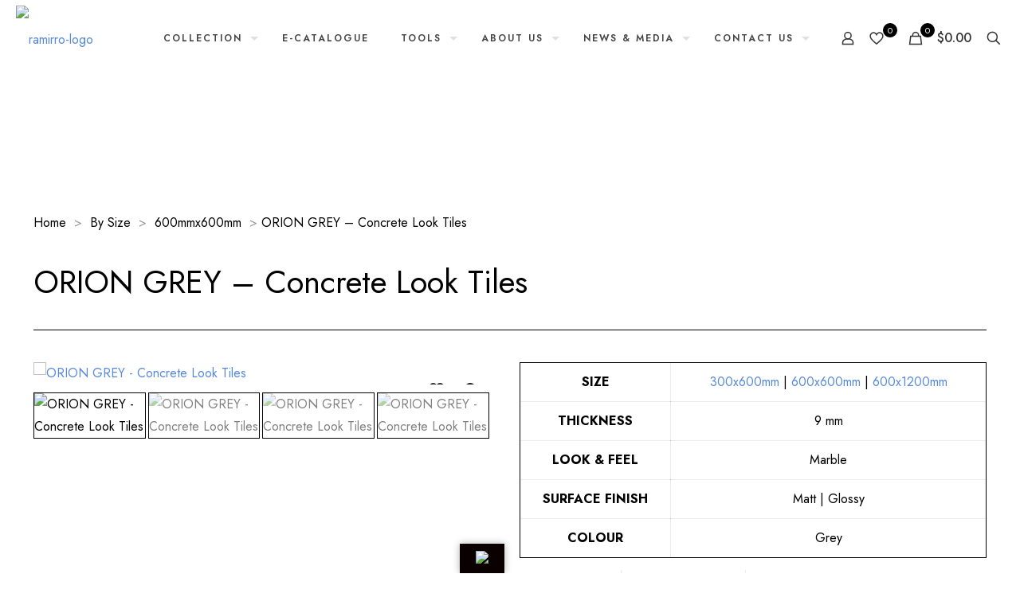

--- FILE ---
content_type: text/html; charset=UTF-8
request_url: https://www.ramirro.com/product/orion-grey/
body_size: 74877
content:
<!DOCTYPE html>
<html lang="en-US" class="no-js " >

<head>

<meta charset="UTF-8" />
<meta name='robots' content='index, follow, max-image-preview:large, max-snippet:-1, max-video-preview:-1' />
<link rel="alternate" hreflang="en-US" href="https://www.ramirro.com/product/orion-grey/"/>
<!-- Start of HubSpot Embed Code -->
  <script data-minify="1" type="text/javascript" id="hs-script-loader" async defer src="https://www.ramirro.com/wp-content/cache/min/1/23190359.js?ver=1764130019"></script>
<!-- End of HubSpot Embed Code --><meta name="format-detection" content="telephone=no">
<meta name="viewport" content="width=device-width, initial-scale=1, maximum-scale=1" />
<link rel="shortcut icon" href="https://www.ramirro.com/wp-content/uploads/2021/07/favicon32.png" type="image/x-icon" />
<link rel="apple-touch-icon" href="https://www.ramirro.com/wp-content/uploads/2022/06/ramirro-logo.webp" />
<meta name="theme-color" content="#ffffff" media="(prefers-color-scheme: light)">
<meta name="theme-color" content="#ffffff" media="(prefers-color-scheme: dark)">
<script>window._wca = window._wca || [];</script>

	<!-- This site is optimized with the Yoast SEO Premium plugin v22.3 (Yoast SEO v22.3) - https://yoast.com/wordpress/plugins/seo/ -->
	<title>Orion Grey Concrete Look Tiles | New Designer Collection: Ramirro</title>
	<meta name="description" content="Orion Grey Concrete Look Tiles | Porcelain tile | Thickness: 9mm | 3 Different Sizes - Largest: 600x1200 mm | Surface: Matte, Glossy" />
	<link rel="canonical" href="https://www.ramirro.com/product/orion-grey/" />
	<meta property="og:locale" content="en_US" />
	<meta property="og:type" content="article" />
	<meta property="og:title" content="ORION GREY - Concrete Look Tiles" />
	<meta property="og:description" content="Orion Grey Concrete Look Tiles | Porcelain tile | Thickness: 9mm | 3 Different Sizes - Largest: 600x1200 mm | Surface: Matte, Glossy" />
	<meta property="og:url" content="https://www.ramirro.com/product/orion-grey/" />
	<meta property="og:site_name" content="Ramirro" />
	<meta property="article:publisher" content="https://www.facebook.com/ramirroceramicallp" />
	<meta property="article:modified_time" content="2022-12-08T06:12:42+00:00" />
	<meta property="og:image" content="https://www.ramirro.com/wp-content/uploads/2021/11/ORION-GREY-scaled.webp" />
	<meta property="og:image:width" content="3600" />
	<meta property="og:image:height" content="3200" />
	<meta property="og:image:type" content="image/webp" />
	<meta name="twitter:card" content="summary_large_image" />
	<meta name="twitter:site" content="@ramirroceramica" />
	<meta name="twitter:label1" content="Est. reading time" />
	<meta name="twitter:data1" content="1 minute" />
	<script type="application/ld+json" class="yoast-schema-graph">{"@context":"https://schema.org","@graph":[{"@type":"WebPage","@id":"https://www.ramirro.com/product/orion-grey/","url":"https://www.ramirro.com/product/orion-grey/","name":"Orion Grey Concrete Look Tiles | New Designer Collection: Ramirro","isPartOf":{"@id":"https://www.ramirro.com/#website"},"primaryImageOfPage":{"@id":"https://www.ramirro.com/product/orion-grey/#primaryimage"},"image":{"@id":"https://www.ramirro.com/product/orion-grey/#primaryimage"},"thumbnailUrl":"https://www.ramirro.com/wp-content/uploads/2021/11/ORION-GREY-scaled.webp","datePublished":"2021-11-01T17:44:53+00:00","dateModified":"2022-12-08T06:12:42+00:00","description":"Orion Grey Concrete Look Tiles | Porcelain tile | Thickness: 9mm | 3 Different Sizes - Largest: 600x1200 mm | Surface: Matte, Glossy","breadcrumb":{"@id":"https://www.ramirro.com/product/orion-grey/#breadcrumb"},"inLanguage":"en-US","potentialAction":[{"@type":"ReadAction","target":["https://www.ramirro.com/product/orion-grey/"]}]},{"@type":"ImageObject","inLanguage":"en-US","@id":"https://www.ramirro.com/product/orion-grey/#primaryimage","url":"https://www.ramirro.com/wp-content/uploads/2021/11/ORION-GREY-scaled.webp","contentUrl":"https://www.ramirro.com/wp-content/uploads/2021/11/ORION-GREY-scaled.webp","width":3600,"height":3200},{"@type":"BreadcrumbList","@id":"https://www.ramirro.com/product/orion-grey/#breadcrumb","itemListElement":[{"@type":"ListItem","position":1,"name":"Home","item":"https://www.ramirro.com/"},{"@type":"ListItem","position":2,"name":"Our Products","item":"https://www.ramirro.com/shop/"},{"@type":"ListItem","position":3,"name":"ORION GREY &#8211; Concrete Look Tiles"}]},{"@type":"WebSite","@id":"https://www.ramirro.com/#website","url":"https://www.ramirro.com/","name":"Ramirro","description":"Quality in Every Square!","publisher":{"@id":"https://www.ramirro.com/#organization"},"potentialAction":[{"@type":"SearchAction","target":{"@type":"EntryPoint","urlTemplate":"https://www.ramirro.com/?s={search_term_string}"},"query-input":"required name=search_term_string"}],"inLanguage":"en-US"},{"@type":"Organization","@id":"https://www.ramirro.com/#organization","name":"Ramirro Ceramica","url":"https://www.ramirro.com/","logo":{"@type":"ImageObject","inLanguage":"en-US","@id":"https://www.ramirro.com/#/schema/logo/image/","url":"https://www.ramirro.com/wp-content/uploads/2022/02/ramirro-logo.png","contentUrl":"https://www.ramirro.com/wp-content/uploads/2022/02/ramirro-logo.png","width":300,"height":250,"caption":"Ramirro Ceramica"},"image":{"@id":"https://www.ramirro.com/#/schema/logo/image/"},"sameAs":["https://www.facebook.com/ramirroceramicallp","https://twitter.com/ramirroceramica","https://www.instagram.com/ramirroceramica/","https://www.linkedin.com/company/ramirroceramicallp","https://pin.it/3R1WZRJ","https://www.youtube.com/channel/UClszW04eUqF9uPBvjO5pz_A"]}]}</script>
	<!-- / Yoast SEO Premium plugin. -->


<link rel='dns-prefetch' href='//translate.google.com' />
<link rel='dns-prefetch' href='//cdnjs.cloudflare.com' />
<link rel='dns-prefetch' href='//stats.wp.com' />
<link rel='dns-prefetch' href='//www.googletagmanager.com' />
<link rel='dns-prefetch' href='//fonts.googleapis.com' />
<link rel='preconnect' href='//c0.wp.com' />
<link rel="alternate" type="application/rss+xml" title="Ramirro &raquo; Feed" href="https://www.ramirro.com/feed/" />
<link rel="alternate" type="application/rss+xml" title="Ramirro &raquo; Comments Feed" href="https://www.ramirro.com/comments/feed/" />
<link rel="alternate" type="application/rss+xml" title="Ramirro &raquo; ORION GREY &#8211; Concrete Look Tiles Comments Feed" href="https://www.ramirro.com/product/orion-grey/feed/" />
<link rel="alternate" title="oEmbed (JSON)" type="application/json+oembed" href="https://www.ramirro.com/wp-json/oembed/1.0/embed?url=https%3A%2F%2Fwww.ramirro.com%2Fproduct%2Forion-grey%2F" />
<link rel="alternate" title="oEmbed (XML)" type="text/xml+oembed" href="https://www.ramirro.com/wp-json/oembed/1.0/embed?url=https%3A%2F%2Fwww.ramirro.com%2Fproduct%2Forion-grey%2F&#038;format=xml" />
<link rel="alternate" type="application/rss+xml" title="Ramirro &raquo; Stories Feed" href="https://www.ramirro.com/web-stories/feed/">		<!-- This site uses the Google Analytics by MonsterInsights plugin v9.10.1 - Using Analytics tracking - https://www.monsterinsights.com/ -->
		<!-- Note: MonsterInsights is not currently configured on this site. The site owner needs to authenticate with Google Analytics in the MonsterInsights settings panel. -->
					<!-- No tracking code set -->
				<!-- / Google Analytics by MonsterInsights -->
		<style id='wp-img-auto-sizes-contain-inline-css' type='text/css'>
img:is([sizes=auto i],[sizes^="auto," i]){contain-intrinsic-size:3000px 1500px}
/*# sourceURL=wp-img-auto-sizes-contain-inline-css */
</style>
<link data-minify="1" rel='stylesheet' id='formidable-css' href='https://www.ramirro.com/wp-content/cache/min/1/wp-content/plugins/formidable/css/formidableforms.css?ver=1764130018' type='text/css' media='all' />
<style id='wp-emoji-styles-inline-css' type='text/css'>

	img.wp-smiley, img.emoji {
		display: inline !important;
		border: none !important;
		box-shadow: none !important;
		height: 1em !important;
		width: 1em !important;
		margin: 0 0.07em !important;
		vertical-align: -0.1em !important;
		background: none !important;
		padding: 0 !important;
	}
/*# sourceURL=wp-emoji-styles-inline-css */
</style>
<link data-minify="1" rel='stylesheet' id='wp-block-library-css' href='https://www.ramirro.com/wp-content/cache/min/1/wp-content/plugins/gutenberg/build/styles/block-library/style.css?ver=1764130018' type='text/css' media='all' />
<style id='global-styles-inline-css' type='text/css'>
:root{--wp--preset--aspect-ratio--square: 1;--wp--preset--aspect-ratio--4-3: 4/3;--wp--preset--aspect-ratio--3-4: 3/4;--wp--preset--aspect-ratio--3-2: 3/2;--wp--preset--aspect-ratio--2-3: 2/3;--wp--preset--aspect-ratio--16-9: 16/9;--wp--preset--aspect-ratio--9-16: 9/16;--wp--preset--color--black: #000000;--wp--preset--color--cyan-bluish-gray: #abb8c3;--wp--preset--color--white: #ffffff;--wp--preset--color--pale-pink: #f78da7;--wp--preset--color--vivid-red: #cf2e2e;--wp--preset--color--luminous-vivid-orange: #ff6900;--wp--preset--color--luminous-vivid-amber: #fcb900;--wp--preset--color--light-green-cyan: #7bdcb5;--wp--preset--color--vivid-green-cyan: #00d084;--wp--preset--color--pale-cyan-blue: #8ed1fc;--wp--preset--color--vivid-cyan-blue: #0693e3;--wp--preset--color--vivid-purple: #9b51e0;--wp--preset--gradient--vivid-cyan-blue-to-vivid-purple: linear-gradient(135deg,rgb(6,147,227) 0%,rgb(155,81,224) 100%);--wp--preset--gradient--light-green-cyan-to-vivid-green-cyan: linear-gradient(135deg,rgb(122,220,180) 0%,rgb(0,208,130) 100%);--wp--preset--gradient--luminous-vivid-amber-to-luminous-vivid-orange: linear-gradient(135deg,rgb(252,185,0) 0%,rgb(255,105,0) 100%);--wp--preset--gradient--luminous-vivid-orange-to-vivid-red: linear-gradient(135deg,rgb(255,105,0) 0%,rgb(207,46,46) 100%);--wp--preset--gradient--very-light-gray-to-cyan-bluish-gray: linear-gradient(135deg,rgb(238,238,238) 0%,rgb(169,184,195) 100%);--wp--preset--gradient--cool-to-warm-spectrum: linear-gradient(135deg,rgb(74,234,220) 0%,rgb(151,120,209) 20%,rgb(207,42,186) 40%,rgb(238,44,130) 60%,rgb(251,105,98) 80%,rgb(254,248,76) 100%);--wp--preset--gradient--blush-light-purple: linear-gradient(135deg,rgb(255,206,236) 0%,rgb(152,150,240) 100%);--wp--preset--gradient--blush-bordeaux: linear-gradient(135deg,rgb(254,205,165) 0%,rgb(254,45,45) 50%,rgb(107,0,62) 100%);--wp--preset--gradient--luminous-dusk: linear-gradient(135deg,rgb(255,203,112) 0%,rgb(199,81,192) 50%,rgb(65,88,208) 100%);--wp--preset--gradient--pale-ocean: linear-gradient(135deg,rgb(255,245,203) 0%,rgb(182,227,212) 50%,rgb(51,167,181) 100%);--wp--preset--gradient--electric-grass: linear-gradient(135deg,rgb(202,248,128) 0%,rgb(113,206,126) 100%);--wp--preset--gradient--midnight: linear-gradient(135deg,rgb(2,3,129) 0%,rgb(40,116,252) 100%);--wp--preset--font-size--small: 13px;--wp--preset--font-size--medium: 20px;--wp--preset--font-size--large: 36px;--wp--preset--font-size--x-large: 42px;--wp--preset--spacing--20: 0.44rem;--wp--preset--spacing--30: 0.67rem;--wp--preset--spacing--40: 1rem;--wp--preset--spacing--50: 1.5rem;--wp--preset--spacing--60: 2.25rem;--wp--preset--spacing--70: 3.38rem;--wp--preset--spacing--80: 5.06rem;--wp--preset--shadow--natural: 6px 6px 9px rgba(0, 0, 0, 0.2);--wp--preset--shadow--deep: 12px 12px 50px rgba(0, 0, 0, 0.4);--wp--preset--shadow--sharp: 6px 6px 0px rgba(0, 0, 0, 0.2);--wp--preset--shadow--outlined: 6px 6px 0px -3px rgb(255, 255, 255), 6px 6px rgb(0, 0, 0);--wp--preset--shadow--crisp: 6px 6px 0px rgb(0, 0, 0);}:where(.is-layout-flex){gap: 0.5em;}:where(.is-layout-grid){gap: 0.5em;}body .is-layout-flex{display: flex;}.is-layout-flex{flex-wrap: wrap;align-items: center;}.is-layout-flex > :is(*, div){margin: 0;}body .is-layout-grid{display: grid;}.is-layout-grid > :is(*, div){margin: 0;}:where(.wp-block-columns.is-layout-flex){gap: 2em;}:where(.wp-block-columns.is-layout-grid){gap: 2em;}:where(.wp-block-post-template.is-layout-flex){gap: 1.25em;}:where(.wp-block-post-template.is-layout-grid){gap: 1.25em;}.has-black-color{color: var(--wp--preset--color--black) !important;}.has-cyan-bluish-gray-color{color: var(--wp--preset--color--cyan-bluish-gray) !important;}.has-white-color{color: var(--wp--preset--color--white) !important;}.has-pale-pink-color{color: var(--wp--preset--color--pale-pink) !important;}.has-vivid-red-color{color: var(--wp--preset--color--vivid-red) !important;}.has-luminous-vivid-orange-color{color: var(--wp--preset--color--luminous-vivid-orange) !important;}.has-luminous-vivid-amber-color{color: var(--wp--preset--color--luminous-vivid-amber) !important;}.has-light-green-cyan-color{color: var(--wp--preset--color--light-green-cyan) !important;}.has-vivid-green-cyan-color{color: var(--wp--preset--color--vivid-green-cyan) !important;}.has-pale-cyan-blue-color{color: var(--wp--preset--color--pale-cyan-blue) !important;}.has-vivid-cyan-blue-color{color: var(--wp--preset--color--vivid-cyan-blue) !important;}.has-vivid-purple-color{color: var(--wp--preset--color--vivid-purple) !important;}.has-black-background-color{background-color: var(--wp--preset--color--black) !important;}.has-cyan-bluish-gray-background-color{background-color: var(--wp--preset--color--cyan-bluish-gray) !important;}.has-white-background-color{background-color: var(--wp--preset--color--white) !important;}.has-pale-pink-background-color{background-color: var(--wp--preset--color--pale-pink) !important;}.has-vivid-red-background-color{background-color: var(--wp--preset--color--vivid-red) !important;}.has-luminous-vivid-orange-background-color{background-color: var(--wp--preset--color--luminous-vivid-orange) !important;}.has-luminous-vivid-amber-background-color{background-color: var(--wp--preset--color--luminous-vivid-amber) !important;}.has-light-green-cyan-background-color{background-color: var(--wp--preset--color--light-green-cyan) !important;}.has-vivid-green-cyan-background-color{background-color: var(--wp--preset--color--vivid-green-cyan) !important;}.has-pale-cyan-blue-background-color{background-color: var(--wp--preset--color--pale-cyan-blue) !important;}.has-vivid-cyan-blue-background-color{background-color: var(--wp--preset--color--vivid-cyan-blue) !important;}.has-vivid-purple-background-color{background-color: var(--wp--preset--color--vivid-purple) !important;}.has-black-border-color{border-color: var(--wp--preset--color--black) !important;}.has-cyan-bluish-gray-border-color{border-color: var(--wp--preset--color--cyan-bluish-gray) !important;}.has-white-border-color{border-color: var(--wp--preset--color--white) !important;}.has-pale-pink-border-color{border-color: var(--wp--preset--color--pale-pink) !important;}.has-vivid-red-border-color{border-color: var(--wp--preset--color--vivid-red) !important;}.has-luminous-vivid-orange-border-color{border-color: var(--wp--preset--color--luminous-vivid-orange) !important;}.has-luminous-vivid-amber-border-color{border-color: var(--wp--preset--color--luminous-vivid-amber) !important;}.has-light-green-cyan-border-color{border-color: var(--wp--preset--color--light-green-cyan) !important;}.has-vivid-green-cyan-border-color{border-color: var(--wp--preset--color--vivid-green-cyan) !important;}.has-pale-cyan-blue-border-color{border-color: var(--wp--preset--color--pale-cyan-blue) !important;}.has-vivid-cyan-blue-border-color{border-color: var(--wp--preset--color--vivid-cyan-blue) !important;}.has-vivid-purple-border-color{border-color: var(--wp--preset--color--vivid-purple) !important;}.has-vivid-cyan-blue-to-vivid-purple-gradient-background{background: var(--wp--preset--gradient--vivid-cyan-blue-to-vivid-purple) !important;}.has-light-green-cyan-to-vivid-green-cyan-gradient-background{background: var(--wp--preset--gradient--light-green-cyan-to-vivid-green-cyan) !important;}.has-luminous-vivid-amber-to-luminous-vivid-orange-gradient-background{background: var(--wp--preset--gradient--luminous-vivid-amber-to-luminous-vivid-orange) !important;}.has-luminous-vivid-orange-to-vivid-red-gradient-background{background: var(--wp--preset--gradient--luminous-vivid-orange-to-vivid-red) !important;}.has-very-light-gray-to-cyan-bluish-gray-gradient-background{background: var(--wp--preset--gradient--very-light-gray-to-cyan-bluish-gray) !important;}.has-cool-to-warm-spectrum-gradient-background{background: var(--wp--preset--gradient--cool-to-warm-spectrum) !important;}.has-blush-light-purple-gradient-background{background: var(--wp--preset--gradient--blush-light-purple) !important;}.has-blush-bordeaux-gradient-background{background: var(--wp--preset--gradient--blush-bordeaux) !important;}.has-luminous-dusk-gradient-background{background: var(--wp--preset--gradient--luminous-dusk) !important;}.has-pale-ocean-gradient-background{background: var(--wp--preset--gradient--pale-ocean) !important;}.has-electric-grass-gradient-background{background: var(--wp--preset--gradient--electric-grass) !important;}.has-midnight-gradient-background{background: var(--wp--preset--gradient--midnight) !important;}.has-small-font-size{font-size: var(--wp--preset--font-size--small) !important;}.has-medium-font-size{font-size: var(--wp--preset--font-size--medium) !important;}.has-large-font-size{font-size: var(--wp--preset--font-size--large) !important;}.has-x-large-font-size{font-size: var(--wp--preset--font-size--x-large) !important;}
/*# sourceURL=global-styles-inline-css */
</style>

<style id='classic-theme-styles-inline-css' type='text/css'>
/*! This file is auto-generated */
.wp-block-button__link{color:#fff;background-color:#32373c;border-radius:9999px;box-shadow:none;text-decoration:none;padding:calc(.667em + 2px) calc(1.333em + 2px);font-size:1.125em}.wp-block-file__button{background:#32373c;color:#fff;text-decoration:none}
/*# sourceURL=/wp-includes/css/classic-themes.min.css */
</style>
<link data-minify="1" rel='stylesheet' id='cpsh-shortcodes-css' href='https://www.ramirro.com/wp-content/cache/min/1/wp-content/plugins/column-shortcodes/assets/css/shortcodes.css?ver=1764130018' type='text/css' media='all' />
<link data-minify="1" rel='stylesheet' id='contact-form-7-css' href='https://www.ramirro.com/wp-content/cache/min/1/wp-content/plugins/contact-form-7/includes/css/styles.css?ver=1764130018' type='text/css' media='all' />
<link rel='stylesheet' id='nbcpf-intlTelInput-style-css' href='https://www.ramirro.com/wp-content/plugins/country-phone-field-contact-form-7/assets/css/intlTelInput.min.css?ver=6.9' type='text/css' media='all' />
<link rel='stylesheet' id='nbcpf-countryFlag-style-css' href='https://www.ramirro.com/wp-content/plugins/country-phone-field-contact-form-7/assets/css/countrySelect.min.css?ver=6.9' type='text/css' media='all' />
<link data-minify="1" rel='stylesheet' id='google-language-translator-css' href='https://www.ramirro.com/wp-content/cache/min/1/wp-content/plugins/google-language-translator/css/style.css?ver=1764130018' type='text/css' media='' />
<link data-minify="1" rel='stylesheet' id='glt-toolbar-styles-css' href='https://www.ramirro.com/wp-content/cache/min/1/wp-content/plugins/google-language-translator/css/toolbar.css?ver=1764130018' type='text/css' media='' />
<link rel='stylesheet' id='simple-job-board-google-fonts-css' href='https://fonts.googleapis.com/css?family=Roboto%3A100%2C100i%2C300%2C300i%2C400%2C400i%2C500%2C500i%2C700%2C700i%2C900%2C900i&#038;ver=2.13.5' type='text/css' media='all' />
<link data-minify="1" rel='stylesheet' id='sjb-fontawesome-css' href='https://www.ramirro.com/wp-content/cache/min/1/wp-content/plugins/simple-job-board/includes/css/font-awesome.min.css?ver=1764130018' type='text/css' media='all' />
<link data-minify="1" rel='stylesheet' id='simple-job-board-jquery-ui-css' href='https://www.ramirro.com/wp-content/cache/min/1/wp-content/plugins/simple-job-board/public/css/jquery-ui.css?ver=1764130018' type='text/css' media='all' />
<link data-minify="1" rel='stylesheet' id='simple-job-board-frontend-css' href='https://www.ramirro.com/wp-content/cache/min/1/wp-content/plugins/simple-job-board/public/css/simple-job-board-public.css?ver=1764130018' type='text/css' media='all' />
<link data-minify="1" rel='stylesheet' id='photoswipe-css' href='https://www.ramirro.com/wp-content/cache/min/1/p/woocommerce/10.4.0/assets/css/photoswipe/photoswipe.min.css?ver=1765396239' type='text/css' media='all' />
<link data-minify="1" rel='stylesheet' id='photoswipe-default-skin-css' href='https://www.ramirro.com/wp-content/cache/min/1/p/woocommerce/10.4.0/assets/css/photoswipe/default-skin/default-skin.min.css?ver=1765396239' type='text/css' media='all' />
<link data-minify="1" rel='stylesheet' id='woocommerce-layout-css' href='https://www.ramirro.com/wp-content/cache/min/1/p/woocommerce/10.4.0/assets/css/woocommerce-layout.css?ver=1765396239' type='text/css' media='all' />
<style id='woocommerce-layout-inline-css' type='text/css'>

	.infinite-scroll .woocommerce-pagination {
		display: none;
	}
/*# sourceURL=woocommerce-layout-inline-css */
</style>
<link data-minify="1" rel='stylesheet' id='woocommerce-smallscreen-css' href='https://www.ramirro.com/wp-content/cache/min/1/p/woocommerce/10.4.0/assets/css/woocommerce-smallscreen.css?ver=1765396239' type='text/css' media='only screen and (max-width: 768px)' />
<link data-minify="1" rel='stylesheet' id='woocommerce-general-css' href='https://www.ramirro.com/wp-content/cache/min/1/p/woocommerce/10.4.0/assets/css/woocommerce.css?ver=1765396239' type='text/css' media='all' />
<style id='woocommerce-inline-inline-css' type='text/css'>
.woocommerce form .form-row .required { visibility: visible; }
/*# sourceURL=woocommerce-inline-inline-css */
</style>
<link rel='stylesheet' id='wpfront-scroll-top-css' href='https://www.ramirro.com/wp-content/plugins/wpfront-scroll-top/css/wpfront-scroll-top.min.css?ver=2.0.7.08086' type='text/css' media='all' />
<link data-minify="1" rel='stylesheet' id='ion.range-slider-css' href='https://www.ramirro.com/wp-content/cache/min/1/wp-content/plugins/yith-woocommerce-ajax-product-filter-premium/assets/css/ion.range-slider.css?ver=1764130018' type='text/css' media='all' />
<link data-minify="1" rel='stylesheet' id='yith-wcan-shortcodes-css' href='https://www.ramirro.com/wp-content/cache/min/1/wp-content/plugins/yith-woocommerce-ajax-product-filter-premium/assets/css/shortcodes.css?ver=1764130018' type='text/css' media='all' />
<style id='yith-wcan-shortcodes-inline-css' type='text/css'>
:root{
	--yith-wcan-filters_colors_titles: #434343;
	--yith-wcan-filters_colors_background: #FFFFFF;
	--yith-wcan-filters_colors_accent: #A7144C;
	--yith-wcan-filters_colors_accent_r: 167;
	--yith-wcan-filters_colors_accent_g: 20;
	--yith-wcan-filters_colors_accent_b: 76;
	--yith-wcan-color_swatches_border_radius: 100%;
	--yith-wcan-color_swatches_size: 30px;
	--yith-wcan-labels_style_background: #FFFFFF;
	--yith-wcan-labels_style_background_hover: #A7144C;
	--yith-wcan-labels_style_background_active: #A7144C;
	--yith-wcan-labels_style_text: #434343;
	--yith-wcan-labels_style_text_hover: #FFFFFF;
	--yith-wcan-labels_style_text_active: #FFFFFF;
	--yith-wcan-anchors_style_text: #434343;
	--yith-wcan-anchors_style_text_hover: #A7144C;
	--yith-wcan-anchors_style_text_active: #A7144C;
}
/*# sourceURL=yith-wcan-shortcodes-inline-css */
</style>
<link data-minify="1" rel='stylesheet' id='dashicons-css' href='https://www.ramirro.com/wp-content/cache/min/1/c/6.9/wp-includes/css/dashicons.min.css?ver=1764813399' type='text/css' media='all' />
<style id='dashicons-inline-css' type='text/css'>
[data-font="Dashicons"]:before {font-family: 'Dashicons' !important;content: attr(data-icon) !important;speak: none !important;font-weight: normal !important;font-variant: normal !important;text-transform: none !important;line-height: 1 !important;font-style: normal !important;-webkit-font-smoothing: antialiased !important;-moz-osx-font-smoothing: grayscale !important;}
/*# sourceURL=dashicons-inline-css */
</style>
<link data-minify="1" rel='stylesheet' id='xoo-ml-style-select-css' href='https://www.ramirro.com/wp-content/cache/min/1/wp-content/plugins/mobile-login-woocommerce/library/select2/select2.css?ver=1764130018' type='text/css' media='all' />
<link data-minify="1" rel='stylesheet' id='xoo-ml-style-css' href='https://www.ramirro.com/wp-content/cache/min/1/wp-content/plugins/mobile-login-woocommerce/assets/css/xoo-ml-style.css?ver=1764130018' type='text/css' media='all' />
<style id='xoo-ml-style-inline-css' type='text/css'>

				.xoo-el-form-login{
					display: none;
				}
			
/*# sourceURL=xoo-ml-style-inline-css */
</style>
<link data-minify="1" rel='stylesheet' id='mfn-be-css' href='https://www.ramirro.com/wp-content/cache/min/1/wp-content/themes/betheme/css/be.min.css?ver=1764130018' type='text/css' media='all' />
<link rel='stylesheet' id='mfn-animations-css' href='https://www.ramirro.com/wp-content/themes/betheme/assets/animations/animations.min.css?ver=28.1.11' type='text/css' media='all' />
<link data-minify="1" rel='stylesheet' id='mfn-font-awesome-css' href='https://www.ramirro.com/wp-content/cache/min/1/wp-content/themes/betheme/fonts/fontawesome/fontawesome.min.css?ver=1764130018' type='text/css' media='all' />
<link rel='stylesheet' id='mfn-responsive-css' href='https://www.ramirro.com/wp-content/themes/betheme/css/responsive.min.css?ver=28.1.11' type='text/css' media='all' />
<link rel='stylesheet' id='mfn-fonts-css' href='https://fonts.googleapis.com/css?family=Jost%3A1%2C300%2C400%2C400italic%2C500%2C600%2C700%2C700italic&#038;display=swap&#038;ver=6.9' type='text/css' media='all' />
<link rel='stylesheet' id='mfn-woo-css' href='https://www.ramirro.com/wp-content/themes/betheme/css/woocommerce.min.css?ver=28.1.11' type='text/css' media='all' />
<link rel='stylesheet' id='elementor-frontend-css' href='https://www.ramirro.com/wp-content/plugins/elementor/assets/css/frontend.min.css?ver=3.28.4' type='text/css' media='all' />
<link rel='stylesheet' id='widget-heading-css' href='https://www.ramirro.com/wp-content/plugins/elementor/assets/css/widget-heading.min.css?ver=3.28.4' type='text/css' media='all' />
<link rel='stylesheet' id='widget-form-css' href='https://www.ramirro.com/wp-content/plugins/elementor-pro/assets/css/widget-form.min.css?ver=3.28.4' type='text/css' media='all' />
<link rel='stylesheet' id='e-popup-css' href='https://www.ramirro.com/wp-content/plugins/elementor-pro/assets/css/conditionals/popup.min.css?ver=3.28.4' type='text/css' media='all' />
<link data-minify="1" rel='stylesheet' id='elementor-icons-css' href='https://www.ramirro.com/wp-content/cache/min/1/wp-content/plugins/elementor/assets/lib/eicons/css/elementor-icons.min.css?ver=1764130019' type='text/css' media='all' />
<link rel='stylesheet' id='elementor-post-89-css' href='https://www.ramirro.com/wp-content/uploads/elementor/css/post-89.css?ver=1749656503' type='text/css' media='all' />
<link data-minify="1" rel='stylesheet' id='font-awesome-5-all-css' href='https://www.ramirro.com/wp-content/cache/min/1/wp-content/plugins/elementor/assets/lib/font-awesome/css/all.min.css?ver=1764130019' type='text/css' media='all' />
<link rel='stylesheet' id='font-awesome-4-shim-css' href='https://www.ramirro.com/wp-content/plugins/elementor/assets/lib/font-awesome/css/v4-shims.min.css?ver=3.28.4' type='text/css' media='all' />
<link rel='stylesheet' id='elementor-post-5823-css' href='https://www.ramirro.com/wp-content/uploads/elementor/css/post-5823.css?ver=1762324834' type='text/css' media='all' />
<style id='mfn-dynamic-inline-css' type='text/css'>
#Subheader{background-image:url(https://www.ramirro.com/wp-content/uploads/2022/06/ramirro-blank-design-011111.webp);background-repeat:no-repeat;background-position:center;background-size:cover}
html{background-color:#ffffff}#Wrapper,#Content,.mfn-popup .mfn-popup-content,.mfn-off-canvas-sidebar .mfn-off-canvas-content-wrapper,.mfn-cart-holder,.mfn-header-login,#Top_bar .search_wrapper,#Top_bar .top_bar_right .mfn-live-search-box,.column_livesearch .mfn-live-search-wrapper,.column_livesearch .mfn-live-search-box{background-color:#ffffff}.layout-boxed.mfn-bebuilder-header.mfn-ui #Wrapper .mfn-only-sample-content{background-color:#ffffff}body:not(.template-slider) #Header{min-height:0px}body.header-below:not(.template-slider) #Header{padding-top:0px}#Subheader{padding:30px 0 30px}#Footer .widgets_wrapper{padding:0px 0}.has-search-overlay.search-overlay-opened #search-overlay{background-color:rgba(0,0,0,0.6)}.elementor-page.elementor-default #Content .the_content .section_wrapper{max-width:100%}.elementor-page.elementor-default #Content .section.the_content{width:100%}.elementor-page.elementor-default #Content .section_wrapper .the_content_wrapper{margin-left:0;margin-right:0;width:100%}body,span.date_label,.timeline_items li h3 span,input[type="date"],input[type="text"],input[type="password"],input[type="tel"],input[type="email"],input[type="url"],textarea,select,.offer_li .title h3,.mfn-menu-item-megamenu{font-family:"Jost",-apple-system,BlinkMacSystemFont,"Segoe UI",Roboto,Oxygen-Sans,Ubuntu,Cantarell,"Helvetica Neue",sans-serif}.lead,.big{font-family:"Jost",-apple-system,BlinkMacSystemFont,"Segoe UI",Roboto,Oxygen-Sans,Ubuntu,Cantarell,"Helvetica Neue",sans-serif}#menu > ul > li > a,#overlay-menu ul li a{font-family:"Jost",-apple-system,BlinkMacSystemFont,"Segoe UI",Roboto,Oxygen-Sans,Ubuntu,Cantarell,"Helvetica Neue",sans-serif}#Subheader .title{font-family:"Jost",-apple-system,BlinkMacSystemFont,"Segoe UI",Roboto,Oxygen-Sans,Ubuntu,Cantarell,"Helvetica Neue",sans-serif}h1,h2,h3,h4,.text-logo #logo{font-family:"Jost",-apple-system,BlinkMacSystemFont,"Segoe UI",Roboto,Oxygen-Sans,Ubuntu,Cantarell,"Helvetica Neue",sans-serif}h5,h6{font-family:"Jost",-apple-system,BlinkMacSystemFont,"Segoe UI",Roboto,Oxygen-Sans,Ubuntu,Cantarell,"Helvetica Neue",sans-serif}blockquote{font-family:"Jost",-apple-system,BlinkMacSystemFont,"Segoe UI",Roboto,Oxygen-Sans,Ubuntu,Cantarell,"Helvetica Neue",sans-serif}.chart_box .chart .num,.counter .desc_wrapper .number-wrapper,.how_it_works .image .number,.pricing-box .plan-header .price,.quick_fact .number-wrapper,.woocommerce .product div.entry-summary .price{font-family:"Jost",-apple-system,BlinkMacSystemFont,"Segoe UI",Roboto,Oxygen-Sans,Ubuntu,Cantarell,"Helvetica Neue",sans-serif}body,.mfn-menu-item-megamenu{font-size:16px;line-height:28px;font-weight:400;letter-spacing:0px}.lead,.big{font-size:16px;line-height:28px;font-weight:400;letter-spacing:0px}#menu > ul > li > a,#overlay-menu ul li a{font-size:12px;font-weight:600;letter-spacing:2px}#overlay-menu ul li a{line-height:18px}#Subheader .title{font-size:70px;line-height:80px;font-weight:400;letter-spacing:0px}h1,.text-logo #logo{font-size:48px;line-height:50px;font-weight:600;letter-spacing:0px}h2{font-size:48px;line-height:78px;font-weight:400;letter-spacing:0px}h3,.woocommerce ul.products li.product h3,.woocommerce #customer_login h2{font-size:48px;line-height:58px;font-weight:600;letter-spacing:0px}h4,.woocommerce .woocommerce-order-details__title,.woocommerce .wc-bacs-bank-details-heading,.woocommerce .woocommerce-customer-details h2{font-size:24px;line-height:36px;font-weight:400;letter-spacing:0px}h5{font-size:18px;line-height:28px;font-weight:600;letter-spacing:0px}h6{font-size:12px;line-height:24px;font-weight:600;letter-spacing:2px}#Intro .intro-title{font-size:70px;line-height:70px;font-weight:400;letter-spacing:0px}@media only screen and (min-width:768px) and (max-width:959px){body,.mfn-menu-item-megamenu{font-size:18px;line-height:28px;font-weight:400;letter-spacing:0px}.lead,.big{font-size:16px;line-height:28px;font-weight:400;letter-spacing:0px}#menu > ul > li > a,#overlay-menu ul li a{font-size:12px;font-weight:600;letter-spacing:2px}#overlay-menu ul li a{line-height:18px}#Subheader .title{font-size:70px;line-height:80px;font-weight:400;letter-spacing:0px}h1,.text-logo #logo{font-size:48px;line-height:50px;font-weight:600;letter-spacing:0px}h2{font-size:48px;line-height:78px;font-weight:400;letter-spacing:0px}h3,.woocommerce ul.products li.product h3,.woocommerce #customer_login h2{font-size:48px;line-height:58px;font-weight:600;letter-spacing:0px}h4,.woocommerce .woocommerce-order-details__title,.woocommerce .wc-bacs-bank-details-heading,.woocommerce .woocommerce-customer-details h2{font-size:24px;line-height:36px;font-weight:400;letter-spacing:0px}h5{font-size:18px;line-height:28px;font-weight:600;letter-spacing:0px}h6{font-size:12px;line-height:24px;font-weight:600;letter-spacing:2px}#Intro .intro-title{font-size:70px;line-height:70px;font-weight:400;letter-spacing:0px}blockquote{font-size:15px}.chart_box .chart .num{font-size:45px;line-height:45px}.counter .desc_wrapper .number-wrapper{font-size:45px;line-height:45px}.counter .desc_wrapper .title{font-size:14px;line-height:18px}.faq .question .title{font-size:14px}.fancy_heading .title{font-size:38px;line-height:38px}.offer .offer_li .desc_wrapper .title h3{font-size:32px;line-height:32px}.offer_thumb_ul li.offer_thumb_li .desc_wrapper .title h3{font-size:32px;line-height:32px}.pricing-box .plan-header h2{font-size:27px;line-height:27px}.pricing-box .plan-header .price > span{font-size:40px;line-height:40px}.pricing-box .plan-header .price sup.currency{font-size:18px;line-height:18px}.pricing-box .plan-header .price sup.period{font-size:14px;line-height:14px}.quick_fact .number-wrapper{font-size:80px;line-height:80px}.trailer_box .desc h2{font-size:27px;line-height:27px}.widget > h3{font-size:17px;line-height:20px}}@media only screen and (min-width:480px) and (max-width:767px){body,.mfn-menu-item-megamenu{font-size:18px;line-height:20px;font-weight:400;letter-spacing:0px}.lead,.big{font-size:18px;line-height:20px;font-weight:400;letter-spacing:0px}#menu > ul > li > a,#overlay-menu ul li a{font-size:12px;font-weight:600;letter-spacing:2px}#overlay-menu ul li a{line-height:18px}#Subheader .title{font-size:35px;line-height:35px;font-weight:400;letter-spacing:0px}h1,.text-logo #logo{font-size:20px;line-height:14px;font-weight:600;letter-spacing:0px}h2{font-size:48px;line-height:78px;font-weight:400;letter-spacing:0px}h3,.woocommerce ul.products li.product h3,.woocommerce #customer_login h2{font-size:35px;line-height:58px;font-weight:600;letter-spacing:0px}h4,.woocommerce .woocommerce-order-details__title,.woocommerce .wc-bacs-bank-details-heading,.woocommerce .woocommerce-customer-details h2{font-size:25px;line-height:36px;font-weight:400;letter-spacing:0px}h5{font-size:18px;line-height:28px;font-weight:600;letter-spacing:0px}h6{font-size:12px;line-height:24px;font-weight:600;letter-spacing:2px}#Intro .intro-title{font-size:35px;line-height:35px;font-weight:400;letter-spacing:0px}blockquote{font-size:14px}.chart_box .chart .num{font-size:40px;line-height:40px}.counter .desc_wrapper .number-wrapper{font-size:40px;line-height:40px}.counter .desc_wrapper .title{font-size:13px;line-height:16px}.faq .question .title{font-size:13px}.fancy_heading .title{font-size:34px;line-height:34px}.offer .offer_li .desc_wrapper .title h3{font-size:28px;line-height:28px}.offer_thumb_ul li.offer_thumb_li .desc_wrapper .title h3{font-size:28px;line-height:28px}.pricing-box .plan-header h2{font-size:24px;line-height:24px}.pricing-box .plan-header .price > span{font-size:34px;line-height:34px}.pricing-box .plan-header .price sup.currency{font-size:16px;line-height:16px}.pricing-box .plan-header .price sup.period{font-size:13px;line-height:13px}.quick_fact .number-wrapper{font-size:70px;line-height:70px}.trailer_box .desc h2{font-size:24px;line-height:24px}.widget > h3{font-size:16px;line-height:19px}}@media only screen and (max-width:479px){body,.mfn-menu-item-megamenu{font-size:18px;line-height:20px;font-weight:400;letter-spacing:0px}.lead,.big{font-size:18px;line-height:20px;font-weight:400;letter-spacing:0px}#menu > ul > li > a,#overlay-menu ul li a{font-size:12px;font-weight:600;letter-spacing:2px}#overlay-menu ul li a{line-height:18px}#Subheader .title{font-size:35px;line-height:35px;font-weight:400;letter-spacing:0px}h1,.text-logo #logo{font-size:20px;line-height:14px;font-weight:600;letter-spacing:0px}h2{font-size:48px;line-height:78px;font-weight:400;letter-spacing:0px}h3,.woocommerce ul.products li.product h3,.woocommerce #customer_login h2{font-size:35px;line-height:58px;font-weight:600;letter-spacing:0px}h4,.woocommerce .woocommerce-order-details__title,.woocommerce .wc-bacs-bank-details-heading,.woocommerce .woocommerce-customer-details h2{font-size:25px;line-height:36px;font-weight:400;letter-spacing:0px}h5{font-size:18px;line-height:28px;font-weight:600;letter-spacing:0px}h6{font-size:12px;line-height:24px;font-weight:600;letter-spacing:2px}#Intro .intro-title{font-size:35px;line-height:35px;font-weight:400;letter-spacing:0px}blockquote{font-size:13px}.chart_box .chart .num{font-size:35px;line-height:35px}.counter .desc_wrapper .number-wrapper{font-size:35px;line-height:35px}.counter .desc_wrapper .title{font-size:13px;line-height:26px}.faq .question .title{font-size:13px}.fancy_heading .title{font-size:30px;line-height:30px}.offer .offer_li .desc_wrapper .title h3{font-size:26px;line-height:26px}.offer_thumb_ul li.offer_thumb_li .desc_wrapper .title h3{font-size:26px;line-height:26px}.pricing-box .plan-header h2{font-size:21px;line-height:21px}.pricing-box .plan-header .price > span{font-size:32px;line-height:32px}.pricing-box .plan-header .price sup.currency{font-size:14px;line-height:14px}.pricing-box .plan-header .price sup.period{font-size:13px;line-height:13px}.quick_fact .number-wrapper{font-size:60px;line-height:60px}.trailer_box .desc h2{font-size:21px;line-height:21px}.widget > h3{font-size:15px;line-height:18px}}.with_aside .sidebar.columns{width:25%}.with_aside .sections_group{width:75%}.aside_both .sidebar.columns{width:20%}.aside_both .sidebar.sidebar-1{margin-left:-80%}.aside_both .sections_group{width:60%;margin-left:20%}@media only screen and (min-width:1240px){#Wrapper,.with_aside .content_wrapper{max-width:1240px}body.layout-boxed.mfn-header-scrolled .mfn-header-tmpl.mfn-sticky-layout-width{max-width:1240px;left:0;right:0;margin-left:auto;margin-right:auto}body.layout-boxed:not(.mfn-header-scrolled) .mfn-header-tmpl.mfn-header-layout-width,body.layout-boxed .mfn-header-tmpl.mfn-header-layout-width:not(.mfn-hasSticky){max-width:1240px;left:0;right:0;margin-left:auto;margin-right:auto}body.layout-boxed.mfn-bebuilder-header.mfn-ui .mfn-only-sample-content{max-width:1240px;margin-left:auto;margin-right:auto}.section_wrapper,.container{max-width:1220px}.layout-boxed.header-boxed #Top_bar.is-sticky{max-width:1240px}}@media only screen and (max-width:767px){#Wrapper{max-width:calc(100% - 67px)}.content_wrapper .section_wrapper,.container,.four.columns .widget-area{max-width:550px !important;padding-left:33px;padding-right:33px}} body .pswp .pswp__caption{display:none} body .pswp .pswp__bg{background-color:#d8d1ce}body{--mfn-button-font-family:inherit;--mfn-button-font-size:16px;--mfn-button-font-weight:400;--mfn-button-font-style:inherit;--mfn-button-letter-spacing:0px;--mfn-button-padding:16px 20px 16px 20px;--mfn-button-border-width:0;--mfn-button-border-radius:;--mfn-button-gap:10px;--mfn-button-transition:0.2s;--mfn-button-color:#000000;--mfn-button-color-hover:#000000;--mfn-button-bg:#ededed;--mfn-button-bg-hover:#e0e0e0;--mfn-button-border-color:transparent;--mfn-button-border-color-hover:transparent;--mfn-button-icon-color:#000000;--mfn-button-icon-color-hover:#000000;--mfn-button-box-shadow:unset;--mfn-button-theme-color:#ffffff;--mfn-button-theme-color-hover:#ffffff;--mfn-button-theme-bg:#000000;--mfn-button-theme-bg-hover:#000000;--mfn-button-theme-border-color:transparent;--mfn-button-theme-border-color-hover:transparent;--mfn-button-theme-icon-color:#ffffff;--mfn-button-theme-icon-color-hover:#ffffff;--mfn-button-theme-box-shadow:unset;--mfn-button-shop-color:#ffffff;--mfn-button-shop-color-hover:#ffffff;--mfn-button-shop-bg:#000000;--mfn-button-shop-bg-hover:#000000;--mfn-button-shop-border-color:transparent;--mfn-button-shop-border-color-hover:transparent;--mfn-button-shop-icon-color:#626262;--mfn-button-shop-icon-color-hover:#626262;--mfn-button-shop-box-shadow:unset;--mfn-button-action-color:#000000;--mfn-button-action-color-hover:#000000;--mfn-button-action-bg:#ffffff;--mfn-button-action-bg-hover:#f2f2f2;--mfn-button-action-border-color:transparent;--mfn-button-action-border-color-hover:transparent;--mfn-button-action-icon-color:#000000;--mfn-button-action-icon-color-hover:#000000;--mfn-button-action-box-shadow:unset}@media only screen and (max-width:959px){body{}}@media only screen and (max-width:768px){body{}}.mfn-cookies,.mfn-cookies-reopen{--mfn-gdpr2-container-text-color:#626262;--mfn-gdpr2-container-strong-color:#07070a;--mfn-gdpr2-container-bg:#ffffff;--mfn-gdpr2-container-overlay:rgba(25,37,48,0.6);--mfn-gdpr2-details-box-bg:#fbfbfb;--mfn-gdpr2-details-switch-bg:#00032a;--mfn-gdpr2-details-switch-bg-active:#5acb65;--mfn-gdpr2-tabs-text-color:#07070a;--mfn-gdpr2-tabs-text-color-active:#0089f7;--mfn-gdpr2-tabs-border:rgba(8,8,14,0.1);--mfn-gdpr2-buttons-box-bg:#fbfbfb;--mfn-gdpr2-reopen-background:#ffffff;--mfn-gdpr2-reopen-color:#222222;--mfn-gdpr2-reopen-box-shadow:0 15px 30px 0 rgba(1,7,39,.13)}#Top_bar #logo,.header-fixed #Top_bar #logo,.header-plain #Top_bar #logo,.header-transparent #Top_bar #logo{height:85px;line-height:85px;padding:5px 0}.logo-overflow #Top_bar:not(.is-sticky) .logo{height:95px}#Top_bar .menu > li > a{padding:17.5px 0}.menu-highlight:not(.header-creative) #Top_bar .menu > li > a{margin:22.5px 0}.header-plain:not(.menu-highlight) #Top_bar .menu > li > a span:not(.description){line-height:95px}.header-fixed #Top_bar .menu > li > a{padding:32.5px 0}@media only screen and (max-width:767px){.mobile-header-mini #Top_bar #logo{height:50px!important;line-height:50px!important;margin:5px 0}}#Top_bar #logo img.svg{width:100px}.image_frame,.wp-caption{border-width:0px}.alert{border-radius:0px}#Top_bar .top_bar_right .top-bar-right-input input{width:200px}.mfn-live-search-box .mfn-live-search-list{max-height:300px}input[type="date"],input[type="email"],input[type="number"],input[type="password"],input[type="search"],input[type="tel"],input[type="text"],input[type="url"],select,textarea,.woocommerce .quantity input.qty{border-radius:7px}.select2-container--default .select2-selection--single,.select2-dropdown,.select2-container--default.select2-container--open .select2-selection--single{border-radius:7px}#Side_slide{right:-250px;width:250px}#Side_slide.left{left:-250px}.blog-teaser li .desc-wrapper .desc{background-position-y:-1px}.mfn-free-delivery-info{--mfn-free-delivery-bar:#000000;--mfn-free-delivery-bg:rgba(0,0,0,0.1);--mfn-free-delivery-achieved:#000000}#back_to_top i{color:#65666C}@media only screen and ( max-width:767px ){}@media only screen and (min-width:1240px){body:not(.header-simple) #Top_bar #menu{display:block!important}.tr-menu #Top_bar #menu{background:none!important}#Top_bar .menu > li > ul.mfn-megamenu > li{float:left}#Top_bar .menu > li > ul.mfn-megamenu > li.mfn-megamenu-cols-1{width:100%}#Top_bar .menu > li > ul.mfn-megamenu > li.mfn-megamenu-cols-2{width:50%}#Top_bar .menu > li > ul.mfn-megamenu > li.mfn-megamenu-cols-3{width:33.33%}#Top_bar .menu > li > ul.mfn-megamenu > li.mfn-megamenu-cols-4{width:25%}#Top_bar .menu > li > ul.mfn-megamenu > li.mfn-megamenu-cols-5{width:20%}#Top_bar .menu > li > ul.mfn-megamenu > li.mfn-megamenu-cols-6{width:16.66%}#Top_bar .menu > li > ul.mfn-megamenu > li > ul{display:block!important;position:inherit;left:auto;top:auto;border-width:0 1px 0 0}#Top_bar .menu > li > ul.mfn-megamenu > li:last-child > ul{border:0}#Top_bar .menu > li > ul.mfn-megamenu > li > ul li{width:auto}#Top_bar .menu > li > ul.mfn-megamenu a.mfn-megamenu-title{text-transform:uppercase;font-weight:400;background:none}#Top_bar .menu > li > ul.mfn-megamenu a .menu-arrow{display:none}.menuo-right #Top_bar .menu > li > ul.mfn-megamenu{left:0;width:98%!important;margin:0 1%;padding:20px 0}.menuo-right #Top_bar .menu > li > ul.mfn-megamenu-bg{box-sizing:border-box}#Top_bar .menu > li > ul.mfn-megamenu-bg{padding:20px 166px 20px 20px;background-repeat:no-repeat;background-position:right bottom}.rtl #Top_bar .menu > li > ul.mfn-megamenu-bg{padding-left:166px;padding-right:20px;background-position:left bottom}#Top_bar .menu > li > ul.mfn-megamenu-bg > li{background:none}#Top_bar .menu > li > ul.mfn-megamenu-bg > li a{border:none}#Top_bar .menu > li > ul.mfn-megamenu-bg > li > ul{background:none!important;-webkit-box-shadow:0 0 0 0;-moz-box-shadow:0 0 0 0;box-shadow:0 0 0 0}.mm-vertical #Top_bar .container{position:relative}.mm-vertical #Top_bar .top_bar_left{position:static}.mm-vertical #Top_bar .menu > li ul{box-shadow:0 0 0 0 transparent!important;background-image:none}.mm-vertical #Top_bar .menu > li > ul.mfn-megamenu{padding:20px 0}.mm-vertical.header-plain #Top_bar .menu > li > ul.mfn-megamenu{width:100%!important;margin:0}.mm-vertical #Top_bar .menu > li > ul.mfn-megamenu > li{display:table-cell;float:none!important;width:10%;padding:0 15px;border-right:1px solid rgba(0,0,0,0.05)}.mm-vertical #Top_bar .menu > li > ul.mfn-megamenu > li:last-child{border-right-width:0}.mm-vertical #Top_bar .menu > li > ul.mfn-megamenu > li.hide-border{border-right-width:0}.mm-vertical #Top_bar .menu > li > ul.mfn-megamenu > li a{border-bottom-width:0;padding:9px 15px;line-height:120%}.mm-vertical #Top_bar .menu > li > ul.mfn-megamenu a.mfn-megamenu-title{font-weight:700}.rtl .mm-vertical #Top_bar .menu > li > ul.mfn-megamenu > li:first-child{border-right-width:0}.rtl .mm-vertical #Top_bar .menu > li > ul.mfn-megamenu > li:last-child{border-right-width:1px}body.header-shop #Top_bar #menu{display:flex!important;background-color:transparent}.header-shop #Top_bar.is-sticky .top_bar_row_second{display:none}.header-plain:not(.menuo-right) #Header .top_bar_left{width:auto!important}.header-stack.header-center #Top_bar #menu{display:inline-block!important}.header-simple #Top_bar #menu{display:none;height:auto;width:300px;bottom:auto;top:100%;right:1px;position:absolute;margin:0}.header-simple #Header a.responsive-menu-toggle{display:block;right:10px}.header-simple #Top_bar #menu > ul{width:100%;float:left}.header-simple #Top_bar #menu ul li{width:100%;padding-bottom:0;border-right:0;position:relative}.header-simple #Top_bar #menu ul li a{padding:0 20px;margin:0;display:block;height:auto;line-height:normal;border:none}.header-simple #Top_bar #menu ul li a:not(.menu-toggle):after{display:none}.header-simple #Top_bar #menu ul li a span{border:none;line-height:44px;display:inline;padding:0}.header-simple #Top_bar #menu ul li.submenu .menu-toggle{display:block;position:absolute;right:0;top:0;width:44px;height:44px;line-height:44px;font-size:30px;font-weight:300;text-align:center;cursor:pointer;color:#444;opacity:0.33;transform:unset}.header-simple #Top_bar #menu ul li.submenu .menu-toggle:after{content:"+";position:static}.header-simple #Top_bar #menu ul li.hover > .menu-toggle:after{content:"-"}.header-simple #Top_bar #menu ul li.hover a{border-bottom:0}.header-simple #Top_bar #menu ul.mfn-megamenu li .menu-toggle{display:none}.header-simple #Top_bar #menu ul li ul{position:relative!important;left:0!important;top:0;padding:0;margin:0!important;width:auto!important;background-image:none}.header-simple #Top_bar #menu ul li ul li{width:100%!important;display:block;padding:0}.header-simple #Top_bar #menu ul li ul li a{padding:0 20px 0 30px}.header-simple #Top_bar #menu ul li ul li a .menu-arrow{display:none}.header-simple #Top_bar #menu ul li ul li a span{padding:0}.header-simple #Top_bar #menu ul li ul li a span:after{display:none!important}.header-simple #Top_bar .menu > li > ul.mfn-megamenu a.mfn-megamenu-title{text-transform:uppercase;font-weight:400}.header-simple #Top_bar .menu > li > ul.mfn-megamenu > li > ul{display:block!important;position:inherit;left:auto;top:auto}.header-simple #Top_bar #menu ul li ul li ul{border-left:0!important;padding:0;top:0}.header-simple #Top_bar #menu ul li ul li ul li a{padding:0 20px 0 40px}.rtl.header-simple #Top_bar #menu{left:1px;right:auto}.rtl.header-simple #Top_bar a.responsive-menu-toggle{left:10px;right:auto}.rtl.header-simple #Top_bar #menu ul li.submenu .menu-toggle{left:0;right:auto}.rtl.header-simple #Top_bar #menu ul li ul{left:auto!important;right:0!important}.rtl.header-simple #Top_bar #menu ul li ul li a{padding:0 30px 0 20px}.rtl.header-simple #Top_bar #menu ul li ul li ul li a{padding:0 40px 0 20px}.menu-highlight #Top_bar .menu > li{margin:0 2px}.menu-highlight:not(.header-creative) #Top_bar .menu > li > a{padding:0;-webkit-border-radius:5px;border-radius:5px}.menu-highlight #Top_bar .menu > li > a:after{display:none}.menu-highlight #Top_bar .menu > li > a span:not(.description){line-height:50px}.menu-highlight #Top_bar .menu > li > a span.description{display:none}.menu-highlight.header-stack #Top_bar .menu > li > a{margin:10px 0!important}.menu-highlight.header-stack #Top_bar .menu > li > a span:not(.description){line-height:40px}.menu-highlight.header-simple #Top_bar #menu ul li,.menu-highlight.header-creative #Top_bar #menu ul li{margin:0}.menu-highlight.header-simple #Top_bar #menu ul li > a,.menu-highlight.header-creative #Top_bar #menu ul li > a{-webkit-border-radius:0;border-radius:0}.menu-highlight:not(.header-fixed):not(.header-simple) #Top_bar.is-sticky .menu > li > a{margin:10px 0!important;padding:5px 0!important}.menu-highlight:not(.header-fixed):not(.header-simple) #Top_bar.is-sticky .menu > li > a span{line-height:30px!important}.header-modern.menu-highlight.menuo-right .menu_wrapper{margin-right:20px}.menu-line-below #Top_bar .menu > li > a:not(.menu-toggle):after{top:auto;bottom:-4px}.menu-line-below #Top_bar.is-sticky .menu > li > a:not(.menu-toggle):after{top:auto;bottom:-4px}.menu-line-below-80 #Top_bar:not(.is-sticky) .menu > li > a:not(.menu-toggle):after{height:4px;left:10%;top:50%;margin-top:20px;width:80%}.menu-line-below-80-1 #Top_bar:not(.is-sticky) .menu > li > a:not(.menu-toggle):after{height:1px;left:10%;top:50%;margin-top:20px;width:80%}.menu-link-color #Top_bar .menu > li > a:not(.menu-toggle):after{display:none!important}.menu-arrow-top #Top_bar .menu > li > a:after{background:none repeat scroll 0 0 rgba(0,0,0,0)!important;border-color:#ccc transparent transparent;border-style:solid;border-width:7px 7px 0;display:block;height:0;left:50%;margin-left:-7px;top:0!important;width:0}.menu-arrow-top #Top_bar.is-sticky .menu > li > a:after{top:0!important}.menu-arrow-bottom #Top_bar .menu > li > a:after{background:none!important;border-color:transparent transparent #ccc;border-style:solid;border-width:0 7px 7px;display:block;height:0;left:50%;margin-left:-7px;top:auto;bottom:0;width:0}.menu-arrow-bottom #Top_bar.is-sticky .menu > li > a:after{top:auto;bottom:0}.menuo-no-borders #Top_bar .menu > li > a span{border-width:0!important}.menuo-no-borders #Header_creative #Top_bar .menu > li > a span{border-bottom-width:0}.menuo-no-borders.header-plain #Top_bar a#header_cart,.menuo-no-borders.header-plain #Top_bar a#search_button,.menuo-no-borders.header-plain #Top_bar .wpml-languages,.menuo-no-borders.header-plain #Top_bar a.action_button{border-width:0}.menuo-right #Top_bar .menu_wrapper{float:right}.menuo-right.header-stack:not(.header-center) #Top_bar .menu_wrapper{margin-right:150px}body.header-creative{padding-left:50px}body.header-creative.header-open{padding-left:250px}body.error404,body.under-construction,body.elementor-maintenance-mode,body.template-blank,body.under-construction.header-rtl.header-creative.header-open{padding-left:0!important;padding-right:0!important}.header-creative.footer-fixed #Footer,.header-creative.footer-sliding #Footer,.header-creative.footer-stick #Footer.is-sticky{box-sizing:border-box;padding-left:50px}.header-open.footer-fixed #Footer,.header-open.footer-sliding #Footer,.header-creative.footer-stick #Footer.is-sticky{padding-left:250px}.header-rtl.header-creative.footer-fixed #Footer,.header-rtl.header-creative.footer-sliding #Footer,.header-rtl.header-creative.footer-stick #Footer.is-sticky{padding-left:0;padding-right:50px}.header-rtl.header-open.footer-fixed #Footer,.header-rtl.header-open.footer-sliding #Footer,.header-rtl.header-creative.footer-stick #Footer.is-sticky{padding-right:250px}#Header_creative{background-color:#fff;position:fixed;width:250px;height:100%;left:-200px;top:0;z-index:9002;-webkit-box-shadow:2px 0 4px 2px rgba(0,0,0,.15);box-shadow:2px 0 4px 2px rgba(0,0,0,.15)}#Header_creative .container{width:100%}#Header_creative .creative-wrapper{opacity:0;margin-right:50px}#Header_creative a.creative-menu-toggle{display:block;width:34px;height:34px;line-height:34px;font-size:22px;text-align:center;position:absolute;top:10px;right:8px;border-radius:3px}.admin-bar #Header_creative a.creative-menu-toggle{top:42px}#Header_creative #Top_bar{position:static;width:100%}#Header_creative #Top_bar .top_bar_left{width:100%!important;float:none}#Header_creative #Top_bar .logo{float:none;text-align:center;margin:15px 0}#Header_creative #Top_bar #menu{background-color:transparent}#Header_creative #Top_bar .menu_wrapper{float:none;margin:0 0 30px}#Header_creative #Top_bar .menu > li{width:100%;float:none;position:relative}#Header_creative #Top_bar .menu > li > a{padding:0;text-align:center}#Header_creative #Top_bar .menu > li > a:after{display:none}#Header_creative #Top_bar .menu > li > a span{border-right:0;border-bottom-width:1px;line-height:38px}#Header_creative #Top_bar .menu li ul{left:100%;right:auto;top:0;box-shadow:2px 2px 2px 0 rgba(0,0,0,0.03);-webkit-box-shadow:2px 2px 2px 0 rgba(0,0,0,0.03)}#Header_creative #Top_bar .menu > li > ul.mfn-megamenu{margin:0;width:700px!important}#Header_creative #Top_bar .menu > li > ul.mfn-megamenu > li > ul{left:0}#Header_creative #Top_bar .menu li ul li a{padding-top:9px;padding-bottom:8px}#Header_creative #Top_bar .menu li ul li ul{top:0}#Header_creative #Top_bar .menu > li > a span.description{display:block;font-size:13px;line-height:28px!important;clear:both}.menuo-arrows #Top_bar .menu > li.submenu > a > span:after{content:unset!important}#Header_creative #Top_bar .top_bar_right{width:100%!important;float:left;height:auto;margin-bottom:35px;text-align:center;padding:0 20px;top:0;-webkit-box-sizing:border-box;-moz-box-sizing:border-box;box-sizing:border-box}#Header_creative #Top_bar .top_bar_right:before{content:none}#Header_creative #Top_bar .top_bar_right .top_bar_right_wrapper{flex-wrap:wrap;justify-content:center}#Header_creative #Top_bar .top_bar_right .top-bar-right-icon,#Header_creative #Top_bar .top_bar_right .wpml-languages,#Header_creative #Top_bar .top_bar_right .top-bar-right-button,#Header_creative #Top_bar .top_bar_right .top-bar-right-input{min-height:30px;margin:5px}#Header_creative #Top_bar .search_wrapper{left:100%;top:auto}#Header_creative #Top_bar .banner_wrapper{display:block;text-align:center}#Header_creative #Top_bar .banner_wrapper img{max-width:100%;height:auto;display:inline-block}#Header_creative #Action_bar{display:none;position:absolute;bottom:0;top:auto;clear:both;padding:0 20px;box-sizing:border-box}#Header_creative #Action_bar .contact_details{width:100%;text-align:center;margin-bottom:20px}#Header_creative #Action_bar .contact_details li{padding:0}#Header_creative #Action_bar .social{float:none;text-align:center;padding:5px 0 15px}#Header_creative #Action_bar .social li{margin-bottom:2px}#Header_creative #Action_bar .social-menu{float:none;text-align:center}#Header_creative #Action_bar .social-menu li{border-color:rgba(0,0,0,.1)}#Header_creative .social li a{color:rgba(0,0,0,.5)}#Header_creative .social li a:hover{color:#000}#Header_creative .creative-social{position:absolute;bottom:10px;right:0;width:50px}#Header_creative .creative-social li{display:block;float:none;width:100%;text-align:center;margin-bottom:5px}.header-creative .fixed-nav.fixed-nav-prev{margin-left:50px}.header-creative.header-open .fixed-nav.fixed-nav-prev{margin-left:250px}.menuo-last #Header_creative #Top_bar .menu li.last ul{top:auto;bottom:0}.header-open #Header_creative{left:0}.header-open #Header_creative .creative-wrapper{opacity:1;margin:0!important}.header-open #Header_creative .creative-menu-toggle,.header-open #Header_creative .creative-social{display:none}.header-open #Header_creative #Action_bar{display:block}body.header-rtl.header-creative{padding-left:0;padding-right:50px}.header-rtl #Header_creative{left:auto;right:-200px}.header-rtl #Header_creative .creative-wrapper{margin-left:50px;margin-right:0}.header-rtl #Header_creative a.creative-menu-toggle{left:8px;right:auto}.header-rtl #Header_creative .creative-social{left:0;right:auto}.header-rtl #Footer #back_to_top.sticky{right:125px}.header-rtl #popup_contact{right:70px}.header-rtl #Header_creative #Top_bar .menu li ul{left:auto;right:100%}.header-rtl #Header_creative #Top_bar .search_wrapper{left:auto;right:100%}.header-rtl .fixed-nav.fixed-nav-prev{margin-left:0!important}.header-rtl .fixed-nav.fixed-nav-next{margin-right:50px}body.header-rtl.header-creative.header-open{padding-left:0;padding-right:250px!important}.header-rtl.header-open #Header_creative{left:auto;right:0}.header-rtl.header-open #Footer #back_to_top.sticky{right:325px}.header-rtl.header-open #popup_contact{right:270px}.header-rtl.header-open .fixed-nav.fixed-nav-next{margin-right:250px}#Header_creative.active{left:-1px}.header-rtl #Header_creative.active{left:auto;right:-1px}#Header_creative.active .creative-wrapper{opacity:1;margin:0}.header-creative .vc_row[data-vc-full-width]{padding-left:50px}.header-creative.header-open .vc_row[data-vc-full-width]{padding-left:250px}.header-open .vc_parallax .vc_parallax-inner{left:auto;width:calc(100% - 250px)}.header-open.header-rtl .vc_parallax .vc_parallax-inner{left:0;right:auto}#Header_creative.scroll{height:100%;overflow-y:auto}#Header_creative.scroll:not(.dropdown) .menu li ul{display:none!important}#Header_creative.scroll #Action_bar{position:static}#Header_creative.dropdown{outline:none}#Header_creative.dropdown #Top_bar .menu_wrapper{float:left;width:100%}#Header_creative.dropdown #Top_bar #menu ul li{position:relative;float:left}#Header_creative.dropdown #Top_bar #menu ul li a:not(.menu-toggle):after{display:none}#Header_creative.dropdown #Top_bar #menu ul li a span{line-height:38px;padding:0}#Header_creative.dropdown #Top_bar #menu ul li.submenu .menu-toggle{display:block;position:absolute;right:0;top:0;width:38px;height:38px;line-height:38px;font-size:26px;font-weight:300;text-align:center;cursor:pointer;color:#444;opacity:0.33;z-index:203}#Header_creative.dropdown #Top_bar #menu ul li.submenu .menu-toggle:after{content:"+";position:static}#Header_creative.dropdown #Top_bar #menu ul li.hover > .menu-toggle:after{content:"-"}#Header_creative.dropdown #Top_bar #menu ul.sub-menu li:not(:last-of-type) a{border-bottom:0}#Header_creative.dropdown #Top_bar #menu ul.mfn-megamenu li .menu-toggle{display:none}#Header_creative.dropdown #Top_bar #menu ul li ul{position:relative!important;left:0!important;top:0;padding:0;margin-left:0!important;width:auto!important;background-image:none}#Header_creative.dropdown #Top_bar #menu ul li ul li{width:100%!important}#Header_creative.dropdown #Top_bar #menu ul li ul li a{padding:0 10px;text-align:center}#Header_creative.dropdown #Top_bar #menu ul li ul li a .menu-arrow{display:none}#Header_creative.dropdown #Top_bar #menu ul li ul li a span{padding:0}#Header_creative.dropdown #Top_bar #menu ul li ul li a span:after{display:none!important}#Header_creative.dropdown #Top_bar .menu > li > ul.mfn-megamenu a.mfn-megamenu-title{text-transform:uppercase;font-weight:400}#Header_creative.dropdown #Top_bar .menu > li > ul.mfn-megamenu > li > ul{display:block!important;position:inherit;left:auto;top:auto}#Header_creative.dropdown #Top_bar #menu ul li ul li ul{border-left:0!important;padding:0;top:0}#Header_creative{transition:left .5s ease-in-out,right .5s ease-in-out}#Header_creative .creative-wrapper{transition:opacity .5s ease-in-out,margin 0s ease-in-out .5s}#Header_creative.active .creative-wrapper{transition:opacity .5s ease-in-out,margin 0s ease-in-out}}@media only screen and (min-width:768px){#Top_bar.is-sticky{position:fixed!important;width:100%;left:0;top:-60px;height:60px;z-index:701;background:#fff;opacity:.97;-webkit-box-shadow:0 2px 5px 0 rgba(0,0,0,0.1);-moz-box-shadow:0 2px 5px 0 rgba(0,0,0,0.1);box-shadow:0 2px 5px 0 rgba(0,0,0,0.1)}.layout-boxed.header-boxed #Top_bar.is-sticky{left:50%;-webkit-transform:translateX(-50%);transform:translateX(-50%)}#Top_bar.is-sticky .top_bar_left,#Top_bar.is-sticky .top_bar_right,#Top_bar.is-sticky .top_bar_right:before{background:none;box-shadow:unset}#Top_bar.is-sticky .logo{width:auto;margin:0 30px 0 20px;padding:0}#Top_bar.is-sticky #logo,#Top_bar.is-sticky .custom-logo-link{padding:5px 0!important;height:50px!important;line-height:50px!important}.logo-no-sticky-padding #Top_bar.is-sticky #logo{height:60px!important;line-height:60px!important}#Top_bar.is-sticky #logo img.logo-main{display:none}#Top_bar.is-sticky #logo img.logo-sticky{display:inline;max-height:35px}.logo-sticky-width-auto #Top_bar.is-sticky #logo img.logo-sticky{width:auto}#Top_bar.is-sticky .menu_wrapper{clear:none}#Top_bar.is-sticky .menu_wrapper .menu > li > a{padding:15px 0}#Top_bar.is-sticky .menu > li > a,#Top_bar.is-sticky .menu > li > a span{line-height:30px}#Top_bar.is-sticky .menu > li > a:after{top:auto;bottom:-4px}#Top_bar.is-sticky .menu > li > a span.description{display:none}#Top_bar.is-sticky .secondary_menu_wrapper,#Top_bar.is-sticky .banner_wrapper{display:none}.header-overlay #Top_bar.is-sticky{display:none}.sticky-dark #Top_bar.is-sticky,.sticky-dark #Top_bar.is-sticky #menu{background:rgba(0,0,0,.8)}.sticky-dark #Top_bar.is-sticky .menu > li:not(.current-menu-item) > a{color:#fff}.sticky-dark #Top_bar.is-sticky .top_bar_right .top-bar-right-icon{color:rgba(255,255,255,.9)}.sticky-dark #Top_bar.is-sticky .top_bar_right .top-bar-right-icon svg .path{stroke:rgba(255,255,255,.9)}.sticky-dark #Top_bar.is-sticky .wpml-languages a.active,.sticky-dark #Top_bar.is-sticky .wpml-languages ul.wpml-lang-dropdown{background:rgba(0,0,0,0.1);border-color:rgba(0,0,0,0.1)}.sticky-white #Top_bar.is-sticky,.sticky-white #Top_bar.is-sticky #menu{background:rgba(255,255,255,.8)}.sticky-white #Top_bar.is-sticky .menu > li:not(.current-menu-item) > a{color:#222}.sticky-white #Top_bar.is-sticky .top_bar_right .top-bar-right-icon{color:rgba(0,0,0,.8)}.sticky-white #Top_bar.is-sticky .top_bar_right .top-bar-right-icon svg .path{stroke:rgba(0,0,0,.8)}.sticky-white #Top_bar.is-sticky .wpml-languages a.active,.sticky-white #Top_bar.is-sticky .wpml-languages ul.wpml-lang-dropdown{background:rgba(255,255,255,0.1);border-color:rgba(0,0,0,0.1)}}@media only screen and (max-width:1239px){#Top_bar #menu{display:none;height:auto;width:300px;bottom:auto;top:100%;right:1px;position:absolute;margin:0}#Top_bar a.responsive-menu-toggle{display:block}#Top_bar #menu > ul{width:100%;float:left}#Top_bar #menu ul li{width:100%;padding-bottom:0;border-right:0;position:relative}#Top_bar #menu ul li a{padding:0 25px;margin:0;display:block;height:auto;line-height:normal;border:none}#Top_bar #menu ul li a:not(.menu-toggle):after{display:none}#Top_bar #menu ul li a span{border:none;line-height:44px;display:inline;padding:0}#Top_bar #menu ul li a span.description{margin:0 0 0 5px}#Top_bar #menu ul li.submenu .menu-toggle{display:block;position:absolute;right:15px;top:0;width:44px;height:44px;line-height:44px;font-size:30px;font-weight:300;text-align:center;cursor:pointer;color:#444;opacity:0.33;transform:unset}#Top_bar #menu ul li.submenu .menu-toggle:after{content:"+";position:static}#Top_bar #menu ul li.hover > .menu-toggle:after{content:"-"}#Top_bar #menu ul li.hover a{border-bottom:0}#Top_bar #menu ul li a span:after{display:none!important}#Top_bar #menu ul.mfn-megamenu li .menu-toggle{display:none}.menuo-arrows.keyboard-support #Top_bar .menu > li.submenu > a:not(.menu-toggle):after,.menuo-arrows:not(.keyboard-support) #Top_bar .menu > li.submenu > a:not(.menu-toggle)::after{display:none !important}#Top_bar #menu ul li ul{position:relative!important;left:0!important;top:0;padding:0;margin-left:0!important;width:auto!important;background-image:none!important;box-shadow:0 0 0 0 transparent!important;-webkit-box-shadow:0 0 0 0 transparent!important}#Top_bar #menu ul li ul li{width:100%!important}#Top_bar #menu ul li ul li a{padding:0 20px 0 35px}#Top_bar #menu ul li ul li a .menu-arrow{display:none}#Top_bar #menu ul li ul li a span{padding:0}#Top_bar #menu ul li ul li a span:after{display:none!important}#Top_bar .menu > li > ul.mfn-megamenu a.mfn-megamenu-title{text-transform:uppercase;font-weight:400}#Top_bar .menu > li > ul.mfn-megamenu > li > ul{display:block!important;position:inherit;left:auto;top:auto}#Top_bar #menu ul li ul li ul{border-left:0!important;padding:0;top:0}#Top_bar #menu ul li ul li ul li a{padding:0 20px 0 45px}#Header #menu > ul > li.current-menu-item > a,#Header #menu > ul > li.current_page_item > a,#Header #menu > ul > li.current-menu-parent > a,#Header #menu > ul > li.current-page-parent > a,#Header #menu > ul > li.current-menu-ancestor > a,#Header #menu > ul > li.current_page_ancestor > a{background:rgba(0,0,0,.02)}.rtl #Top_bar #menu{left:1px;right:auto}.rtl #Top_bar a.responsive-menu-toggle{left:20px;right:auto}.rtl #Top_bar #menu ul li.submenu .menu-toggle{left:15px;right:auto;border-left:none;border-right:1px solid #eee;transform:unset}.rtl #Top_bar #menu ul li ul{left:auto!important;right:0!important}.rtl #Top_bar #menu ul li ul li a{padding:0 30px 0 20px}.rtl #Top_bar #menu ul li ul li ul li a{padding:0 40px 0 20px}.header-stack .menu_wrapper a.responsive-menu-toggle{position:static!important;margin:11px 0!important}.header-stack .menu_wrapper #menu{left:0;right:auto}.rtl.header-stack #Top_bar #menu{left:auto;right:0}.admin-bar #Header_creative{top:32px}.header-creative.layout-boxed{padding-top:85px}.header-creative.layout-full-width #Wrapper{padding-top:60px}#Header_creative{position:fixed;width:100%;left:0!important;top:0;z-index:1001}#Header_creative .creative-wrapper{display:block!important;opacity:1!important}#Header_creative .creative-menu-toggle,#Header_creative .creative-social{display:none!important;opacity:1!important}#Header_creative #Top_bar{position:static;width:100%}#Header_creative #Top_bar .one{display:flex}#Header_creative #Top_bar #logo,#Header_creative #Top_bar .custom-logo-link{height:50px;line-height:50px;padding:5px 0}#Header_creative #Top_bar #logo img.logo-sticky{max-height:40px!important}#Header_creative #logo img.logo-main{display:none}#Header_creative #logo img.logo-sticky{display:inline-block}.logo-no-sticky-padding #Header_creative #Top_bar #logo{height:60px;line-height:60px;padding:0}.logo-no-sticky-padding #Header_creative #Top_bar #logo img.logo-sticky{max-height:60px!important}#Header_creative #Action_bar{display:none}#Header_creative #Top_bar .top_bar_right:before{content:none}#Header_creative.scroll{overflow:visible!important}}body{--mfn-clients-tiles-hover:#000000;--mfn-icon-box-icon:#000000;--mfn-sliding-box-bg:#000000;--mfn-woo-body-color:#000000;--mfn-woo-heading-color:#000000;--mfn-woo-themecolor:#000000;--mfn-woo-bg-themecolor:#000000;--mfn-woo-border-themecolor:#000000}#Header_wrapper,#Intro{background-color:#ffffff}#Subheader{background-color:rgba(255,255,255,1)}.header-classic #Action_bar,.header-fixed #Action_bar,.header-plain #Action_bar,.header-split #Action_bar,.header-shop #Action_bar,.header-shop-split #Action_bar,.header-stack #Action_bar{background-color:#292b33}#Sliding-top{background-color:#545454}#Sliding-top a.sliding-top-control{border-right-color:#545454}#Sliding-top.st-center a.sliding-top-control,#Sliding-top.st-left a.sliding-top-control{border-top-color:#545454}#Footer{background-color:#f7f7f7}.grid .post-item,.masonry:not(.tiles) .post-item,.photo2 .post .post-desc-wrapper{background-color:transparent}.portfolio_group .portfolio-item .desc{background-color:transparent}.woocommerce ul.products li.product,.shop_slider .shop_slider_ul .shop_slider_li .item_wrapper .desc{background-color:transparent}body,ul.timeline_items,.icon_box a .desc,.icon_box a:hover .desc,.feature_list ul li a,.list_item a,.list_item a:hover,.widget_recent_entries ul li a,.flat_box a,.flat_box a:hover,.story_box .desc,.content_slider.carousel  ul li a .title,.content_slider.flat.description ul li .desc,.content_slider.flat.description ul li a .desc,.post-nav.minimal a i{color:#000000}.lead{color:#2e2e2e}.post-nav.minimal a svg{fill:#000000}.themecolor,.opening_hours .opening_hours_wrapper li span,.fancy_heading_icon .icon_top,.fancy_heading_arrows .icon-right-dir,.fancy_heading_arrows .icon-left-dir,.fancy_heading_line .title,.button-love a.mfn-love,.format-link .post-title .icon-link,.pager-single > span,.pager-single a:hover,.widget_meta ul,.widget_pages ul,.widget_rss ul,.widget_mfn_recent_comments ul li:after,.widget_archive ul,.widget_recent_comments ul li:after,.widget_nav_menu ul,.woocommerce ul.products li.product .price,.shop_slider .shop_slider_ul .item_wrapper .price,.woocommerce-page ul.products li.product .price,.widget_price_filter .price_label .from,.widget_price_filter .price_label .to,.woocommerce ul.product_list_widget li .quantity .amount,.woocommerce .product div.entry-summary .price,.woocommerce .product .woocommerce-variation-price .price,.woocommerce .star-rating span,#Error_404 .error_pic i,.style-simple #Filters .filters_wrapper ul li a:hover,.style-simple #Filters .filters_wrapper ul li.current-cat a,.style-simple .quick_fact .title,.mfn-cart-holder .mfn-ch-content .mfn-ch-product .woocommerce-Price-amount,.woocommerce .comment-form-rating p.stars a:before,.wishlist .wishlist-row .price,.search-results .search-item .post-product-price,.progress_icons.transparent .progress_icon.themebg{color:#000000}.mfn-wish-button.loved:not(.link) .path{fill:#000000;stroke:#000000}.themebg,#comments .commentlist > li .reply a.comment-reply-link,#Filters .filters_wrapper ul li a:hover,#Filters .filters_wrapper ul li.current-cat a,.fixed-nav .arrow,.offer_thumb .slider_pagination a:before,.offer_thumb .slider_pagination a.selected:after,.pager .pages a:hover,.pager .pages a.active,.pager .pages span.page-numbers.current,.pager-single span:after,.portfolio_group.exposure .portfolio-item .desc-inner .line,.Recent_posts ul li .desc:after,.Recent_posts ul li .photo .c,.slider_pagination a.selected,.slider_pagination .slick-active a,.slider_pagination a.selected:after,.slider_pagination .slick-active a:after,.testimonials_slider .slider_images,.testimonials_slider .slider_images a:after,.testimonials_slider .slider_images:before,#Top_bar .header-cart-count,#Top_bar .header-wishlist-count,.mfn-footer-stickymenu ul li a .header-wishlist-count,.mfn-footer-stickymenu ul li a .header-cart-count,.widget_categories ul,.widget_mfn_menu ul li a:hover,.widget_mfn_menu ul li.current-menu-item:not(.current-menu-ancestor) > a,.widget_mfn_menu ul li.current_page_item:not(.current_page_ancestor) > a,.widget_product_categories ul,.widget_recent_entries ul li:after,.woocommerce-account table.my_account_orders .order-number a,.woocommerce-MyAccount-navigation ul li.is-active a,.style-simple .accordion .question:after,.style-simple .faq .question:after,.style-simple .icon_box .desc_wrapper .title:before,.style-simple #Filters .filters_wrapper ul li a:after,.style-simple .trailer_box:hover .desc,.tp-bullets.simplebullets.round .bullet.selected,.tp-bullets.simplebullets.round .bullet.selected:after,.tparrows.default,.tp-bullets.tp-thumbs .bullet.selected:after{background-color:#000000}.Latest_news ul li .photo,.Recent_posts.blog_news ul li .photo,.style-simple .opening_hours .opening_hours_wrapper li label,.style-simple .timeline_items li:hover h3,.style-simple .timeline_items li:nth-child(even):hover h3,.style-simple .timeline_items li:hover .desc,.style-simple .timeline_items li:nth-child(even):hover,.style-simple .offer_thumb .slider_pagination a.selected{border-color:#000000}a{color:#5789da}a:hover{color:#4e76ab}*::-moz-selection{background-color:#000000;color:white}*::selection{background-color:#000000;color:white}.blockquote p.author span,.counter .desc_wrapper .title,.article_box .desc_wrapper p,.team .desc_wrapper p.subtitle,.pricing-box .plan-header p.subtitle,.pricing-box .plan-header .price sup.period,.chart_box p,.fancy_heading .inside,.fancy_heading_line .slogan,.post-meta,.post-meta a,.post-footer,.post-footer a span.label,.pager .pages a,.button-love a .label,.pager-single a,#comments .commentlist > li .comment-author .says,.fixed-nav .desc .date,.filters_buttons li.label,.Recent_posts ul li a .desc .date,.widget_recent_entries ul li .post-date,.tp_recent_tweets .twitter_time,.widget_price_filter .price_label,.shop-filters .woocommerce-result-count,.woocommerce ul.product_list_widget li .quantity,.widget_shopping_cart ul.product_list_widget li dl,.product_meta .posted_in,.woocommerce .shop_table .product-name .variation > dd,.shipping-calculator-button:after,.shop_slider .shop_slider_ul .item_wrapper .price del,.woocommerce .product .entry-summary .woocommerce-product-rating .woocommerce-review-link,.woocommerce .product.style-default .entry-summary .product_meta .tagged_as,.woocommerce .tagged_as,.wishlist .sku_wrapper,.woocommerce .column_product_rating .woocommerce-review-link,.woocommerce #reviews #comments ol.commentlist li .comment-text p.meta .woocommerce-review__verified,.woocommerce #reviews #comments ol.commentlist li .comment-text p.meta .woocommerce-review__dash,.woocommerce #reviews #comments ol.commentlist li .comment-text p.meta .woocommerce-review__published-date,.testimonials_slider .testimonials_slider_ul li .author span,.testimonials_slider .testimonials_slider_ul li .author span a,.Latest_news ul li .desc_footer,.share-simple-wrapper .icons a{color:#a8a8a8}h1,h1 a,h1 a:hover,.text-logo #logo{color:#000000}h2,h2 a,h2 a:hover{color:#000000}h3,h3 a,h3 a:hover{color:#000000}h4,h4 a,h4 a:hover,.style-simple .sliding_box .desc_wrapper h4{color:#000000}h5,h5 a,h5 a:hover{color:#000000}h6,h6 a,h6 a:hover,a.content_link .title{color:#000000}.woocommerce #customer_login h2{color:#000000} .woocommerce .woocommerce-order-details__title,.woocommerce .wc-bacs-bank-details-heading,.woocommerce .woocommerce-customer-details h2,.woocommerce #respond .comment-reply-title,.woocommerce #reviews #comments ol.commentlist li .comment-text p.meta .woocommerce-review__author{color:#000000} .dropcap,.highlight:not(.highlight_image){background-color:#000000}a.mfn-link{color:#656B6F}a.mfn-link-2 span,a:hover.mfn-link-2 span:before,a.hover.mfn-link-2 span:before,a.mfn-link-5 span,a.mfn-link-8:after,a.mfn-link-8:before{background:#666666}a:hover.mfn-link{color:#666666}a.mfn-link-2 span:before,a:hover.mfn-link-4:before,a:hover.mfn-link-4:after,a.hover.mfn-link-4:before,a.hover.mfn-link-4:after,a.mfn-link-5:before,a.mfn-link-7:after,a.mfn-link-7:before{background:#000000}a.mfn-link-6:before{border-bottom-color:#000000}a.mfn-link svg .path{stroke:#666666}.column_column ul,.column_column ol,.the_content_wrapper:not(.is-elementor) ul,.the_content_wrapper:not(.is-elementor) ol{color:#000000}hr.hr_color,.hr_color hr,.hr_dots span{color:#000000;background:#000000}.hr_zigzag i{color:#000000}.highlight-left:after,.highlight-right:after{background:#000000}@media only screen and (max-width:767px){.highlight-left .wrap:first-child,.highlight-right .wrap:last-child{background:#000000}}#Header .top_bar_left,.header-classic #Top_bar,.header-plain #Top_bar,.header-stack #Top_bar,.header-split #Top_bar,.header-shop #Top_bar,.header-shop-split #Top_bar,.header-fixed #Top_bar,.header-below #Top_bar,#Header_creative,#Top_bar #menu,.sticky-tb-color #Top_bar.is-sticky{background-color:#ffffff}#Top_bar .wpml-languages a.active,#Top_bar .wpml-languages ul.wpml-lang-dropdown{background-color:#ffffff}#Top_bar .top_bar_right:before{background-color:#e3e3e3}#Header .top_bar_right{background-color:#f5f5f5}#Top_bar .top_bar_right .top-bar-right-icon,#Top_bar .top_bar_right .top-bar-right-icon svg .path{color:#333333;stroke:#333333}#Top_bar .menu > li > a,#Top_bar #menu ul li.submenu .menu-toggle{color:#444444}#Top_bar .menu > li.current-menu-item > a,#Top_bar .menu > li.current_page_item > a,#Top_bar .menu > li.current-menu-parent > a,#Top_bar .menu > li.current-page-parent > a,#Top_bar .menu > li.current-menu-ancestor > a,#Top_bar .menu > li.current-page-ancestor > a,#Top_bar .menu > li.current_page_ancestor > a,#Top_bar .menu > li.hover > a{color:#000000}#Top_bar .menu > li a:not(.menu-toggle):after{background:#000000}.menuo-arrows #Top_bar .menu > li.submenu > a > span:not(.description)::after{border-top-color:#444444}#Top_bar .menu > li.current-menu-item.submenu > a > span:not(.description)::after,#Top_bar .menu > li.current_page_item.submenu > a > span:not(.description)::after,#Top_bar .menu > li.current-menu-parent.submenu > a > span:not(.description)::after,#Top_bar .menu > li.current-page-parent.submenu > a > span:not(.description)::after,#Top_bar .menu > li.current-menu-ancestor.submenu > a > span:not(.description)::after,#Top_bar .menu > li.current-page-ancestor.submenu > a > span:not(.description)::after,#Top_bar .menu > li.current_page_ancestor.submenu > a > span:not(.description)::after,#Top_bar .menu > li.hover.submenu > a > span:not(.description)::after{border-top-color:#000000}.menu-highlight #Top_bar #menu > ul > li.current-menu-item > a,.menu-highlight #Top_bar #menu > ul > li.current_page_item > a,.menu-highlight #Top_bar #menu > ul > li.current-menu-parent > a,.menu-highlight #Top_bar #menu > ul > li.current-page-parent > a,.menu-highlight #Top_bar #menu > ul > li.current-menu-ancestor > a,.menu-highlight #Top_bar #menu > ul > li.current-page-ancestor > a,.menu-highlight #Top_bar #menu > ul > li.current_page_ancestor > a,.menu-highlight #Top_bar #menu > ul > li.hover > a{background:#F2F2F2}.menu-arrow-bottom #Top_bar .menu > li > a:after{border-bottom-color:#000000}.menu-arrow-top #Top_bar .menu > li > a:after{border-top-color:#000000}.header-plain #Top_bar .menu > li.current-menu-item > a,.header-plain #Top_bar .menu > li.current_page_item > a,.header-plain #Top_bar .menu > li.current-menu-parent > a,.header-plain #Top_bar .menu > li.current-page-parent > a,.header-plain #Top_bar .menu > li.current-menu-ancestor > a,.header-plain #Top_bar .menu > li.current-page-ancestor > a,.header-plain #Top_bar .menu > li.current_page_ancestor > a,.header-plain #Top_bar .menu > li.hover > a,.header-plain #Top_bar .wpml-languages:hover,.header-plain #Top_bar .wpml-languages ul.wpml-lang-dropdown{background:#F2F2F2;color:#000000}.header-plain #Top_bar .top_bar_right .top-bar-right-icon:hover{background:#F2F2F2}.header-plain #Top_bar,.header-plain #Top_bar .menu > li > a span:not(.description),.header-plain #Top_bar .top_bar_right .top-bar-right-icon,.header-plain #Top_bar .top_bar_right .top-bar-right-button,.header-plain #Top_bar .top_bar_right .top-bar-right-input,.header-plain #Top_bar .wpml-languages{border-color:#f2f2f2}#Top_bar .menu > li ul{background-color:#F2F2F2}#Top_bar .menu > li ul li a{color:#5f5f5f}#Top_bar .menu > li ul li a:hover,#Top_bar .menu > li ul li.hover > a{color:#2e2e2e}.overlay-menu-toggle{color:#000000 !important;background:transparent}#Overlay{background:rgba(2,2,2,0.95)}#overlay-menu ul li a,.header-overlay .overlay-menu-toggle.focus{color:#d3d3d3}#overlay-menu ul li.current-menu-item > a,#overlay-menu ul li.current_page_item > a,#overlay-menu ul li.current-menu-parent > a,#overlay-menu ul li.current-page-parent > a,#overlay-menu ul li.current-menu-ancestor > a,#overlay-menu ul li.current-page-ancestor > a,#overlay-menu ul li.current_page_ancestor > a{color:#ffffff}#Top_bar .responsive-menu-toggle,#Header_creative .creative-menu-toggle,#Header_creative .responsive-menu-toggle{color:#000000;background:transparent}.mfn-footer-stickymenu{background-color:#ffffff}.mfn-footer-stickymenu ul li a,.mfn-footer-stickymenu ul li a .path{color:#333333;stroke:#333333}#Side_slide{background-color:#191919;border-color:#191919}#Side_slide,#Side_slide #menu ul li.submenu .menu-toggle,#Side_slide .search-wrapper input.field,#Side_slide a:not(.button){color:#A6A6A6}#Side_slide .extras .extras-wrapper a svg .path{stroke:#A6A6A6}#Side_slide #menu ul li.hover > .menu-toggle,#Side_slide a.active,#Side_slide a:not(.button):hover{color:#FFFFFF}#Side_slide .extras .extras-wrapper a:hover svg .path{stroke:#FFFFFF}#Side_slide #menu ul li.current-menu-item > a,#Side_slide #menu ul li.current_page_item > a,#Side_slide #menu ul li.current-menu-parent > a,#Side_slide #menu ul li.current-page-parent > a,#Side_slide #menu ul li.current-menu-ancestor > a,#Side_slide #menu ul li.current-page-ancestor > a,#Side_slide #menu ul li.current_page_ancestor > a,#Side_slide #menu ul li.hover > a,#Side_slide #menu ul li:hover > a{color:#FFFFFF}#Action_bar .contact_details{color:#bbbbbb}#Action_bar .contact_details a{color:#666666}#Action_bar .contact_details a:hover{color:#000000}#Action_bar .social li a,#Header_creative .social li a,#Action_bar:not(.creative) .social-menu a{color:#bbbbbb}#Action_bar .social li a:hover,#Header_creative .social li a:hover,#Action_bar:not(.creative) .social-menu a:hover{color:#FFFFFF}#Subheader .title{color:#000000}#Subheader ul.breadcrumbs li,#Subheader ul.breadcrumbs li a{color:rgba(0,0,0,0.6)}.mfn-footer,.mfn-footer .widget_recent_entries ul li a{color:#000000}.mfn-footer a:not(.button,.icon_bar,.mfn-btn,.mfn-option-btn){color:#999999}.mfn-footer a:not(.button,.icon_bar,.mfn-btn,.mfn-option-btn):hover{color:#000000}.mfn-footer h1,.mfn-footer h1 a,.mfn-footer h1 a:hover,.mfn-footer h2,.mfn-footer h2 a,.mfn-footer h2 a:hover,.mfn-footer h3,.mfn-footer h3 a,.mfn-footer h3 a:hover,.mfn-footer h4,.mfn-footer h4 a,.mfn-footer h4 a:hover,.mfn-footer h5,.mfn-footer h5 a,.mfn-footer h5 a:hover,.mfn-footer h6,.mfn-footer h6 a,.mfn-footer h6 a:hover{color:#000000}.mfn-footer .themecolor,.mfn-footer .widget_meta ul,.mfn-footer .widget_pages ul,.mfn-footer .widget_rss ul,.mfn-footer .widget_mfn_recent_comments ul li:after,.mfn-footer .widget_archive ul,.mfn-footer .widget_recent_comments ul li:after,.mfn-footer .widget_nav_menu ul,.mfn-footer .widget_price_filter .price_label .from,.mfn-footer .widget_price_filter .price_label .to,.mfn-footer .star-rating span{color:#000000}.mfn-footer .themebg,.mfn-footer .widget_categories ul,.mfn-footer .Recent_posts ul li .desc:after,.mfn-footer .Recent_posts ul li .photo .c,.mfn-footer .widget_recent_entries ul li:after,.mfn-footer .widget_mfn_menu ul li a:hover,.mfn-footer .widget_product_categories ul{background-color:#000000}.mfn-footer .Recent_posts ul li a .desc .date,.mfn-footer .widget_recent_entries ul li .post-date,.mfn-footer .tp_recent_tweets .twitter_time,.mfn-footer .widget_price_filter .price_label,.mfn-footer .shop-filters .woocommerce-result-count,.mfn-footer ul.product_list_widget li .quantity,.mfn-footer .widget_shopping_cart ul.product_list_widget li dl{color:#a8a8a8}.mfn-footer .footer_copy .social li a,.mfn-footer .footer_copy .social-menu a{color:#999999}.mfn-footer .footer_copy .social li a:hover,.mfn-footer .footer_copy .social-menu a:hover{color:#000000}.mfn-footer .footer_copy{border-top-color:rgba(0,0,0,0.1)}#Sliding-top,#Sliding-top .widget_recent_entries ul li a{color:#cccccc}#Sliding-top a{color:#666666}#Sliding-top a:hover{color:#000000}#Sliding-top h1,#Sliding-top h1 a,#Sliding-top h1 a:hover,#Sliding-top h2,#Sliding-top h2 a,#Sliding-top h2 a:hover,#Sliding-top h3,#Sliding-top h3 a,#Sliding-top h3 a:hover,#Sliding-top h4,#Sliding-top h4 a,#Sliding-top h4 a:hover,#Sliding-top h5,#Sliding-top h5 a,#Sliding-top h5 a:hover,#Sliding-top h6,#Sliding-top h6 a,#Sliding-top h6 a:hover{color:#ffffff}#Sliding-top .themecolor,#Sliding-top .widget_meta ul,#Sliding-top .widget_pages ul,#Sliding-top .widget_rss ul,#Sliding-top .widget_mfn_recent_comments ul li:after,#Sliding-top .widget_archive ul,#Sliding-top .widget_recent_comments ul li:after,#Sliding-top .widget_nav_menu ul,#Sliding-top .widget_price_filter .price_label .from,#Sliding-top .widget_price_filter .price_label .to,#Sliding-top .star-rating span{color:#000000}#Sliding-top .themebg,#Sliding-top .widget_categories ul,#Sliding-top .Recent_posts ul li .desc:after,#Sliding-top .Recent_posts ul li .photo .c,#Sliding-top .widget_recent_entries ul li:after,#Sliding-top .widget_mfn_menu ul li a:hover,#Sliding-top .widget_product_categories ul{background-color:#000000}#Sliding-top .Recent_posts ul li a .desc .date,#Sliding-top .widget_recent_entries ul li .post-date,#Sliding-top .tp_recent_tweets .twitter_time,#Sliding-top .widget_price_filter .price_label,#Sliding-top .shop-filters .woocommerce-result-count,#Sliding-top ul.product_list_widget li .quantity,#Sliding-top .widget_shopping_cart ul.product_list_widget li dl{color:#a8a8a8}blockquote,blockquote a,blockquote a:hover{color:#444444}.portfolio_group.masonry-hover .portfolio-item .masonry-hover-wrapper .hover-desc,.masonry.tiles .post-item .post-desc-wrapper .post-desc .post-title:after,.masonry.tiles .post-item.no-img,.masonry.tiles .post-item.format-quote,.blog-teaser li .desc-wrapper .desc .post-title:after,.blog-teaser li.no-img,.blog-teaser li.format-quote{background:#ffffff}.image_frame .image_wrapper .image_links a{background:#ffffff;color:#161922;border-color:#ffffff}.image_frame .image_wrapper .image_links a.loading:after{border-color:#161922}.image_frame .image_wrapper .image_links a .path{stroke:#161922}.image_frame .image_wrapper .image_links a.mfn-wish-button.loved .path{fill:#161922;stroke:#161922}.image_frame .image_wrapper .image_links a.mfn-wish-button.loved:hover .path{fill:#0089f7;stroke:#0089f7}.image_frame .image_wrapper .image_links a:hover{background:#ffffff;color:#0089f7;border-color:#ffffff}.image_frame .image_wrapper .image_links a:hover .path{stroke:#0089f7}.image_frame{border-color:#f8f8f8}.image_frame .image_wrapper .mask::after{background:rgba(0,0,0,0.15)}.counter .icon_wrapper i{color:#000000}.quick_fact .number-wrapper .number{color:#000000}.mfn-countdown{--mfn-countdown-number-color:#000000}.progress_bars .bars_list li .bar .progress{background-color:#000000}a:hover.icon_bar{color:#000000 !important}a.content_link,a:hover.content_link{color:#000000}a.content_link:before{border-bottom-color:#000000}a.content_link:after{border-color:#000000}.mcb-item-contact_box-inner,.mcb-item-info_box-inner,.column_column .get_in_touch,.google-map-contact-wrapper{background-color:#000000}.google-map-contact-wrapper .get_in_touch:after{border-top-color:#000000}.timeline_items li h3:before,.timeline_items:after,.timeline .post-item:before{border-color:#000000}.how_it_works .image_wrapper .number{background:#000000}.trailer_box .desc .subtitle,.trailer_box.plain .desc .line{background-color:#000000}.trailer_box.plain .desc .subtitle{color:#000000}.icon_box .icon_wrapper,.icon_box a .icon_wrapper,.style-simple .icon_box:hover .icon_wrapper{color:#000000}.icon_box:hover .icon_wrapper:before,.icon_box a:hover .icon_wrapper:before{background-color:#000000}.list_item.lists_1 .list_left{background-color:#000000}.list_item .list_left{color:#000000}.feature_list ul li .icon i{color:#000000}.feature_list ul li:hover,.feature_list ul li:hover a{background:#000000}table th{color:#444444}.ui-tabs .ui-tabs-nav li a,.accordion .question > .title,.faq .question > .title,.fake-tabs > ul li a{color:#444444}.ui-tabs .ui-tabs-nav li.ui-state-active a,.accordion .question.active > .title > .acc-icon-plus,.accordion .question.active > .title > .acc-icon-minus,.accordion .question.active > .title,.faq .question.active > .title > .acc-icon-plus,.faq .question.active > .title,.fake-tabs > ul li.active a{color:#000000}.ui-tabs .ui-tabs-nav li.ui-state-active a:after,.fake-tabs > ul li a:after,.fake-tabs > ul li a .number{background:#000000}body.table-hover:not(.woocommerce-page) table tr:hover td{background:#000000}.pricing-box .plan-header .price sup.currency,.pricing-box .plan-header .price > span{color:#000000}.pricing-box .plan-inside ul li .yes{background:#000000}.pricing-box-box.pricing-box-featured{background:#000000}.alert_warning{background:#fef8ea}.alert_warning,.alert_warning a,.alert_warning a:hover,.alert_warning a.close .icon{color:#8a5b20}.alert_warning .path{stroke:#8a5b20}.alert_error{background:#fae9e8}.alert_error,.alert_error a,.alert_error a:hover,.alert_error a.close .icon{color:#962317}.alert_error .path{stroke:#962317}.alert_info{background:#efefef}.alert_info,.alert_info a,.alert_info a:hover,.alert_info a.close .icon{color:#57575b}.alert_info .path{stroke:#57575b}.alert_success{background:#eaf8ef}.alert_success,.alert_success a,.alert_success a:hover,.alert_success a.close .icon{color:#3a8b5b}.alert_success .path{stroke:#3a8b5b}input[type="date"],input[type="email"],input[type="number"],input[type="password"],input[type="search"],input[type="tel"],input[type="text"],input[type="url"],select,textarea,.woocommerce .quantity input.qty,.wp-block-search input[type="search"],.dark input[type="email"],.dark input[type="password"],.dark input[type="tel"],.dark input[type="text"],.dark select,.dark textarea{color:#626262;background-color:rgba(255,255,255,1);border-color:#EBEBEB}.wc-block-price-filter__controls input{border-color:#EBEBEB !important}::-webkit-input-placeholder{color:#929292}::-moz-placeholder{color:#929292}:-ms-input-placeholder{color:#929292}input[type="date"]:focus,input[type="email"]:focus,input[type="number"]:focus,input[type="password"]:focus,input[type="search"]:focus,input[type="tel"]:focus,input[type="text"]:focus,input[type="url"]:focus,select:focus,textarea:focus{color:#72bbb8;background-color:rgba(245,254,254,1);border-color:#d5e5ee}.wc-block-price-filter__controls input:focus{border-color:#d5e5ee !important} select:focus{background-color:#f5fefe!important}:focus::-webkit-input-placeholder{color:#929292}:focus::-moz-placeholder{color:#929292}.select2-container--default .select2-selection--single{background-color:rgba(255,255,255,1);border-color:#EBEBEB}.select2-dropdown{background-color:#FFFFFF;border-color:#EBEBEB}.select2-container--default .select2-selection--single .select2-selection__rendered{color:#626262}.select2-container--default.select2-container--open .select2-selection--single{border-color:#EBEBEB}.select2-container--default .select2-search--dropdown .select2-search__field{color:#626262;background-color:rgba(255,255,255,1);border-color:#EBEBEB}.select2-container--default .select2-search--dropdown .select2-search__field:focus{color:#72bbb8;background-color:rgba(245,254,254,1) !important;border-color:#d5e5ee} .select2-container--default .select2-results__option[data-selected="true"],.select2-container--default .select2-results__option--highlighted[data-selected]{background-color:#000000;color:white} .image_frame span.onsale,.woocommerce span.onsale,.shop_slider .shop_slider_ul .item_wrapper span.onsale{background-color:#000000}.woocommerce .widget_price_filter .ui-slider .ui-slider-handle{border-color:#000000 !important}.woocommerce div.product div.images .woocommerce-product-gallery__wrapper .zoomImg{background-color:#ffffff}.mfn-desc-expandable .read-more{background:linear-gradient(180deg,rgba(255,255,255,0) 0%,#ffffff 65%)}.mfn-wish-button .path{stroke:rgba(0,0,0,0.15)}.mfn-wish-button:hover .path{stroke:rgba(0,0,0,0.3)}.mfn-wish-button.loved:not(.link) .path{stroke:rgba(0,0,0,0.3);fill:rgba(0,0,0,0.3)}.woocommerce div.product div.images .woocommerce-product-gallery__trigger,.woocommerce div.product div.images .mfn-wish-button,.woocommerce .mfn-product-gallery-grid .woocommerce-product-gallery__trigger,.woocommerce .mfn-product-gallery-grid .mfn-wish-button{background-color:#ffffff}.woocommerce div.product div.images .woocommerce-product-gallery__trigger:hover,.woocommerce div.product div.images .mfn-wish-button:hover,.woocommerce .mfn-product-gallery-grid .woocommerce-product-gallery__trigger:hover,.woocommerce .mfn-product-gallery-grid .mfn-wish-button:hover{background-color:#ffffff}.woocommerce div.product div.images .woocommerce-product-gallery__trigger:before,.woocommerce .mfn-product-gallery-grid .woocommerce-product-gallery__trigger:before{border-color:#161922}.woocommerce div.product div.images .woocommerce-product-gallery__trigger:after,.woocommerce .mfn-product-gallery-grid .woocommerce-product-gallery__trigger:after{background-color:#161922}.woocommerce div.product div.images .mfn-wish-button path,.woocommerce .mfn-product-gallery-grid .mfn-wish-button path{stroke:#161922}.woocommerce div.product div.images .woocommerce-product-gallery__trigger:hover:before,.woocommerce .mfn-product-gallery-grid .woocommerce-product-gallery__trigger:hover:before{border-color:#0089f7}.woocommerce div.product div.images .woocommerce-product-gallery__trigger:hover:after,.woocommerce .mfn-product-gallery-grid .woocommerce-product-gallery__trigger:hover:after{background-color:#0089f7}.woocommerce div.product div.images .mfn-wish-button:hover path,.woocommerce .mfn-product-gallery-grid .mfn-wish-button:hover path{stroke:#0089f7}.woocommerce div.product div.images .mfn-wish-button.loved path,.woocommerce .mfn-product-gallery-grid .mfn-wish-button.loved path{stroke:#0089f7;fill:#0089f7}#mfn-gdpr{background-color:#eef2f5;border-radius:5px;box-shadow:0 15px 30px 0 rgba(1,7,39,.13)}#mfn-gdpr .mfn-gdpr-content,#mfn-gdpr .mfn-gdpr-content h1,#mfn-gdpr .mfn-gdpr-content h2,#mfn-gdpr .mfn-gdpr-content h3,#mfn-gdpr .mfn-gdpr-content h4,#mfn-gdpr .mfn-gdpr-content h5,#mfn-gdpr .mfn-gdpr-content h6,#mfn-gdpr .mfn-gdpr-content ol,#mfn-gdpr .mfn-gdpr-content ul{color:#626262}#mfn-gdpr .mfn-gdpr-content a,#mfn-gdpr a.mfn-gdpr-readmore{color:#161922}#mfn-gdpr .mfn-gdpr-content a:hover,#mfn-gdpr a.mfn-gdpr-readmore:hover{color:#0089f7}#mfn-gdpr .mfn-gdpr-button{background-color:#006edf;color:#ffffff;border-color:transparent}#mfn-gdpr .mfn-gdpr-button:hover,#mfn-gdpr .mfn-gdpr-button:before{background-color:#0089f7;color:#ffffff;border-color:transparent}@media only screen and ( min-width:768px ){.header-semi #Top_bar:not(.is-sticky){background-color:rgba(255,255,255,0.8)}}@media only screen and ( max-width:767px ){#Top_bar{background-color:#ffffff !important}#Action_bar{background-color:#FFFFFF !important}#Action_bar .contact_details{color:#222222}#Action_bar .contact_details a{color:#666666}#Action_bar .contact_details a:hover{color:#000000}#Action_bar .social li a,#Action_bar .social-menu a{color:#bbbbbb!important}#Action_bar .social li a:hover,#Action_bar .social-menu a:hover{color:#777777!important}}
form input.display-none{display:none!important}body{--mfn-featured-image: url(https://www.ramirro.com/wp-content/uploads/2021/11/ORION-GREY-scaled.webp);}
/*# sourceURL=mfn-dynamic-inline-css */
</style>
<style id='mfn-custom-inline-css' type='text/css'>
.widget_yith_wc_category_accordion ul.ywcca_category_accordion_widget li i
{
	width:41px !important;
}
#Wrapper, .with_aside .content_wrapper {
    max-width: 1415px !important;
}
.post .bigheading
{
	font-size:38px !important;
}
.post p
{
/* 	font-size:21px !important; */
}

.post	h5 {
  font-size: 24px !important;
  line-height: 36px !important;
  font-weight: 600 !important;
}
.post-footer .post-links a
{
	color:#ffffff !important;
}
.post-footer .post-links i
{
	color:#ffffff !important;
}
.grid .post-desc-wrapper .post-desc
{
	padding: 0px 20px 0 !important;
}
.post-footer {
    background: rgb(0 0 0) !important;
}
.teamheading
{
	margin-bottom:0px !important
}
.plant h4
{
	 line-height: 18px !important;
	 margin-bottom: 15px !important;
}

.ourcreations
{
	margin-top:670px;
}
.collectionsbanner
	{
		    padding-top: 180px;
		    padding-bottom: 210px; 
	}
@media only screen and (max-width: 767px)
{
	  .ourcreations
    {
	    margin-top:0px;
    }
	.collectionsbanner
	{
		    padding-top: 81px;
		    padding-bottom: 0px; 
	}
}
@media only screen and (min-width: 768px) and (max-width: 959px)
{
	  .ourcreations
    {
	    margin-top:0px;
    }
	   .collectionsbanner
	   {
		    padding-top: 188px;
		    padding-bottom: 0px; 
	   }
}
@media only screen  and (min-width : 1024px) 
{
    .ourcreations
    {
	   margin-top: -600px;
    }
	 
}

@media only screen  and (min-width : 1920px) 
{
   .collectionsbanner
	{
    padding-top: 180px;
    padding-bottom: 270px;
  }	 
}

.ui-state-active, .ui-widget-content .ui-state-active
{
	background: #f6f6f6 !important;
}
.packagingdetails tr td
{
	border:2px solid #0000002b;
}
.packagingdetails tr td h4 a
{
	text-align:left;
}
.packagingdetails
{
	border:2px solid #0000002b;
}

.wpcf7 input[type="file"]
{
    width: 100% !important;
    box-sizing: border-box;
    margin-bottom: 0;
}
.one_third {
    width: 31.3% !important;
}
.style-simple a.icon_bar
{
	border-radius:50% !important;
}

.woocommerce .with_aside .sections_group
{
	padding-top:0px !important;
}

.woocommerce .with_aside .sidebar.columns
{
	margin-top: 100px !important;
}

.brochurebutton
{
	background-color:#000000 !important;
	color:#ffffff !important;
}

.slider_pagination a
{
	background-color:#ffffff !important;
}
.slider_pagination .slick-active a
{
	background-color:#ffffff !important;
}
.slider_pagination .slick-active a:after
{
	 background-color:#ffffff !important;
}
.wpcf7-form .one_second {
    width: 48%;
}
.woocommerce div.product div.images .flex-control-thumbs li {
    width: 24% !important;
    margin-right: 3px !important;
    border: 1px solid black !important;
}
.content_wrapper #buttonsdetails .button, .content_wrapper #buttonsdetails button, .content_wrapper #buttonsdetails input[type="button"]
{
    padding: 10px 17px !important;
	  margin:0 !important;
}
#buttonsdetails
{
	display:block !important;
 overflow:scroll !important;
}
#Subheader .title {
    color: #ffffff;
}
.single-product .woocommerce .sections_group
{
	width:100% !important;
}
.single-product .mcb-sidebar
{
	 display:none !important;
}
.woocommerce-product-details__short-description .customtable
{
	border:1px solid black;
}

#Top_bar .menu > li ul {
    background-color: #2c292996 !important;
}
#Top_bar .menu > li ul li a {
    color: #ffffff !important;
}


.mcb-sidebar .widget-area
{
	border: 1px solid #c4c4c4 !important;
	padding: 0 5px !important;
	    margin-top: 80px !important;
}
sup { font-size: 30%; top: -7px; position: relative; }

mark:not(.count) { background-color: #d4fdfc; box-decoration-break: clone; -webkit-box-decoration-break: clone; padding: 0 20px; border-radius: 10px; }

.woocommerce ul.products li.product,
.shop_slider .shop_slider_ul li {
    text-align: center;
}

.home3-table { background: #f7f7f7; border-radius: 15px; }
.home3-table th, .home3-table td { border: 0; padding: 20px 30px; }
.home3-table th { width: 20%; text-align: left;  }
.home3-table td { font-size: 18px; line-height: 28px; text-align: left;  }

.textborder
{
	border-right: 2px solid black;
	    height: 262px;
}
.imagespic 
{
	margin:0px;
}

#Top_bar .top_bar_left
{
	width:100%;
}

.colorimg .image_frame  img
{
/*  	height:539px !important;  */
}

.serviceimg
{
	margin-bottom: -80px;
}
@media only screen and (min-width: 1240px)
{
	#Top_bar .menu > li > ul.mfn-megamenu 
	{
			width: 100%;
	}
}

.term-description{
width:100%;
}

.single_add_to_cart_button{
color:white !important;
}

#doubleTickWidget-dt{
justify-content: center;
}



#elementor-lightbox-slideshow-single-img{

}
/*# sourceURL=mfn-custom-inline-css */
</style>
<link rel='stylesheet' id='style-css' href='https://www.ramirro.com/wp-content/themes/betheme-child/style.css?ver=6.9' type='text/css' media='all' />
<link data-minify="1" rel='stylesheet' id='elementor-gf-local-roboto-css' href='https://www.ramirro.com/wp-content/cache/min/1/wp-content/uploads/elementor/google-fonts/css/roboto.css?ver=1764130019' type='text/css' media='all' />
<script type="text/template" id="tmpl-variation-template">
	<div class="woocommerce-variation-description">{{{ data.variation.variation_description }}}</div>
	<div class="woocommerce-variation-price">{{{ data.variation.price_html }}}</div>
	<div class="woocommerce-variation-availability">{{{ data.variation.availability_html }}}</div>
</script>
<script type="text/template" id="tmpl-unavailable-variation-template">
	<p role="alert">Sorry, this product is unavailable. Please choose a different combination.</p>
</script>
<script type="text/javascript" src="https://c0.wp.com/c/6.9/wp-includes/js/jquery/jquery.min.js" id="jquery-core-js" data-rocket-defer defer></script>
<script data-minify="1" type="text/javascript" src="https://www.ramirro.com/wp-content/cache/min/1/c/6.9/wp-includes/js/jquery/jquery-migrate.min.js?ver=1764813399" id="jquery-migrate-js" data-rocket-defer defer></script>
<script data-minify="1" type="text/javascript" src="https://www.ramirro.com/wp-content/cache/min/1/p/woocommerce/10.4.0/assets/js/jquery-blockui/jquery.blockUI.min.js?ver=1765396239" id="wc-jquery-blockui-js" data-wp-strategy="defer" data-rocket-defer defer></script>
<script type="text/javascript" id="wc-add-to-cart-js-extra">
/* <![CDATA[ */
var wc_add_to_cart_params = {"ajax_url":"/wp-admin/admin-ajax.php","wc_ajax_url":"/?wc-ajax=%%endpoint%%","i18n_view_cart":"View cart","cart_url":"https://www.ramirro.com/cart/","is_cart":"","cart_redirect_after_add":"no"};
//# sourceURL=wc-add-to-cart-js-extra
/* ]]> */
</script>
<script data-minify="1" type="text/javascript" src="https://www.ramirro.com/wp-content/cache/min/1/p/woocommerce/10.4.0/assets/js/frontend/add-to-cart.min.js?ver=1765396239" id="wc-add-to-cart-js" defer="defer" data-wp-strategy="defer"></script>
<script data-minify="1" type="text/javascript" src="https://www.ramirro.com/wp-content/cache/min/1/p/woocommerce/10.4.0/assets/js/zoom/jquery.zoom.min.js?ver=1765396239" id="wc-zoom-js" defer="defer" data-wp-strategy="defer"></script>
<script data-minify="1" type="text/javascript" src="https://www.ramirro.com/wp-content/cache/min/1/p/woocommerce/10.4.0/assets/js/flexslider/jquery.flexslider.min.js?ver=1765396239" id="wc-flexslider-js" defer="defer" data-wp-strategy="defer"></script>
<script data-minify="1" type="text/javascript" src="https://www.ramirro.com/wp-content/cache/min/1/p/woocommerce/10.4.0/assets/js/photoswipe/photoswipe.min.js?ver=1765396239" id="wc-photoswipe-js" defer="defer" data-wp-strategy="defer"></script>
<script data-minify="1" type="text/javascript" src="https://www.ramirro.com/wp-content/cache/min/1/p/woocommerce/10.4.0/assets/js/photoswipe/photoswipe-ui-default.min.js?ver=1765396239" id="wc-photoswipe-ui-default-js" defer="defer" data-wp-strategy="defer"></script>
<script type="text/javascript" id="wc-single-product-js-extra">
/* <![CDATA[ */
var wc_single_product_params = {"i18n_required_rating_text":"Please select a rating","i18n_rating_options":["1 of 5 stars","2 of 5 stars","3 of 5 stars","4 of 5 stars","5 of 5 stars"],"i18n_product_gallery_trigger_text":"View full-screen image gallery","review_rating_required":"yes","flexslider":{"rtl":false,"animation":"slide","smoothHeight":true,"directionNav":false,"controlNav":"thumbnails","slideshow":false,"animationSpeed":500,"animationLoop":false,"allowOneSlide":false},"zoom_enabled":"1","zoom_options":[],"photoswipe_enabled":"1","photoswipe_options":{"shareEl":false,"closeOnScroll":false,"history":false,"hideAnimationDuration":0,"showAnimationDuration":0},"flexslider_enabled":"1"};
//# sourceURL=wc-single-product-js-extra
/* ]]> */
</script>
<script data-minify="1" type="text/javascript" src="https://www.ramirro.com/wp-content/cache/min/1/p/woocommerce/10.4.0/assets/js/frontend/single-product.min.js?ver=1765396239" id="wc-single-product-js" defer="defer" data-wp-strategy="defer"></script>
<script data-minify="1" type="text/javascript" src="https://www.ramirro.com/wp-content/cache/min/1/p/woocommerce/10.4.0/assets/js/js-cookie/js.cookie.min.js?ver=1765396239" id="wc-js-cookie-js" data-wp-strategy="defer" data-rocket-defer defer></script>
<script data-minify="1" type="text/javascript" src="https://www.ramirro.com/wp-content/cache/min/1/c/6.9/wp-includes/js/underscore.min.js?ver=1764813399" id="underscore-js" data-rocket-defer defer></script>
<script type="text/javascript" id="wc-cart-fragments-js-extra">
/* <![CDATA[ */
var wc_cart_fragments_params = {"ajax_url":"/wp-admin/admin-ajax.php","wc_ajax_url":"/?wc-ajax=%%endpoint%%","cart_hash_key":"wc_cart_hash_6ced1832bbb1075f2ee433db1f383cfc","fragment_name":"wc_fragments_6ced1832bbb1075f2ee433db1f383cfc","request_timeout":"5000"};
//# sourceURL=wc-cart-fragments-js-extra
/* ]]> */
</script>
<script data-minify="1" type="text/javascript" src="https://www.ramirro.com/wp-content/cache/min/1/p/woocommerce/10.4.0/assets/js/frontend/cart-fragments.min.js?ver=1765396239" id="wc-cart-fragments-js" defer="defer" data-wp-strategy="defer"></script>
<script type="text/javascript" id="wp-util-js-extra">
/* <![CDATA[ */
var _wpUtilSettings = {"ajax":{"url":"/wp-admin/admin-ajax.php"}};
//# sourceURL=wp-util-js-extra
/* ]]> */
</script>
<script data-minify="1" type="text/javascript" src="https://www.ramirro.com/wp-content/cache/min/1/c/6.9/wp-includes/js/wp-util.min.js?ver=1764813399" id="wp-util-js" data-rocket-defer defer></script>
<script type="text/javascript" id="wc-add-to-cart-variation-js-extra">
/* <![CDATA[ */
var wc_add_to_cart_variation_params = {"wc_ajax_url":"/?wc-ajax=%%endpoint%%","i18n_no_matching_variations_text":"Sorry, no products matched your selection. Please choose a different combination.","i18n_make_a_selection_text":"Please select some product options before adding this product to your cart.","i18n_unavailable_text":"Sorry, this product is unavailable. Please choose a different combination.","i18n_reset_alert_text":"Your selection has been reset. Please select some product options before adding this product to your cart."};
//# sourceURL=wc-add-to-cart-variation-js-extra
/* ]]> */
</script>
<script data-minify="1" type="text/javascript" src="https://www.ramirro.com/wp-content/cache/min/1/p/woocommerce/10.4.0/assets/js/frontend/add-to-cart-variation.min.js?ver=1765396239" id="wc-add-to-cart-variation-js" defer="defer" data-wp-strategy="defer"></script>
<script type="text/javascript" src="https://stats.wp.com/s-202550.js" id="woocommerce-analytics-js" defer="defer" data-wp-strategy="defer"></script>
<script type="text/javascript" src="https://www.ramirro.com/wp-content/plugins/elementor/assets/lib/font-awesome/js/v4-shims.min.js?ver=3.28.4" id="font-awesome-4-shim-js" data-rocket-defer defer></script>

<!-- Google tag (gtag.js) snippet added by Site Kit -->

<!-- Google Analytics snippet added by Site Kit -->
<script type="text/javascript" src="https://www.googletagmanager.com/gtag/js?id=G-VNLFGCVJ9G" id="google_gtagjs-js" async></script>
<script type="text/javascript" id="google_gtagjs-js-after">
/* <![CDATA[ */
window.dataLayer = window.dataLayer || [];function gtag(){dataLayer.push(arguments);}
gtag("set","linker",{"domains":["www.ramirro.com"]});
gtag("js", new Date());
gtag("set", "developer_id.dZTNiMT", true);
gtag("config", "G-VNLFGCVJ9G");
 window._googlesitekit = window._googlesitekit || {}; window._googlesitekit.throttledEvents = []; window._googlesitekit.gtagEvent = (name, data) => { var key = JSON.stringify( { name, data } ); if ( !! window._googlesitekit.throttledEvents[ key ] ) { return; } window._googlesitekit.throttledEvents[ key ] = true; setTimeout( () => { delete window._googlesitekit.throttledEvents[ key ]; }, 5 ); gtag( "event", name, { ...data, event_source: "site-kit" } ); }; 
//# sourceURL=google_gtagjs-js-after
/* ]]> */
</script>

<!-- End Google tag (gtag.js) snippet added by Site Kit -->
<link rel="https://api.w.org/" href="https://www.ramirro.com/wp-json/" /><link rel="alternate" title="JSON" type="application/json" href="https://www.ramirro.com/wp-json/wp/v2/product/1222" /><link rel="EditURI" type="application/rsd+xml" title="RSD" href="https://www.ramirro.com/xmlrpc.php?rsd" />
<meta name="generator" content="WordPress 6.9" />
<meta name="generator" content="WooCommerce 10.4.0" />
<link rel='shortlink' href='https://www.ramirro.com/?p=1222' />
<style>#google_language_translator a{display:none!important;}div.skiptranslate.goog-te-gadget{display:inline!important;}.goog-te-gadget{color:transparent!important;}.goog-te-gadget{font-size:0px!important;}.goog-branding{display:none;}.goog-tooltip{display: none!important;}.goog-tooltip:hover{display: none!important;}.goog-text-highlight{background-color:transparent!important;border:none!important;box-shadow:none!important;}#google_language_translator select.goog-te-combo{color:#32373c;}div.skiptranslate{display:none!important;}body{top:0px!important;}#goog-gt-{display:none!important;}#glt-translate-trigger{left:50%; margin-left:-63px; right:auto;}#glt-translate-trigger > span{color:#ffffff;}#glt-translate-trigger{background:#0a0000;}.goog-te-gadget .goog-te-combo{width:100%;}</style><meta name="generator" content="Site Kit by Google 1.154.0" />            
                            <style type="text/css">
                    
                /* SJB Fonts */
                                        .sjb-page {
                            font-family: "Roboto", sans-serif;
                        }
                
                    /* Job Filters Background Color */
                    .sjb-page .sjb-filters
                    {
                        background-color: #f2f2f2;
                    }
                                                        
                    /* Listing & Detail Page Title Color */
                    .sjb-page .list-data .v1 .job-info h4 a , 
                    .sjb-page .list-data .v2 .job-info h4 a              
                    {
                        color: #3b3a3c;
                    }                
                                                        
                    /* Job Detail Page Headings */
                    .sjb-page .sjb-detail .list-data .v1 h3,
                    .sjb-page .sjb-detail .list-data .v2 h3,
                    .sjb-page .sjb-detail .list-data ul li::before,
                    .sjb-page .sjb-detail .list-data .v1 .job-detail h3,
                    .sjb-page .sjb-detail .list-data .v2 .job-detail h3,
                    .sjb-page .sjb-archive-page .job-title,
                    .sjb-page .job-features h3
                    {
                        color: #474748; 
                    }
                                                        
                    /* Fontawesome Icon Color */
                    .sjb-page .list-data .v1 .job-type i,
                    .sjb-page .list-data .v1 .job-location i,
                    .sjb-page .list-data .v1 .job-date i,
                    .sjb-page .list-data .v2 .job-type i,
                    .sjb-page .list-data .v2 .job-location i,
                    .sjb-page .list-data .v2 .job-date i,
                    .sjb-page .sjb-detail .list-data .v2 .job-features .sjb-title-value h4 i,
                    .sjb-listing .list-data .v2 .job-features .sjb-title-value h4 i
                    {
                        color: #3b3a3c;
                    }

                    /* Fontawesome Text Color */
                    .sjb-page .list-data .v1 .job-type,
                    .sjb-page .list-data .v1 .job-location,
                    .sjb-page .list-data .v1 .job-date,
                    .sjb-page .list-data .v2 .job-type,
                    .sjb-page .list-data .v2 .job-location,
                    .sjb-page .list-data .v2 .job-date
                    {
                        color: #474748;
                    }
                                                        
                    /* Job Filters-> All Buttons Background Color */
                    .sjb-page .btn-primary,
                    .sjb-page .btn-primary:hover,
                    .sjb-page .btn-primary:active:hover,
                    .sjb-page .btn-primary:active:focus,
                    .sjb-page .sjb-detail .jobpost-form .file div,                
                    .sjb-page .sjb-detail .jobpost-form .file:hover div
                    {
                        background-color: #4380db !important;
                        border: none !important;
                        color: #fff !important;
                    }
                    
                    .sjb-page .sjb-listing a.sjb_view_more_btn,
                    .sjb-page .sjb-listing a.sjb_view_less_btn
                    {
                        
                        color: #4380db !important;
                    }

                    /* Pagination Text Color */
                    /* Pagination Background Color */                
                    .sjb-page .pagination li.list-item span.current,
                    .sjb-page .pagination li.list-item a:hover, 
                    .sjb-page .pagination li.list-item span.current:hover
                    {
                        background: #474748;
                        border-color: #474748;                    
                        color: #fff;
                    }
                                                        
                </style>        
                <script>document.documentElement.className += " js";</script>
	<style>img#wpstats{display:none}</style>
		    <script type="application/ld+json">
    {
      "@context":"https://schema.org",
      "@type":"CreativeWork",
      "name":"ramirro.com",
      "creator":{
        "@type":"Organization",
        "name":"Rishi Vidya - Best Web, App, AI Designer & Developer",
        "url":"https://rishividya.com"
      }
    }
    </script>
    <meta name="author" content="Rishi Vidya (R.V.), https://rishividya.com">
        <script data-minify="1"
    src="https://www.ramirro.com/wp-content/cache/min/1/api/script.js?ver=1764130020"
    data-site-id="63cef77fe043"
    defer
></script>
    	<noscript><style>.woocommerce-product-gallery{ opacity: 1 !important; }</style></noscript>
	<meta name="generator" content="Elementor 3.28.4; features: additional_custom_breakpoints, e_local_google_fonts; settings: css_print_method-external, google_font-enabled, font_display-auto">
			<style>
				.e-con.e-parent:nth-of-type(n+4):not(.e-lazyloaded):not(.e-no-lazyload),
				.e-con.e-parent:nth-of-type(n+4):not(.e-lazyloaded):not(.e-no-lazyload) * {
					background-image: none !important;
				}
				@media screen and (max-height: 1024px) {
					.e-con.e-parent:nth-of-type(n+3):not(.e-lazyloaded):not(.e-no-lazyload),
					.e-con.e-parent:nth-of-type(n+3):not(.e-lazyloaded):not(.e-no-lazyload) * {
						background-image: none !important;
					}
				}
				@media screen and (max-height: 640px) {
					.e-con.e-parent:nth-of-type(n+2):not(.e-lazyloaded):not(.e-no-lazyload),
					.e-con.e-parent:nth-of-type(n+2):not(.e-lazyloaded):not(.e-no-lazyload) * {
						background-image: none !important;
					}
				}
			</style>
			<style id="uagb-style-frontend-1222">.uag-blocks-common-selector{z-index:var(--z-index-desktop) !important}@media (max-width: 976px){.uag-blocks-common-selector{z-index:var(--z-index-tablet) !important}}@media (max-width: 767px){.uag-blocks-common-selector{z-index:var(--z-index-mobile) !important}}
</style>
<link data-minify="1" rel='stylesheet' id='wc-blocks-style-css' href='https://www.ramirro.com/wp-content/cache/min/1/p/woocommerce/10.4.0/assets/client/blocks/wc-blocks.css?ver=1765396239' type='text/css' media='all' />
<link data-minify="1" rel='stylesheet' id='mfn-post-local-styles-42971765396239-css' href='https://www.ramirro.com/wp-content/cache/min/1/wp-content/uploads/betheme/css/post-4297.css?ver=1764130020' type='text/css' media='all' />
<link data-minify="1" rel='stylesheet' id='mfn-element-divider-2-css' href='https://www.ramirro.com/wp-content/cache/min/1/wp-content/themes/betheme/css/elements/divider-2.css?ver=1764130020' type='text/css' media='all' />
<link data-minify="1" rel='stylesheet' id='mfn-post-local-styles-12221765396239-css' href='https://www.ramirro.com/wp-content/cache/min/1/wp-content/uploads/betheme/css/post-1222.css?ver=1764183142' type='text/css' media='all' />
<link rel='stylesheet' id='elementor-post-4853-css' href='https://www.ramirro.com/wp-content/uploads/elementor/css/post-4853.css?ver=1749662535' type='text/css' media='all' />
<link rel='stylesheet' id='elementor-post-4366-css' href='https://www.ramirro.com/wp-content/uploads/elementor/css/post-4366.css?ver=1749662535' type='text/css' media='all' />
<link rel='stylesheet' id='widget-share-buttons-css' href='https://www.ramirro.com/wp-content/plugins/elementor-pro/assets/css/widget-share-buttons.min.css?ver=3.28.4' type='text/css' media='all' />
<link rel='stylesheet' id='e-apple-webkit-css' href='https://www.ramirro.com/wp-content/plugins/elementor/assets/css/conditionals/apple-webkit.min.css?ver=3.28.4' type='text/css' media='all' />
<link rel='stylesheet' id='elementor-icons-shared-0-css' href='https://www.ramirro.com/wp-content/plugins/elementor/assets/lib/font-awesome/css/fontawesome.min.css?ver=5.15.3' type='text/css' media='all' />
<link data-minify="1" rel='stylesheet' id='elementor-icons-fa-solid-css' href='https://www.ramirro.com/wp-content/cache/min/1/wp-content/plugins/elementor/assets/lib/font-awesome/css/solid.min.css?ver=1764130019' type='text/css' media='all' />
<link data-minify="1" rel='stylesheet' id='elementor-icons-fa-brands-css' href='https://www.ramirro.com/wp-content/cache/min/1/wp-content/plugins/elementor/assets/lib/font-awesome/css/brands.min.css?ver=1764130020' type='text/css' media='all' />
<link data-minify="1" rel='stylesheet' id='mfn-elementor-css' href='https://www.ramirro.com/wp-content/cache/min/1/wp-content/themes/betheme/functions/plugins/elementor/assets/elementor.css?ver=1764130019' type='text/css' media='all' />
<meta name="generator" content="WP Rocket 3.19.3" data-wpr-features="wpr_defer_js wpr_minify_js wpr_minify_css" /></head>

<body class="wp-singular product-template-default single single-product postid-1222 wp-custom-logo wp-embed-responsive wp-theme-betheme wp-child-theme-betheme-child theme-betheme betheme-child woocommerce woocommerce-page woocommerce-no-js yith-wcan-pro woocommerce-block-theme-has-button-styles mfn-wishlist-next-to-cart-button  color-custom content-brightness-light input-brightness-light style-simple button-animation-fade layout-full-width if-modern-overlay no-shadows header-classic header-fw header-boxed sticky-header sticky-white ab-hide menu-link-color menuo-right menuo-arrows menuo-no-borders mm-vertical logo-no-sticky-padding subheader-both-center footer-copy-center responsive-overflow-x-mobile mobile-tb-center mobile-side-slide mobile-mini-mr-ll tablet-sticky mobile-sticky mobile-header-mini mobile-icon-user-ss mobile-icon-wishlist-ss mobile-icon-search-ss mobile-icon-wpml-ss mobile-icon-action-ss be-page-4297 be-reg-28111 stock-disabled wishlist-active product-gallery-zoom wishlist-button mobile-row-2-products mfn-variable-swatches shop-catalogue shop-sidecart-active mfn-ajax-add-to-cart elementor-default elementor-kit-89" >

	
		<!-- mfn_hook_top --><!-- mfn_hook_top -->
		
		
		<div data-rocket-location-hash="d119f71f7e1a6db62c55be3d1312fffd" id="Wrapper">

			
			<div id="Header_wrapper" class="" >

				<header data-rocket-location-hash="cd9508df0fcc9b62fd35bee26c1adfca" id="Header">


<div class="header_placeholder"></div>

<div id="Top_bar">

	<div class="container">
		<div class="column one">

			<div class="top_bar_left clearfix">

				<div class="logo"><a id="logo" href="https://www.ramirro.com" title="Ramirro" data-height="85" data-padding="5"><img class="logo-main scale-with-grid " src="https://www.ramirro.com/wp-content/uploads/2022/06/ramirro-logo.webp" data-retina="https://www.ramirro.com/wp-content/uploads/2022/06/ramirro-logo.webp" data-height="250" alt="ramirro-logo" data-no-retina/><img class="logo-sticky scale-with-grid " src="https://www.ramirro.com/wp-content/uploads/2022/06/ramirro-logo.webp" data-retina="https://www.ramirro.com/wp-content/uploads/2022/06/ramirro-logo.webp" data-height="250" alt="ramirro-logo" data-no-retina/><img class="logo-mobile scale-with-grid " src="https://www.ramirro.com/wp-content/uploads/2022/06/ramirro-logo.webp" data-retina="https://www.ramirro.com/wp-content/uploads/2022/06/ramirro-logo.webp" data-height="250" alt="ramirro-logo" data-no-retina/><img class="logo-mobile-sticky scale-with-grid " src="https://www.ramirro.com/wp-content/uploads/2022/06/ramirro-logo.webp" data-retina="https://www.ramirro.com/wp-content/uploads/2022/06/ramirro-logo.webp" data-height="250" alt="ramirro-logo" data-no-retina/></a></div>
				<div class="menu_wrapper">
					<a class="responsive-menu-toggle " href="#" aria-label="mobile menu"><i class="icon-menu-fine" aria-hidden="true"></i></a><nav id="menu" role="navigation" aria-expanded="false" aria-label="Main menu"><ul id="menu-main-menu" class="menu menu-main"><li id="menu-item-115" class="menu-item menu-item-type-custom menu-item-object-custom menu-item-has-children"><a href="https://www.ramirro.com/shop/"><span>COLLECTION</span></a>
<ul class="sub-menu">
	<li id="menu-item-123" class="menu-item menu-item-type-custom menu-item-object-custom menu-item-has-children"><a href="#"><span>LOCATION</span></a>
	<ul class="sub-menu">
		<li id="menu-item-860" class="menu-item menu-item-type-taxonomy menu-item-object-product_cat"><a href="https://www.ramirro.com/product-category/location/living-room/"><span>Living Room Tiles</span></a></li>
		<li id="menu-item-857" class="menu-item menu-item-type-taxonomy menu-item-object-product_cat"><a href="https://www.ramirro.com/product-category/location/bathroom/"><span>Bathroom Tiles</span></a></li>
		<li id="menu-item-1826" class="menu-item menu-item-type-taxonomy menu-item-object-product_cat"><a href="https://www.ramirro.com/product-category/location/bedroom/"><span>Bedroom Tiles</span></a></li>
		<li id="menu-item-859" class="menu-item menu-item-type-taxonomy menu-item-object-product_cat"><a href="https://www.ramirro.com/product-category/location/kitchen/"><span>Kitchen Tiles</span></a></li>
		<li id="menu-item-861" class="menu-item menu-item-type-taxonomy menu-item-object-product_cat"><a href="https://www.ramirro.com/product-category/location/outdoor/"><span>Outdoor Tiles</span></a></li>
		<li id="menu-item-858" class="menu-item menu-item-type-taxonomy menu-item-object-product_cat"><a href="https://www.ramirro.com/product-category/location/commercial/"><span>Commercial Tiles</span></a></li>
		<li id="menu-item-2536" class="menu-item menu-item-type-taxonomy menu-item-object-product_cat"><a href="https://www.ramirro.com/product-category/location/industrial/"><span>Industrial Tiles</span></a></li>
		<li id="menu-item-2537" class="menu-item menu-item-type-taxonomy menu-item-object-product_cat"><a href="https://www.ramirro.com/product-category/location/staircase/"><span>Staircase Tiles</span></a></li>
		<li id="menu-item-2538" class="menu-item menu-item-type-taxonomy menu-item-object-product_cat"><a href="https://www.ramirro.com/product-category/location/terrace/"><span>Terrace Tiles</span></a></li>
	</ul>
</li>
	<li id="menu-item-895" class="menu-item menu-item-type-taxonomy menu-item-object-product_cat current-product-ancestor current-menu-parent current-product-parent menu-item-has-children"><a href="https://www.ramirro.com/product-category/lookandfeel/"><span>Look &#038; Feel</span></a>
	<ul class="sub-menu">
		<li id="menu-item-897" class="menu-item menu-item-type-taxonomy menu-item-object-product_cat"><a href="https://www.ramirro.com/product-category/lookandfeel/marble-look-tiles/"><span>Marble Look Tiles</span></a></li>
		<li id="menu-item-900" class="menu-item menu-item-type-taxonomy menu-item-object-product_cat"><a href="https://www.ramirro.com/product-category/lookandfeel/stone/"><span>Stone Look Tiles</span></a></li>
		<li id="menu-item-896" class="menu-item menu-item-type-taxonomy menu-item-object-product_cat current-product-ancestor current-menu-parent current-product-parent"><a href="https://www.ramirro.com/product-category/lookandfeel/concrete/"><span>Concrete Look Tiles</span></a></li>
		<li id="menu-item-899" class="menu-item menu-item-type-taxonomy menu-item-object-product_cat current-product-ancestor current-menu-parent current-product-parent"><a href="https://www.ramirro.com/product-category/lookandfeel/rustic/"><span>Rustic Look Tiles</span></a></li>
		<li id="menu-item-916" class="menu-item menu-item-type-taxonomy menu-item-object-product_cat"><a href="https://www.ramirro.com/product-category/lookandfeel/full-body-vitrified-tiles/"><span>Full Body Tiles</span></a></li>
		<li id="menu-item-2545" class="menu-item menu-item-type-taxonomy menu-item-object-product_cat"><a href="https://www.ramirro.com/product-category/lookandfeel/glossy/"><span>Glossy Surface Finish Tiles</span></a></li>
		<li id="menu-item-2546" class="menu-item menu-item-type-taxonomy menu-item-object-product_cat"><a href="https://www.ramirro.com/product-category/lookandfeel/highglossy/"><span>Highglossy Surface Finish Tiles</span></a></li>
		<li id="menu-item-2547" class="menu-item menu-item-type-taxonomy menu-item-object-product_cat"><a href="https://www.ramirro.com/product-category/lookandfeel/matt/"><span>Matt Surface Finish Tiles</span></a></li>
		<li id="menu-item-2544" class="menu-item menu-item-type-taxonomy menu-item-object-product_cat"><a href="https://www.ramirro.com/product-category/lookandfeel/carving/"><span>Carving Surface Finish Tiles</span></a></li>
	</ul>
</li>
	<li id="menu-item-442" class="menu-item menu-item-type-taxonomy menu-item-object-product_cat current-product-ancestor current-menu-parent current-product-parent menu-item-has-children"><a href="https://www.ramirro.com/product-category/colour/"><span>Colour</span></a>
	<ul class="sub-menu">
		<li id="menu-item-443" class="menu-item menu-item-type-taxonomy menu-item-object-product_cat"><a href="https://www.ramirro.com/product-category/colour/black/"><span>Black Color Tiles</span></a></li>
		<li id="menu-item-444" class="menu-item menu-item-type-taxonomy menu-item-object-product_cat"><a href="https://www.ramirro.com/product-category/colour/cream-beige/"><span>Cream | Beige Color Tiles</span></a></li>
		<li id="menu-item-445" class="menu-item menu-item-type-taxonomy menu-item-object-product_cat current-product-ancestor current-menu-parent current-product-parent"><a href="https://www.ramirro.com/product-category/colour/grey/"><span>Grey Color Tiles</span></a></li>
		<li id="menu-item-447" class="menu-item menu-item-type-taxonomy menu-item-object-product_cat"><a href="https://www.ramirro.com/product-category/colour/white/"><span>White Color Tiles</span></a></li>
		<li id="menu-item-2648" class="menu-item menu-item-type-taxonomy menu-item-object-product_cat"><a href="https://www.ramirro.com/product-category/colour/special/"><span>Special Multi Color Tiles</span></a></li>
	</ul>
</li>
	<li id="menu-item-1831" class="menu-item menu-item-type-custom menu-item-object-custom menu-item-has-children"><a href="#"><span>Tiles</span></a>
	<ul class="sub-menu">
		<li id="menu-item-1787" class="menu-item menu-item-type-taxonomy menu-item-object-product_cat"><a href="https://www.ramirro.com/product-category/wood-look-tiles/"><span>Wooden Planks</span></a></li>
		<li id="menu-item-1830" class="menu-item menu-item-type-taxonomy menu-item-object-product_cat current-product-ancestor current-menu-parent current-product-parent"><a href="https://www.ramirro.com/product-category/tiles/wall-tiles/"><span>Wall Tiles</span></a></li>
		<li id="menu-item-1890" class="menu-item menu-item-type-taxonomy menu-item-object-product_cat"><a href="https://www.ramirro.com/product-category/full-body-tiles/"><span>Smart Marble Full Body Tiles</span></a></li>
		<li id="menu-item-2673" class="menu-item menu-item-type-taxonomy menu-item-object-product_cat"><a href="https://www.ramirro.com/product-category/tiles/subway-tiles/"><span>Subway Tiles</span></a></li>
		<li id="menu-item-2548" class="menu-item menu-item-type-taxonomy menu-item-object-product_cat"><a href="https://www.ramirro.com/product-category/quartz-slab/"><span>Quartz Countertops Slab</span></a></li>
	</ul>
</li>
</ul>
</li>
<li id="menu-item-4002" class="menu-item menu-item-type-custom menu-item-object-custom"><a href="https://www.ramirro.com/tiles-catalogue/"><span>E-CATALOGUE</span></a></li>
<li id="menu-item-117" class="menu-item menu-item-type-custom menu-item-object-custom menu-item-has-children"><a href="#"><span>TOOLS</span></a>
<ul class="sub-menu">
	<li id="menu-item-1815" class="menu-item menu-item-type-post_type menu-item-object-page"><a href="https://www.ramirro.com/tiles-calculator/"><span>Tiles Calculator</span></a></li>
	<li id="menu-item-16722" class="menu-item menu-item-type-post_type menu-item-object-page"><a href="https://www.ramirro.com/live-tiles-price/"><span>Live Tiles Price</span></a></li>
	<li id="menu-item-1906" class="menu-item menu-item-type-post_type menu-item-object-page"><a href="https://www.ramirro.com/packaging-details/"><span>Packaging Details</span></a></li>
	<li id="menu-item-8617" class="menu-item menu-item-type-custom menu-item-object-custom"><a href="https://www.ramirro.com/Search-with-Image/"><span>Search with Image</span></a></li>
</ul>
</li>
<li id="menu-item-2653" class="menu-item menu-item-type-custom menu-item-object-custom menu-item-has-children"><a href="#"><span>ABOUT US</span></a>
<ul class="sub-menu">
	<li id="menu-item-1802" class="menu-item menu-item-type-post_type menu-item-object-page"><a href="https://www.ramirro.com/company-profile/"><span>Company Profile</span></a></li>
	<li id="menu-item-2091" class="menu-item menu-item-type-post_type menu-item-object-page"><a href="https://www.ramirro.com/certifications/"><span>Certifications</span></a></li>
	<li id="menu-item-1961" class="menu-item menu-item-type-post_type menu-item-object-page"><a href="https://www.ramirro.com/quality-control/"><span>Quality Control</span></a></li>
	<li id="menu-item-2662" class="menu-item menu-item-type-post_type menu-item-object-page"><a href="https://www.ramirro.com/plant/"><span>Plant</span></a></li>
	<li id="menu-item-1795" class="menu-item menu-item-type-post_type menu-item-object-page"><a href="https://www.ramirro.com/our-team/"><span>Our Team</span></a></li>
	<li id="menu-item-13999" class="menu-item menu-item-type-custom menu-item-object-custom"><a href="/director"><span>Director</span></a></li>
</ul>
</li>
<li id="menu-item-2532" class="menu-item menu-item-type-custom menu-item-object-custom menu-item-has-children"><a href="#"><span>NEWS &#038; MEDIA</span></a>
<ul class="sub-menu">
	<li id="menu-item-8885" class="menu-item menu-item-type-custom menu-item-object-custom"><a href="https://www.ramirro.com/new-tiles-design-collection-2023/"><span>New Tiles Collection 2025</span></a></li>
	<li id="menu-item-2665" class="menu-item menu-item-type-post_type menu-item-object-page"><a href="https://www.ramirro.com/blogs/"><span>Blogs &#8211; Explore New Topics</span></a></li>
	<li id="menu-item-7318" class="menu-item menu-item-type-custom menu-item-object-custom"><a href="https://www.ramirro.com/best-tiles-of-the-year-2022/"><span>Best Tiles Award</span></a></li>
	<li id="menu-item-5507" class="menu-item menu-item-type-post_type menu-item-object-page"><a href="https://www.ramirro.com/interior-design-trending-ideas/"><span>Interior Design Ideas [2025]</span></a></li>
	<li id="menu-item-2587" class="menu-item menu-item-type-post_type menu-item-object-page"><a href="https://www.ramirro.com/corporate-videos/"><span>Corporate  Videos</span></a></li>
	<li id="menu-item-8224" class="menu-item menu-item-type-custom menu-item-object-custom"><a href="https://www.ramirro.com/social-media-feed"><span>Social Media</span></a></li>
</ul>
</li>
<li id="menu-item-2654" class="menu-item menu-item-type-custom menu-item-object-custom menu-item-has-children"><a href="#"><span>CONTACT US</span></a>
<ul class="sub-menu">
	<li id="menu-item-2652" class="menu-item menu-item-type-post_type menu-item-object-page"><a href="https://www.ramirro.com/morbi-tiles-factory-contact-number/"><span>Contact Details</span></a></li>
	<li id="menu-item-10389" class="menu-item menu-item-type-custom menu-item-object-custom"><a href="https://www.ramirro.com/tiles-store-locator/"><span>Tiles Store Locator</span></a></li>
	<li id="menu-item-1812" class="menu-item menu-item-type-post_type menu-item-object-page"><a href="https://www.ramirro.com/exportenquiry/"><span>Export Enquiry</span></a></li>
	<li id="menu-item-14000" class="menu-item menu-item-type-custom menu-item-object-custom"><a href="https://faq.ramirro.com"><span>FAQs</span></a></li>
	<li id="menu-item-324" class="menu-item menu-item-type-post_type menu-item-object-page"><a href="https://www.ramirro.com/careers/"><span>Careers</span></a></li>
	<li id="menu-item-1813" class="menu-item menu-item-type-post_type menu-item-object-page"><a href="https://www.ramirro.com/feedback/"><span>Review, Rating &#038; Feedback</span></a></li>
</ul>
</li>
</ul></nav>				</div>

				<div class="secondary_menu_wrapper">
									</div>

				
			</div>

			<div class="top_bar_right "><div class="top_bar_right_wrapper"><a class="top-bar-right-icon myaccount_button top-bar-right-icon-user toggle-login-modal is-boxed logged-out" href="https://www.ramirro.com/login-page/"><svg width="26" viewBox="0 0 26 26" aria-label="user icon"><defs><style>.path{fill:none;stroke:#333333;stroke-width:1.5px;}</style></defs><circle class="path" cx="13" cy="9.7" r="4.1"/><path class="path" d="M19.51,18.1v2.31h-13V18.1c0-2.37,2.92-4.3,6.51-4.3S19.51,15.73,19.51,18.1Z"/></svg></a><a id="wishlist_button" class="top-bar-right-icon top-bar-right-icon-wishlist" href="https://www.ramirro.com/wishlist/"><svg width="26" viewBox="0 0 26 26" aria-label="wishlist icon"><defs><style>.path{fill:none;stroke:#333;stroke-width:1.5px;}</style></defs><path class="path" d="M16.7,6a3.78,3.78,0,0,0-2.3.8A5.26,5.26,0,0,0,13,8.5a5,5,0,0,0-1.4-1.6A3.52,3.52,0,0,0,9.3,6a4.33,4.33,0,0,0-4.2,4.6c0,2.8,2.3,4.7,5.7,7.7.6.5,1.2,1.1,1.9,1.7H13a.37.37,0,0,0,.3-.1c.7-.6,1.3-1.2,1.9-1.7,3.4-2.9,5.7-4.8,5.7-7.7A4.3,4.3,0,0,0,16.7,6Z"/></svg><span class="header-wishlist-count">0</span></a><a id="header_cart" class="top-bar-right-icon header-cart top-bar-right-icon-cart toggle-mfn-cart" href="https://www.ramirro.com/cart/"><svg width="26" viewBox="0 0 26 26" aria-label="cart icon"><defs><style>.path{fill:none;stroke:#333;stroke-miterlimit:10;stroke-width:1.5px;}</style></defs><polygon class="path" points="20.4 20.4 5.6 20.4 6.83 10.53 19.17 10.53 20.4 20.4"/><path class="path" d="M9.3,10.53V9.3a3.7,3.7,0,1,1,7.4,0v1.23"/></svg><span class="header-cart-count">0</span><p class="header-cart-total">&#36;0.00</p></a><a id="search_button" class="top-bar-right-icon top-bar-right-icon-search search_button" href="#"><svg width="26" viewBox="0 0 26 26" aria-label="search icon"><defs><style>.path{fill:none;stroke:#000;stroke-miterlimit:10;stroke-width:1.5px;}</style></defs><circle class="path" cx="11.35" cy="11.35" r="6"/><line class="path" x1="15.59" y1="15.59" x2="20.65" y2="20.65"/></svg></a></div></div>
			<div class="search_wrapper">
				
<form method="get" class="form-searchform" action="https://www.ramirro.com/">

	
  <svg class="icon_search" width="26" viewBox="0 0 26 26" aria-label="search icon"><defs><style>.path{fill:none;stroke:#000;stroke-miterlimit:10;stroke-width:1.5px;}</style></defs><circle class="path" cx="11.35" cy="11.35" r="6"></circle><line class="path" x1="15.59" y1="15.59" x2="20.65" y2="20.65"></line></svg>
	
	<input type="text" class="field" name="s"  autocomplete="off" placeholder="Enter your search" aria-label="Enter your search" />
	<input type="submit" class="display-none" value="" aria-label="Search"/>

	<span class="mfn-close-icon icon_close" tabindex="0" role="link" aria-label="Close"><span class="icon">✕</span></span>

</form>

<div data-rocket-location-hash="c56fc8dec98822f82e2e8c4cf700f6ad" class="mfn-live-search-box" style="display:none">

  <ul class="mfn-live-search-list">
    <li class="mfn-live-search-list-categories"></li>
    <li class="mfn-live-search-list-shop"></li>
    <li class="mfn-live-search-list-blog"></li>
    <li class="mfn-live-search-list-pages"></li>
    <li class="mfn-live-search-list-portfolio"></li>
  </ul>

	<span class="mfn-live-search-noresults">No results</span>

	<a class="button button_theme hidden" href="#">See all results</a>

</div>
			</div>

		</div>
	</div>
</div>
</header>
				<div data-rocket-location-hash="85c40b9dbf58fd871371a1d51de763af" id="Subheader"><div class="container"><div class="column one"><h1 class="title">Our Products</h1></div></div></div>
			</div>

		
		<!-- mfn_hook_content_before --><!-- mfn_hook_content_before -->
	

<div data-rocket-location-hash="e7cc02c0e98400c1e92c72cede3486dc" id="Content">
	<div data-rocket-location-hash="33879692f488613184e334ed180fd119" class="content_wrapper clearfix">

		<main class="sections_group">
			<div class="entry-content" itemprop="mainContentOfPage">

								<section class="section woocommerce_before_main_content">
					<div class="section_wrapper no-bebuilder-section">
						<div class="column column-margin-0px one">
													</div>
					</div>
				</section>
				
				<div class="mfn-single-product-tmpl-wrapper product type-product post-1222 status-publish first instock product_cat-300mmx600mm product_cat-600mmx1200mm product_cat-600mmx600mm product_cat-by-size product_cat-colour product_cat-concrete product_cat-floor-tiles product_cat-grey product_cat-lookandfeel product_cat-rustic product_cat-tiles product_cat-wall-tiles product_tag-concrete-tiles product_tag-porcelain-tiles has-post-thumbnail taxable shipping-taxable product-type-simple"><div class="section_wrapper no-bebuilder-section clearfix"><div class="woocommerce-notices-wrapper"></div></div><div data-id="4297" class="mfn-builder-content mfn-single-product-tmpl-builder"><section class="section mcb-section mfn-default-section mcb-section-763a23755"   style="" ><div class="mcb-background-overlay"></div><div class="section_wrapper mfn-wrapper-for-wraps mcb-section-inner mcb-section-inner-763a23755"><div  class="wrap mcb-wrap mcb-wrap-f70baf372 one tablet-one laptop-one mobile-one vb-item clearfix test2" data-desktop-col="one" data-laptop-col="laptop-one" data-tablet-col="tablet-one" data-mobile-col="mobile-one" style=""   ><div class="mcb-wrap-inner mcb-wrap-inner-f70baf372 mfn-module-wrapper mfn-wrapper-for-wraps"  ><div class="mcb-wrap-background-overlay"></div><div  class="column mcb-column mcb-item-9911bfe64 one laptop-one tablet-one mobile-one column_product_breadcrumbs vb-item" style="" ><div class="mcb-column-inner mfn-module-wrapper mcb-column-inner-9911bfe64 mcb-item-product_breadcrumbs-inner"><nav class="woocommerce-breadcrumb mfn-woocommerce-breadcrumb"><a href="https://www.ramirro.com">Home</a><span>></span><a href="https://www.ramirro.com/product-category/by-size/">By Size</a><span>></span><a href="https://www.ramirro.com/product-category/by-size/600mmx600mm/">600mmx600mm</a><span>></span>ORION GREY &#8211; Concrete Look Tiles</nav></div></div><div id="heading-product" class="column mcb-column mcb-item-df59c9b40 one laptop-one tablet-one mobile-one column_product_title vb-item" style="#heading-product{
color: #C7A0A0 !important;
font-weight: 400 !important;
}" ><div class="mcb-column-inner mfn-module-wrapper mcb-column-inner-df59c9b40 mcb-item-product_title-inner"><h2 class="woocommerce-products-header__title title page-title ">ORION GREY &#8211; Concrete Look Tiles</h2></div></div><div  class="column mcb-column mcb-item-2afc9bcaf one laptop-one tablet-one mobile-one column_divider_2 vb-item" style="" ><div class="mcb-column-inner mfn-module-wrapper mcb-column-inner-2afc9bcaf mcb-item-divider_2-inner"><div class="mfn-divider mfn-divider-border mfn-divider-border-solid mfn-divider-center"><div class="mfn-divider-inner"></div></div>
</div></div></div></div></div></section><section class="section mcb-section mfn-default-section mcb-section-1a7ecec29"   style="" ><div class="mcb-background-overlay"></div><div class="section_wrapper mfn-wrapper-for-wraps mcb-section-inner mcb-section-inner-1a7ecec29"><div id="image-display-rk" class="wrap mcb-wrap mcb-wrap-5f235482a one-second tablet-one-second laptop-one-second mobile-one sticky-desktop vb-item clearfix test2" data-desktop-col="one-second" data-laptop-col="laptop-one-second" data-tablet-col="tablet-one-second" data-mobile-col="mobile-one" style="#image-display-rk{
overflow: hidden;
}"   ><div class="mcb-wrap-inner mcb-wrap-inner-5f235482a mfn-module-wrapper mfn-wrapper-for-wraps"  ><div class="mcb-wrap-background-overlay"></div><div  class="column mcb-column mcb-item-1bafbbf95 one laptop-one tablet-one mobile-one column_product_images vb-item" style="" ><div class="mcb-column-inner mfn-module-wrapper mcb-column-inner-1bafbbf95 mcb-item-product_images-inner"><div class="mfn-product-images-wrapper mfn-product-badges-left">
<div class="woocommerce-product-gallery woocommerce-product-gallery--with-images woocommerce-product-gallery--columns-4 images mfn-product-has-gallery mfn-product-gallery mfn-thumbnails-bottom mfn-bottom-left mfn-thumbnails-outside mfn-mim-10" data-columns="4" style="opacity: 0; transition: opacity .25s ease-in-out;">

	
	<span href="#" data-id="1222" data-tooltip="Add to wishlist" data-position="left" class="mfn-wish-button tooltip tooltip-txt"><svg width="26" viewBox="0 0 26 26" aria-label="Add to wishlist"><defs><style>.path{fill:none;stroke:#333;stroke-width:1.5px;}</style></defs><path class="path" d="M16.7,6a3.78,3.78,0,0,0-2.3.8A5.26,5.26,0,0,0,13,8.5a5,5,0,0,0-1.4-1.6A3.52,3.52,0,0,0,9.3,6a4.33,4.33,0,0,0-4.2,4.6c0,2.8,2.3,4.7,5.7,7.7.6.5,1.2,1.1,1.9,1.7H13a.37.37,0,0,0,.3-.1c.7-.6,1.3-1.2,1.9-1.7,3.4-2.9,5.7-4.8,5.7-7.7A4.3,4.3,0,0,0,16.7,6Z"></path></svg></span>
	<figure class="woocommerce-product-gallery__wrapper" data-columns="4">

		<div data-thumb="https://www.ramirro.com/wp-content/uploads/2021/11/ORION-GREY-scaled-300x300.webp" data-thumb-alt="ORION GREY - Concrete Look Tiles" data-thumb-srcset="https://www.ramirro.com/wp-content/uploads/2021/11/ORION-GREY-scaled-300x300.webp 300w, https://www.ramirro.com/wp-content/uploads/2021/11/ORION-GREY-1000x1000.webp 1000w, https://www.ramirro.com/wp-content/uploads/2021/11/ORION-GREY-150x150.webp 150w, https://www.ramirro.com/wp-content/uploads/2021/11/ORION-GREY-scaled-800x800.webp 800w"  data-thumb-sizes="(max-width:767px) 300px, 300px" class="woocommerce-product-gallery__image"><a href="https://www.ramirro.com/wp-content/uploads/2021/11/ORION-GREY-scaled.webp"><img fetchpriority="high" width="800" height="711" src="https://www.ramirro.com/wp-content/uploads/2021/11/ORION-GREY-scaled.webp" class="wp-post-image" alt="ORION GREY - Concrete Look Tiles" data-caption="" data-src="https://www.ramirro.com/wp-content/uploads/2021/11/ORION-GREY-scaled.webp" data-large_image="https://www.ramirro.com/wp-content/uploads/2021/11/ORION-GREY-scaled.webp" data-large_image_width="3600" data-large_image_height="3200" decoding="async" /></a></div><div data-thumb="https://www.ramirro.com/wp-content/uploads/2021/11/orion-grey-concrete-look-tiles-300x300.png" data-thumb-alt="ORION GREY - Concrete Look Tiles" data-thumb-srcset="https://www.ramirro.com/wp-content/uploads/2021/11/orion-grey-concrete-look-tiles-300x300.png 300w, https://www.ramirro.com/wp-content/uploads/2021/11/orion-grey-concrete-look-tiles-150x150.png 150w, https://www.ramirro.com/wp-content/uploads/2021/11/orion-grey-concrete-look-tiles-768x768.png 768w, https://www.ramirro.com/wp-content/uploads/2021/11/orion-grey-concrete-look-tiles.png 1000w"  data-thumb-sizes="(max-width:767px) 300px, 300px" class="woocommerce-product-gallery__image"><a href="https://www.ramirro.com/wp-content/uploads/2021/11/orion-grey-concrete-look-tiles.png"><img width="800" height="800" src="https://www.ramirro.com/wp-content/uploads/2021/11/orion-grey-concrete-look-tiles.png" class="" alt="ORION GREY - Concrete Look Tiles" data-caption="" data-src="https://www.ramirro.com/wp-content/uploads/2021/11/orion-grey-concrete-look-tiles.png" data-large_image="https://www.ramirro.com/wp-content/uploads/2021/11/orion-grey-concrete-look-tiles.png" data-large_image_width="1000" data-large_image_height="1000" decoding="async" srcset="https://www.ramirro.com/wp-content/uploads/2021/11/orion-grey-concrete-look-tiles.png 1000w, https://www.ramirro.com/wp-content/uploads/2021/11/orion-grey-concrete-look-tiles-150x150.png 150w, https://www.ramirro.com/wp-content/uploads/2021/11/orion-grey-concrete-look-tiles-300x300.png 300w, https://www.ramirro.com/wp-content/uploads/2021/11/orion-grey-concrete-look-tiles-768x768.png 768w" sizes="(max-width:767px) 480px, (max-width:800px) 100vw, 800px" /></a></div><div data-thumb="https://www.ramirro.com/wp-content/uploads/2021/11/orion-grey-concrete-look-tiles-2-300x300.png" data-thumb-alt="ORION GREY - Concrete Look Tiles" data-thumb-srcset="https://www.ramirro.com/wp-content/uploads/2021/11/orion-grey-concrete-look-tiles-2-300x300.png 300w, https://www.ramirro.com/wp-content/uploads/2021/11/orion-grey-concrete-look-tiles-2-150x150.png 150w, https://www.ramirro.com/wp-content/uploads/2021/11/orion-grey-concrete-look-tiles-2-768x768.png 768w, https://www.ramirro.com/wp-content/uploads/2021/11/orion-grey-concrete-look-tiles-2.png 1000w"  data-thumb-sizes="(max-width:767px) 300px, 300px" class="woocommerce-product-gallery__image"><a href="https://www.ramirro.com/wp-content/uploads/2021/11/orion-grey-concrete-look-tiles-2.png"><img width="800" height="800" src="https://www.ramirro.com/wp-content/uploads/2021/11/orion-grey-concrete-look-tiles-2.png" class="" alt="ORION GREY - Concrete Look Tiles" data-caption="" data-src="https://www.ramirro.com/wp-content/uploads/2021/11/orion-grey-concrete-look-tiles-2.png" data-large_image="https://www.ramirro.com/wp-content/uploads/2021/11/orion-grey-concrete-look-tiles-2.png" data-large_image_width="1000" data-large_image_height="1000" decoding="async" srcset="https://www.ramirro.com/wp-content/uploads/2021/11/orion-grey-concrete-look-tiles-2.png 1000w, https://www.ramirro.com/wp-content/uploads/2021/11/orion-grey-concrete-look-tiles-2-150x150.png 150w, https://www.ramirro.com/wp-content/uploads/2021/11/orion-grey-concrete-look-tiles-2-300x300.png 300w, https://www.ramirro.com/wp-content/uploads/2021/11/orion-grey-concrete-look-tiles-2-768x768.png 768w" sizes="(max-width:767px) 480px, (max-width:800px) 100vw, 800px" /></a></div><div data-thumb="https://www.ramirro.com/wp-content/uploads/2021/11/orion-grey-concrete-look-tiles-3-300x300.png" data-thumb-alt="ORION GREY - Concrete Look Tiles" data-thumb-srcset="https://www.ramirro.com/wp-content/uploads/2021/11/orion-grey-concrete-look-tiles-3-300x300.png 300w, https://www.ramirro.com/wp-content/uploads/2021/11/orion-grey-concrete-look-tiles-3-150x150.png 150w, https://www.ramirro.com/wp-content/uploads/2021/11/orion-grey-concrete-look-tiles-3-768x768.png 768w, https://www.ramirro.com/wp-content/uploads/2021/11/orion-grey-concrete-look-tiles-3.png 1000w"  data-thumb-sizes="(max-width:767px) 300px, 300px" class="woocommerce-product-gallery__image"><a href="https://www.ramirro.com/wp-content/uploads/2021/11/orion-grey-concrete-look-tiles-3.png"><img loading="lazy" width="800" height="800" src="https://www.ramirro.com/wp-content/uploads/2021/11/orion-grey-concrete-look-tiles-3.png" class="" alt="ORION GREY - Concrete Look Tiles" data-caption="" data-src="https://www.ramirro.com/wp-content/uploads/2021/11/orion-grey-concrete-look-tiles-3.png" data-large_image="https://www.ramirro.com/wp-content/uploads/2021/11/orion-grey-concrete-look-tiles-3.png" data-large_image_width="1000" data-large_image_height="1000" decoding="async" srcset="https://www.ramirro.com/wp-content/uploads/2021/11/orion-grey-concrete-look-tiles-3.png 1000w, https://www.ramirro.com/wp-content/uploads/2021/11/orion-grey-concrete-look-tiles-3-150x150.png 150w, https://www.ramirro.com/wp-content/uploads/2021/11/orion-grey-concrete-look-tiles-3-300x300.png 300w, https://www.ramirro.com/wp-content/uploads/2021/11/orion-grey-concrete-look-tiles-3-768x768.png 768w" sizes="(max-width:767px) 480px, (max-width:800px) 100vw, 800px" /></a></div>
			</figure>

</div>

</div></div></div></div></div><div  class="wrap mcb-wrap mcb-wrap-18e6c7962 one-second tablet-one-second laptop-one-second mobile-one vb-item clearfix test2" data-desktop-col="one-second" data-laptop-col="laptop-one-second" data-tablet-col="tablet-one-second" data-mobile-col="mobile-one" style=""   ><div class="mcb-wrap-inner mcb-wrap-inner-18e6c7962 mfn-module-wrapper mfn-wrapper-for-wraps"  ><div class="mcb-wrap-background-overlay"></div><div id="product-short-des129" class="column mcb-column mcb-item-d908654c8 one laptop-one tablet-one mobile-one column_product_short_description vb-item" style="#product-short-des129{
overflow:scroll;
}" ><div class="mcb-column-inner mfn-module-wrapper mcb-column-inner-d908654c8 mcb-item-product_short_description-inner"><div class="woocommerce-product-details__short-description"><table class="table table-striped customtable">
<tbody>
<tr>
<td scope="row"><b>SIZE</b></td>
<td><a href="https://www.ramirro.com/product-category/by-size/300mmx600mm/">300x600mm</a> | <a href="https://www.ramirro.com/product-category/by-size/600mmx600mm/">600x600mm</a> | <a href="https://www.ramirro.com/product-category/by-size/600mmx1200mm/">600x1200mm</a></td>
</tr>
<tr>
<td scope="row"><b>THICKNESS</b></td>
<td>9 mm</td>
</tr>
<tr>
<td scope="row"><b>LOOK &amp; FEEL</b></td>
<td>Marble</td>
</tr>
<tr>
<td scope="row"><b>SURFACE FINISH</b></td>
<td>Matt | Glossy</td>
</tr>
<tr>
<td scope="row"><b>COLOUR</b></td>
<td>Grey</td>
</tr>
</tbody>
</table>
<table id="buttonsdetails" class="table table-striped">
<tbody>
<tr>
<td><a href="https://www.ramirro.com/contact/"><button class="btn btn-link report-product hidden-print pl0 pr0 view-product__report-product" type="button" data-scopeid="reportProduct"><span class=" btn__label ">Contact Us</span></button></a></td>
<td><a href="https://www.ramirro.com/tiles-catalogue/"><button class="btn btn-link report-product hidden-print pl0 pr0 view-product__report-product" type="button" data-scopeid="reportProduct"><span class=" btn__label ">View Brochure</span></button></a></td>
<td><a href="https://www.ramirro.com/wp-content/uploads/2021/12/Porcelain-vitrified-tiles-technical-specs.pdf" target="_blank" rel="noopener"><button class="btn btn-link report-product hidden-print pl0 pr0 view-product__report-product" type="button" data-scopeid="reportProduct"><span class=" btn__label ">Technical Specification </span></button></a></td>
</tr>
</tbody>
</table>
</div></div></div><div  class="column mcb-column mcb-item-oxclwe5rr one laptop-one tablet-one mobile-one column_product_price vb-item" style="" ><div class="mcb-column-inner mfn-module-wrapper mcb-column-inner-oxclwe5rr mcb-item-product_price-inner"><div class="price"></div></div></div><div  class="column mcb-column mcb-item-429702f3a one laptop-one tablet-one mobile-one column_product_content vb-item" style="" ><div class="mcb-column-inner mfn-module-wrapper mcb-column-inner-429702f3a mcb-item-product_content-inner"><div class="woocommerce-product-details__description source-builder"><div data-id="1222" class="mfn-builder-content mfn-default-content-buider"></div><section class="section mcb-section the_content has_content"><div class="section_wrapper"><div class="the_content_wrapper "><p>Design inspired from Concrete. This is Grey look concrete tiles with combination of dark grey design. It comes with different surface finish from Matte and Glossy look. It has high strength due to its thickness of 9mm &#8211; making it stronger and long lasting. Check out technical Specification of this tiles below. To know more about this product, you can contact us.. We have great offers for you at Ramirro Ceramics.</p>
		<div data-elementor-type="section" data-elementor-id="4609" class="elementor elementor-4609" data-elementor-post-type="elementor_library">
					<section class="elementor-section elementor-top-section elementor-element elementor-element-6e814e6 elementor-section-boxed elementor-section-height-default elementor-section-height-default" data-id="6e814e6" data-element_type="section">
						<div class="elementor-container elementor-column-gap-default">
					<div class="elementor-column elementor-col-100 elementor-top-column elementor-element elementor-element-e31dbc6" data-id="e31dbc6" data-element_type="column">
			<div class="elementor-widget-wrap elementor-element-populated">
						<div class="elementor-element elementor-element-2859b36 elementor-widget elementor-widget-text-editor" data-id="2859b36" data-element_type="widget" data-widget_type="text-editor.default">
				<div class="elementor-widget-container">
									<h4><span style="text-decoration: underline;">Concrete Look Tiles</span></h4>
Concrete look tiles are one of the most popular tile trends right now and it&#8217;s easy to see why. They have a stylish, modern look that can really make a space pop. Plus, they&#8217;re easy to care for and can withstand a lot of wear and tear. If you&#8217;re considering concrete look tiles for your home, here&#8217;s everything you need to know.

<strong>What are Concrete Look Tiles?
</strong>Concrete look tiles are tiles that mimic the look of concrete. They come in a variety of colors, sizes, and finishes, so you can find the perfect match for your space. Concrete look tiles are usually made from porcelain or ceramic. Porcelain tiles are denser and more durable, making them a good choice for high-traffic areas. Ceramic tiles are less expensive and more versatile, so they&#8217;re a good option for spaces that don&#8217;t get a lot of traffic.

<strong>Benefits of Concrete Look Tiles:</strong> There are many benefits to choosing concrete look tiles for your home. They&#8217;re stylish and modern, easy to care for, and extremely durable. Concrete look tiles are a great way to add a touch of style to your space. They have a clean, modern look that can really make a room pop. Plus, they come in a variety of colors, sizes, and finishes, so you can find the perfect match for your space. Concrete look tiles are also easy to care for. They&#8217;re stain-resistant and easy to clean, so you won&#8217;t have to worry about them getting dirty. Plus, they&#8217;re extremely durable, so they can withstand a lot of wear and tear.

If you&#8217;re looking for a stylish, modern tile that&#8217;s easy to care for and extremely durable<strong>, Ramirro&#8217;s concrete look tiles are a great option for you.</strong>

<strong>Related Topics:</strong>
<div class="tg ___STag_16lys_gg_ _size_l_16lys_gg_ _theme_primary-muted_16lys_gg_" data-ui-name="Tag"><span class="___SText_16lys_gg_" data-ui-name="Tag.Text">Concrete look tile bathroom, </span><span class="___SText_16lys_gg_" data-ui-name="Tag.Text">Concrete look tile Floor, </span><span class="___SText_16lys_gg_" data-ui-name="Tag.Text">large format concrete look tile, </span><span class="___SText_16lys_gg_" data-ui-name="Tag.Text">large concrete tiles indoor, </span><span class="___SText_16lys_gg_" data-ui-name="Tag.Text">porcelain tile that, looks like concrete, </span><span class="___SText_16lys_gg_" data-ui-name="Tag.Text">concrete floor tiles, </span><span class="___SText_16lys_gg_" data-ui-name="Tag.Text">concrete tile wall, </span><span class="___SText_16lys_gg_" data-ui-name="Tag.Text">polished concrete floor tiles, </span><span class="___SText_16lys_gg_" data-ui-name="Tag.Text">large format concrete look tile, </span><span class="___SText_16lys_gg_" data-ui-name="Tag.Text">large concrete tiles indoor, </span><span class="___SText_16lys_gg_" data-ui-name="Tag.Text">porcelain tile that looks like concrete, </span><span class="___SText_16lys_gg_" data-ui-name="Tag.Text">concrete floor tiles, </span><span class="___SText_16lys_gg_" data-ui-name="Tag.Text">concrete tile wall, </span><span class="___SText_16lys_gg_" data-ui-name="Tag.Text">polished concrete floor tiles.</span></div>
		<div data-elementor-type="section" data-elementor-id="4853" class="elementor elementor-4853" data-elementor-post-type="elementor_library">
					<section class="elementor-section elementor-top-section elementor-element elementor-element-aef488b elementor-section-content-space-evenly elementor-section-boxed elementor-section-height-default elementor-section-height-default" data-id="aef488b" data-element_type="section" data-settings="{&quot;background_background&quot;:&quot;classic&quot;}">
						<div class="elementor-container elementor-column-gap-no">
					<div class="elementor-column elementor-col-100 elementor-top-column elementor-element elementor-element-ea48069" data-id="ea48069" data-element_type="column">
			<div class="elementor-widget-wrap elementor-element-populated">
						<div class="elementor-element elementor-element-8d4e8d2 elementor-widget elementor-widget-heading" data-id="8d4e8d2" data-element_type="widget" data-widget_type="heading.default">
				<div class="elementor-widget-container">
					<h4 class="elementor-heading-title elementor-size-default">Other Helpful Information:</h4>				</div>
				</div>
				<div class="elementor-element elementor-element-a99b468 elementor-widget elementor-widget-text-editor" data-id="a99b468" data-element_type="widget" data-widget_type="text-editor.default">
				<div class="elementor-widget-container">
									<ul><li>Everything you need to know about types of Body: Porcelain, Ceramics, Full Body, Feel, Colour Body &amp; Class Tone.</li><li>Understanding Size Charts for All types of Tiles.</li><li>Understanding Types of Finishes: Glossy, Matte, Satin, Rustic, Anti Skid, High Depth Elevation, Carving, and Sugar finishes.</li><li>Difference Between Floor Tiles and Wall Tiles?</li><li>Difference Between Quartz Slab vs Large Porcelain Slab tiles.</li></ul>								</div>
				</div>
					</div>
		</div>
					</div>
		</section>
				</div>
										</div>
				</div>
					</div>
		</div>
					</div>
		</section>
				</div>
		
<p><strong>Similar Looking Tiles:</strong></p>
<table cellspacing="0" cellpadding="0">
<tbody>
<tr>
<td valign="top">
<p style="text-align: left;"><a href="https://www.ramirro.com/product/parlato-sicilia/">https://www.ramirro.com/product/parlato-sicilia/</a></p>
</td>
</tr>
<tr>
<td valign="top">
<p style="text-align: left;"><a href="https://www.ramirro.com/product/pacific-crema/">https://www.ramirro.com/product/pacific-crema/</a></p>
</td>
</tr>
<tr>
<td valign="top">
<p style="text-align: left;"><a href="https://www.ramirro.com/product/orion-nero/">https://www.ramirro.com/product/orion-nero/</a></p>
</td>
</tr>
<tr>
<td valign="top">
<p style="text-align: left;"><a href="https://www.ramirro.com/product/orion-grey/">https://www.ramirro.com/product/orion-grey/</a></p>
</td>
</tr>
<tr>
<td valign="top">
<p style="text-align: left;"><a href="https://www.ramirro.com/product/orion-choco/">https://www.ramirro.com/product/orion-choco/</a></p>
</td>
</tr>
<tr>
<td valign="top">
<p style="text-align: left;"><a href="https://www.ramirro.com/product/orion-crema/">https://www.ramirro.com/product/orion-crema/</a></p>
</td>
</tr>
<tr>
<td valign="top">
<p style="text-align: left;"><a href="https://www.ramirro.com/product/orion-bianco/">https://www.ramirro.com/product/orion-bianco/</a></p>
</td>
</tr>
<tr>
<td valign="top">
<p style="text-align: left;"><a href="https://www.ramirro.com/product/orion-beige/">https://www.ramirro.com/product/orion-beige/</a></p>
</td>
</tr>
<tr>
<td valign="top">
<p style="text-align: left;"><a href="https://www.ramirro.com/product/onyx-classic/">https://www.ramirro.com/product/onyx-classic/</a></p>
</td>
</tr>
<tr>
<td valign="top">
<p style="text-align: left;"><a href="https://www.ramirro.com/product/onyx-verde/">https://www.ramirro.com/product/onyx-verde/</a></p>
</td>
</tr>
<tr>
<td valign="top">
<p style="text-align: left;"><a href="https://www.ramirro.com/product/onyx-smoke/">https://www.ramirro.com/product/onyx-smoke/</a></p>
</td>
</tr>
</tbody>
</table>
</div></div></section></div></div></div><div  class="column mcb-column mcb-item-6d1d19f67 one laptop-one tablet-one mobile-one column_product_meta vb-item" style="" ><div class="mcb-column-inner mfn-module-wrapper mcb-column-inner-6d1d19f67 mcb-item-product_meta-inner"><div class="product_meta mfn_product_meta"><table class="table-meta"><tbody><tr><th>Tags:</th><td><a href="https://www.ramirro.com/product-tag/concrete-tiles/" rel="tag">Concrete Tiles</a>, <a href="https://www.ramirro.com/product-tag/porcelain-tiles/" rel="tag">Porcelain tiles</a></td></tr><tr><th>Categories:</th><td><a href="https://www.ramirro.com/product-category/by-size/300mmx600mm/" rel="tag">300mmx600mm</a>, <a href="https://www.ramirro.com/product-category/by-size/600mmx1200mm/" rel="tag">600mmx1200mm</a>, <a href="https://www.ramirro.com/product-category/by-size/600mmx600mm/" rel="tag">600mmx600mm</a>, <a href="https://www.ramirro.com/product-category/by-size/" rel="tag">By Size</a>, <a href="https://www.ramirro.com/product-category/colour/" rel="tag">Colour</a>, <a href="https://www.ramirro.com/product-category/lookandfeel/concrete/" rel="tag">Concrete</a>, <a href="https://www.ramirro.com/product-category/tiles/floor-tiles/" rel="tag">Floor Tiles</a>, <a href="https://www.ramirro.com/product-category/colour/grey/" rel="tag">Grey</a>, <a href="https://www.ramirro.com/product-category/lookandfeel/" rel="tag">LookAndFeel</a>, <a href="https://www.ramirro.com/product-category/lookandfeel/rustic/" rel="tag">Rustic</a>, <a href="https://www.ramirro.com/product-category/tiles/" rel="tag">Tiles</a>, <a href="https://www.ramirro.com/product-category/tiles/wall-tiles/" rel="tag">Wall Tiles</a></td></tr></tbody></table></div></div></div><div  class="column mcb-column mcb-item-cc2c715fb one laptop-one tablet-one mobile-one column_column vb-item" style="" ><div class="mcb-column-inner mfn-module-wrapper mcb-column-inner-cc2c715fb mcb-item-column-inner"><div class="column_attr mfn-inline-editor clearfix" style=""><p><strong>Share</strong></p>
<p><div class="column one"><div class="mcb-column-inner">		<div data-elementor-type="section" data-elementor-id="4366" class="elementor elementor-4366" data-elementor-post-type="elementor_library">
					<section class="elementor-section elementor-top-section elementor-element elementor-element-e292b8b elementor-section-boxed elementor-section-height-default elementor-section-height-default" data-id="e292b8b" data-element_type="section">
						<div class="elementor-container elementor-column-gap-default">
					<div class="elementor-column elementor-col-100 elementor-top-column elementor-element elementor-element-c08c2ba" data-id="c08c2ba" data-element_type="column">
			<div class="elementor-widget-wrap elementor-element-populated">
						<div class="elementor-element elementor-element-8541784 elementor-share-buttons--view-icon elementor-share-buttons--shape-circle elementor-share-buttons--align-left elementor-share-buttons--color-custom elementor-hidden-desktop elementor-hidden-tablet elementor-hidden-mobile elementor-share-buttons--skin-gradient elementor-grid-0 elementor-widget elementor-widget-share-buttons" data-id="8541784" data-element_type="widget" data-widget_type="share-buttons.default">
				<div class="elementor-widget-container">
							<div class="elementor-grid">
								<div class="elementor-grid-item">
						<div
							class="elementor-share-btn elementor-share-btn_facebook"
							role="button"
							tabindex="0"
							aria-label="Share on facebook"
						>
															<span class="elementor-share-btn__icon">
								<i class="fab fa-facebook" aria-hidden="true"></i>							</span>
																				</div>
					</div>
									<div class="elementor-grid-item">
						<div
							class="elementor-share-btn elementor-share-btn_twitter"
							role="button"
							tabindex="0"
							aria-label="Share on twitter"
						>
															<span class="elementor-share-btn__icon">
								<i class="fab fa-twitter" aria-hidden="true"></i>							</span>
																				</div>
					</div>
									<div class="elementor-grid-item">
						<div
							class="elementor-share-btn elementor-share-btn_linkedin"
							role="button"
							tabindex="0"
							aria-label="Share on linkedin"
						>
															<span class="elementor-share-btn__icon">
								<i class="fab fa-linkedin" aria-hidden="true"></i>							</span>
																				</div>
					</div>
									<div class="elementor-grid-item">
						<div
							class="elementor-share-btn elementor-share-btn_whatsapp"
							role="button"
							tabindex="0"
							aria-label="Share on whatsapp"
						>
															<span class="elementor-share-btn__icon">
								<i class="fab fa-whatsapp" aria-hidden="true"></i>							</span>
																				</div>
					</div>
						</div>
						</div>
				</div>
					</div>
		</div>
					</div>
		</section>
				</div>
		</div></div>
</p></div></div></div><div  class="column mcb-column mcb-item-108542257 one laptop-one tablet-one mobile-one column_product_reviews vb-item" style="" ><div class="mcb-column-inner mfn-module-wrapper mcb-column-inner-108542257 mcb-item-product_reviews-inner"><div id="reviews" class="woocommerce-Reviews">
	<div id="comments">
		<h3 class="woocommerce-Reviews-title">
			Reviews		</h3>

					<p class="woocommerce-noreviews">There are no reviews yet.</p>
			</div>

			<div id="review_form_wrapper">
			<div id="review_form">
					<div id="respond" class="comment-respond">
		<span id="reply-title" class="comment-reply-title">Be the first to review &ldquo;ORION GREY &#8211; Concrete Look Tiles&rdquo; <small><a rel="nofollow" id="cancel-comment-reply-link" href="/product/orion-grey/#respond" style="display:none;">Cancel reply</a></small></span><form action="https://www.ramirro.com/wp-comments-post.php" method="post" id="commentform" class="comment-form"><p class="comment-notes"><span id="email-notes">Your email address will not be published.</span> <span class="required-field-message">Required fields are marked <span class="required">*</span></span></p><div class="comment-form-rating"><label for="rating">Your rating&nbsp;<span class="required">*</span></label><select name="rating" id="rating" required>
						<option value="">Rate&hellip;</option>
						<option value="5">Perfect</option>
						<option value="4">Good</option>
						<option value="3">Average</option>
						<option value="2">Not that bad</option>
						<option value="1">Very poor</option>
					</select></div><p class="comment-form-comment"><label for="comment">Your review&nbsp;<span class="required">*</span></label><textarea id="comment" name="comment" cols="45" rows="8" required></textarea></p><p class="comment-form-author"><label for="author">Name&nbsp;<span class="required">*</span></label><input id="author" name="author" type="text" autocomplete="name" value="" size="30" required /></p>
<p class="comment-form-email"><label for="email">Email&nbsp;<span class="required">*</span></label><input id="email" name="email" type="email" autocomplete="email" value="" size="30" required /></p>
<p class="comment-form-cookies-consent"><input id="wp-comment-cookies-consent" name="wp-comment-cookies-consent" type="checkbox" value="yes" /> <label for="wp-comment-cookies-consent">Save my name, email, and website in this browser for the next time I comment.</label></p>
<div class="g-recaptcha-wrap" style="padding:10px 0 10px 0"><div  class="g-recaptcha" data-sitekey="6LdopyMhAAAAAOvQNFawS__mLTA7Ms9J01itg_gI"></div></div><p class="form-submit"><input name="submit" type="submit" id="submit" class="submit" value="Submit" /> <input type='hidden' name='comment_post_ID' value='1222' id='comment_post_ID' />
<input type='hidden' name='comment_parent' id='comment_parent' value='0' />
</p> <p class="comment-form-aios-antibot-keys"><input type="hidden" name="wgczwbut" value="sjhbu5rxtnes" ><input type="hidden" name="rdp3eoqt" value="f90egvs1uykr" ><input type="hidden" name="pqm3cyfx" value="9zkq5ls8sysn" ><input type="hidden" name="h3ijats8" value="wi7f3z2vldai" ><input type="hidden" name="aios_antibot_keys_expiry" id="aios_antibot_keys_expiry" value="1765584000"></p></form>	</div><!-- #respond -->
				</div>
		</div>
	
	<div class="clear"></div>
</div>
</div></div></div></div></div></section><section class="section mcb-section mfn-default-section mcb-section-67ac9fed4"   style="" ><div class="mcb-background-overlay"></div><div class="section_wrapper mfn-wrapper-for-wraps mcb-section-inner mcb-section-inner-67ac9fed4"><div  class="wrap mcb-wrap mcb-wrap-bd66ffb8c one tablet-one laptop-one mobile-one vb-item clearfix test2" data-desktop-col="one" data-laptop-col="laptop-one" data-tablet-col="tablet-one" data-mobile-col="mobile-one" style=""   ><div class="mcb-wrap-inner mcb-wrap-inner-bd66ffb8c mfn-module-wrapper mfn-wrapper-for-wraps"  ><div class="mcb-wrap-background-overlay"></div><div  class="column mcb-column mcb-item-ca86e7d88 one laptop-one tablet-one mobile-one column_divider_2 vb-item" style="" ><div class="mcb-column-inner mfn-module-wrapper mcb-column-inner-ca86e7d88 mcb-item-divider_2-inner"><div class="mfn-divider mfn-divider-border mfn-divider-border-solid mfn-divider-center"><div class="mfn-divider-inner"></div></div>
</div></div><div  class="column mcb-column mcb-item-08b92aa8e one laptop-one tablet-one mobile-one column_product_related vb-item" style="" ><div class="mcb-column-inner mfn-module-wrapper mcb-column-inner-08b92aa8e mcb-item-product_related-inner"><section class="mfn-related"><h3 class="title heading ">Related products</h3><ul class="products columns-4 mfn-product-badges-left"><li class="mfn-product-li-item grid col-4 product type-product post-11661 status-publish instock product_cat-200mmx200mm product_cat-ramirro-exclusive product_cat-cream-beige product_cat-exclusive-ramirro-exclusive product_cat-rustic product_tag-ceramic-tiles product_tag-rustic has-post-thumbnail taxable shipping-taxable product-type-simple"><div class="mfn-before-shop-loop-item"></div><div class="mfn-li-product-row mfn-li-product-row-image"><div class="image_frame scale-with-grid product-loop-thumb"><span data-position="left" data-id="11661" class="mfn-wish-button mfn-abs-top"><svg width="26" viewBox="0 0 26 26"><defs><style>.path{fill:none;stroke:#333;stroke-width:1.5px;}</style></defs><path class="path" d="M16.7,6a3.78,3.78,0,0,0-2.3.8A5.26,5.26,0,0,0,13,8.5a5,5,0,0,0-1.4-1.6A3.52,3.52,0,0,0,9.3,6a4.33,4.33,0,0,0-4.2,4.6c0,2.8,2.3,4.7,5.7,7.7.6.5,1.2,1.1,1.9,1.7H13a.37.37,0,0,0,.3-.1c.7-.6,1.3-1.2,1.9-1.7,3.4-2.9,5.7-4.8,5.7-7.7A4.3,4.3,0,0,0,16.7,6Z"></path></svg></span><div class="image_wrapper hover-secondary-image"><a href="https://www.ramirro.com/product/greca-rise-rustic-tiles/" aria-label="GRECA RISE Rustic Tiles" tabindex="-1"><div class="mask"></div><img loading="lazy" width="800" height="800" src="https://www.ramirro.com/wp-content/uploads/2023/03/greca-rise-800x800.webp" class="attachment-woocommerce_thumbnail size-woocommerce_thumbnail" alt="GRECA RISE Rustic Tiles" decoding="async" srcset="https://www.ramirro.com/wp-content/uploads/2023/03/greca-rise-800x800.webp 800w, https://www.ramirro.com/wp-content/uploads/2023/03/greca-rise-150x150.webp 150w, https://www.ramirro.com/wp-content/uploads/2023/03/greca-rise-1000x1000.webp 1000w, https://www.ramirro.com/wp-content/uploads/2023/03/greca-rise-85x85.webp 85w, https://www.ramirro.com/wp-content/uploads/2023/03/greca-rise-80x80.webp 80w, https://www.ramirro.com/wp-content/uploads/2023/03/greca-rise-300x300.webp 300w, https://www.ramirro.com/wp-content/uploads/2023/03/greca-rise-96x96.webp 96w" sizes="(max-width:767px) 480px, (max-width:800px) 100vw, 800px" /><img loading="lazy" width="1579" height="1579" src="https://www.ramirro.com/wp-content/uploads/2022/10/GRECA-RISE-DECOR-Ceramic-Porcelain-Tiles-for-Wall-and-Floors-by-RAMIRRO-CERAMICA.webp" class="image-secondary scale-with-grid" alt="" decoding="async" srcset="https://www.ramirro.com/wp-content/uploads/2022/10/GRECA-RISE-DECOR-Ceramic-Porcelain-Tiles-for-Wall-and-Floors-by-RAMIRRO-CERAMICA.webp 1579w, https://www.ramirro.com/wp-content/uploads/2022/10/GRECA-RISE-DECOR-Ceramic-Porcelain-Tiles-for-Wall-and-Floors-by-RAMIRRO-CERAMICA-300x300.webp 300w, https://www.ramirro.com/wp-content/uploads/2022/10/GRECA-RISE-DECOR-Ceramic-Porcelain-Tiles-for-Wall-and-Floors-by-RAMIRRO-CERAMICA-1024x1024.webp 1024w, https://www.ramirro.com/wp-content/uploads/2022/10/GRECA-RISE-DECOR-Ceramic-Porcelain-Tiles-for-Wall-and-Floors-by-RAMIRRO-CERAMICA-150x150.webp 150w, https://www.ramirro.com/wp-content/uploads/2022/10/GRECA-RISE-DECOR-Ceramic-Porcelain-Tiles-for-Wall-and-Floors-by-RAMIRRO-CERAMICA-768x768.webp 768w, https://www.ramirro.com/wp-content/uploads/2022/10/GRECA-RISE-DECOR-Ceramic-Porcelain-Tiles-for-Wall-and-Floors-by-RAMIRRO-CERAMICA-1536x1536.webp 1536w, https://www.ramirro.com/wp-content/uploads/2022/10/GRECA-RISE-DECOR-Ceramic-Porcelain-Tiles-for-Wall-and-Floors-by-RAMIRRO-CERAMICA-146x146.webp 146w, https://www.ramirro.com/wp-content/uploads/2022/10/GRECA-RISE-DECOR-Ceramic-Porcelain-Tiles-for-Wall-and-Floors-by-RAMIRRO-CERAMICA-50x50.webp 50w, https://www.ramirro.com/wp-content/uploads/2022/10/GRECA-RISE-DECOR-Ceramic-Porcelain-Tiles-for-Wall-and-Floors-by-RAMIRRO-CERAMICA-75x75.webp 75w, https://www.ramirro.com/wp-content/uploads/2022/10/GRECA-RISE-DECOR-Ceramic-Porcelain-Tiles-for-Wall-and-Floors-by-RAMIRRO-CERAMICA-85x85.webp 85w, https://www.ramirro.com/wp-content/uploads/2022/10/GRECA-RISE-DECOR-Ceramic-Porcelain-Tiles-for-Wall-and-Floors-by-RAMIRRO-CERAMICA-80x80.webp 80w, https://www.ramirro.com/wp-content/uploads/2022/10/GRECA-RISE-DECOR-Ceramic-Porcelain-Tiles-for-Wall-and-Floors-by-RAMIRRO-CERAMICA-720x720.webp 720w, https://www.ramirro.com/wp-content/uploads/2022/10/GRECA-RISE-DECOR-Ceramic-Porcelain-Tiles-for-Wall-and-Floors-by-RAMIRRO-CERAMICA-800x800.webp 800w, https://www.ramirro.com/wp-content/uploads/2022/10/GRECA-RISE-DECOR-Ceramic-Porcelain-Tiles-for-Wall-and-Floors-by-RAMIRRO-CERAMICA-96x96.webp 96w" sizes="(max-width:767px) 480px, (max-width:1579px) 100vw, 1579px" /></a><div class="image_links"><a class="link tooltip tooltip-txt" data-tooltip="View product" data-position="left" aria-label="View product" href="https://www.ramirro.com/product/greca-rise-rustic-tiles/"><svg viewBox="0 0 26 26"><defs><style>.path{fill:none;stroke:#333;stroke-miterlimit:10;stroke-width:1.5px;}</style></defs><g><path d="M10.17,8.76l2.12-2.12a5,5,0,0,1,7.07,0h0a5,5,0,0,1,0,7.07l-2.12,2.12" class="path"/><path d="M15.83,17.24l-2.12,2.12a5,5,0,0,1-7.07,0h0a5,5,0,0,1,0-7.07l2.12-2.12" class="path"/><line x1="10.17" y1="15.83" x2="15.83" y2="10.17" class="path"/></g></svg></a><a href="#" tabindex="-1" data-tooltip="Add to wishlist" data-position="left" aria-label="Add to wishlist" data-id="11661" class="mfn-wish-button tooltip tooltip-txt link"><svg width="26" viewBox="0 0 26 26"><defs><style>.path{fill:none;stroke:#333;stroke-width:1.5px;}</style></defs><path class="path" d="M16.7,6a3.78,3.78,0,0,0-2.3.8A5.26,5.26,0,0,0,13,8.5a5,5,0,0,0-1.4-1.6A3.52,3.52,0,0,0,9.3,6a4.33,4.33,0,0,0-4.2,4.6c0,2.8,2.3,4.7,5.7,7.7.6.5,1.2,1.1,1.9,1.7H13a.37.37,0,0,0,.3-.1c.7-.6,1.3-1.2,1.9-1.7,3.4-2.9,5.7-4.8,5.7-7.7A4.3,4.3,0,0,0,16.7,6Z"></path></svg></a><a href="#" tabindex="-1" data-tooltip="Preview" data-position="left" aria-label="Preview" data-id="11661" data-id="11661" class="mfn-quick-view tooltip tooltip-txt"><svg viewBox="0 0 26 26"><defs><style>.path{fill:none;stroke:#333;stroke-miterlimit:10;stroke-width:1.5px;}</style></defs><line x1="7" y1="7" x2="11.29" y2="11.29" class="path"/><line x1="14.62" y1="14.62" x2="18.91" y2="18.91" class="path"/><polyline points="7 15.57 7 19 10.43 19" class="path"/><polyline points="15.57 19 19 19 19 15.57" class="path"/><polyline points="10.43 7 7 7 7 10.43" class="path"/><polyline points="19 10.43 19 7 15.57 7" class="path"/><line x1="14.71" y1="11.29" x2="19" y2="7" class="path"/><line x1="7" y1="19" x2="11.29" y2="14.71" class="path"/></svg></a></div></div><a href="https://www.ramirro.com/product/greca-rise-rustic-tiles/" aria-label="GRECA RISE Rustic Tiles" tabindex="-1"><span class="product-loading-icon added-cart"></span></a></div></div><div class="mfn-li-product-row mfn-li-product-row-title"><p class="title"><a href="https://www.ramirro.com/product/greca-rise-rustic-tiles/">GRECA RISE Rustic Tiles</a></p></div><div class="mfn-after-shop-loop-item"></a><a href="#" data-id="11661" class="mfn-wish-button"><svg width="26" viewBox="0 0 26 26" aria-label="Add to wishlist"><defs><style>.path{fill:none;stroke:#333;stroke-width:1.5px;}</style></defs><path class="path" d="M16.7,6a3.78,3.78,0,0,0-2.3.8A5.26,5.26,0,0,0,13,8.5a5,5,0,0,0-1.4-1.6A3.52,3.52,0,0,0,9.3,6a4.33,4.33,0,0,0-4.2,4.6c0,2.8,2.3,4.7,5.7,7.7.6.5,1.2,1.1,1.9,1.7H13a.37.37,0,0,0,.3-.1c.7-.6,1.3-1.2,1.9-1.7,3.4-2.9,5.7-4.8,5.7-7.7A4.3,4.3,0,0,0,16.7,6Z"></path></svg></a></div></li><li class="mfn-product-li-item grid col-4 product type-product post-678 status-publish last instock product_cat-1200mmx1200mm product_cat-1200mmx2400mm product_cat-1200x2700-mm product_cat-1600x3200-tile product_cat-300mmx600mm product_cat-600mmx1200mm product_cat-600mmx600mm product_cat-800mmx1600mm product_cat-800mmx800mm product_cat-by-size product_cat-colour product_cat-commercial product_cat-concrete product_cat-grey product_cat-location product_cat-lookandfeel product_cat-slab-tiles product_tag-concrete-tiles product_tag-porcelain-tiles has-post-thumbnail taxable shipping-taxable product-type-simple"><div class="mfn-before-shop-loop-item"></div><div class="mfn-li-product-row mfn-li-product-row-image"><div class="image_frame scale-with-grid product-loop-thumb"><span data-position="left" data-id="678" class="mfn-wish-button mfn-abs-top"><svg width="26" viewBox="0 0 26 26"><defs><style>.path{fill:none;stroke:#333;stroke-width:1.5px;}</style></defs><path class="path" d="M16.7,6a3.78,3.78,0,0,0-2.3.8A5.26,5.26,0,0,0,13,8.5a5,5,0,0,0-1.4-1.6A3.52,3.52,0,0,0,9.3,6a4.33,4.33,0,0,0-4.2,4.6c0,2.8,2.3,4.7,5.7,7.7.6.5,1.2,1.1,1.9,1.7H13a.37.37,0,0,0,.3-.1c.7-.6,1.3-1.2,1.9-1.7,3.4-2.9,5.7-4.8,5.7-7.7A4.3,4.3,0,0,0,16.7,6Z"></path></svg></span><div class="image_wrapper hover-secondary-image"><a href="https://www.ramirro.com/product/nordic-grey/" aria-label="NORDIC GREY - Concrete Slab Tiles" tabindex="-1"><div class="mask"></div><img loading="lazy" width="800" height="800" src="https://www.ramirro.com/wp-content/uploads/2021/10/nordic-grey-concrete-slab-tiles.png" class="attachment-woocommerce_thumbnail size-woocommerce_thumbnail" alt="NORDIC GREY - Concrete Slab Tiles" decoding="async" srcset="https://www.ramirro.com/wp-content/uploads/2021/10/nordic-grey-concrete-slab-tiles.png 1000w, https://www.ramirro.com/wp-content/uploads/2021/10/nordic-grey-concrete-slab-tiles-150x150.png 150w, https://www.ramirro.com/wp-content/uploads/2021/10/nordic-grey-concrete-slab-tiles-300x300.png 300w, https://www.ramirro.com/wp-content/uploads/2021/10/nordic-grey-concrete-slab-tiles-768x768.png 768w" sizes="(max-width:767px) 480px, (max-width:800px) 100vw, 800px" /><img loading="lazy" width="1000" height="1000" src="https://www.ramirro.com/wp-content/uploads/2021/10/nordic-grey-concrete-slab-tiles-3.png" class="image-secondary scale-with-grid" alt="NORDIC GREY - Concrete Slab Tiles" decoding="async" srcset="https://www.ramirro.com/wp-content/uploads/2021/10/nordic-grey-concrete-slab-tiles-3.png 1000w, https://www.ramirro.com/wp-content/uploads/2021/10/nordic-grey-concrete-slab-tiles-3-150x150.png 150w, https://www.ramirro.com/wp-content/uploads/2021/10/nordic-grey-concrete-slab-tiles-3-300x300.png 300w, https://www.ramirro.com/wp-content/uploads/2021/10/nordic-grey-concrete-slab-tiles-3-768x768.png 768w" sizes="(max-width:767px) 480px, (max-width:1000px) 100vw, 1000px" /></a><div class="image_links"><a class="link tooltip tooltip-txt" data-tooltip="View product" data-position="left" aria-label="View product" href="https://www.ramirro.com/product/nordic-grey/"><svg viewBox="0 0 26 26"><defs><style>.path{fill:none;stroke:#333;stroke-miterlimit:10;stroke-width:1.5px;}</style></defs><g><path d="M10.17,8.76l2.12-2.12a5,5,0,0,1,7.07,0h0a5,5,0,0,1,0,7.07l-2.12,2.12" class="path"/><path d="M15.83,17.24l-2.12,2.12a5,5,0,0,1-7.07,0h0a5,5,0,0,1,0-7.07l2.12-2.12" class="path"/><line x1="10.17" y1="15.83" x2="15.83" y2="10.17" class="path"/></g></svg></a><a href="#" tabindex="-1" data-tooltip="Add to wishlist" data-position="left" aria-label="Add to wishlist" data-id="678" class="mfn-wish-button tooltip tooltip-txt link"><svg width="26" viewBox="0 0 26 26"><defs><style>.path{fill:none;stroke:#333;stroke-width:1.5px;}</style></defs><path class="path" d="M16.7,6a3.78,3.78,0,0,0-2.3.8A5.26,5.26,0,0,0,13,8.5a5,5,0,0,0-1.4-1.6A3.52,3.52,0,0,0,9.3,6a4.33,4.33,0,0,0-4.2,4.6c0,2.8,2.3,4.7,5.7,7.7.6.5,1.2,1.1,1.9,1.7H13a.37.37,0,0,0,.3-.1c.7-.6,1.3-1.2,1.9-1.7,3.4-2.9,5.7-4.8,5.7-7.7A4.3,4.3,0,0,0,16.7,6Z"></path></svg></a><a href="#" tabindex="-1" data-tooltip="Preview" data-position="left" aria-label="Preview" data-id="678" data-id="678" class="mfn-quick-view tooltip tooltip-txt"><svg viewBox="0 0 26 26"><defs><style>.path{fill:none;stroke:#333;stroke-miterlimit:10;stroke-width:1.5px;}</style></defs><line x1="7" y1="7" x2="11.29" y2="11.29" class="path"/><line x1="14.62" y1="14.62" x2="18.91" y2="18.91" class="path"/><polyline points="7 15.57 7 19 10.43 19" class="path"/><polyline points="15.57 19 19 19 19 15.57" class="path"/><polyline points="10.43 7 7 7 7 10.43" class="path"/><polyline points="19 10.43 19 7 15.57 7" class="path"/><line x1="14.71" y1="11.29" x2="19" y2="7" class="path"/><line x1="7" y1="19" x2="11.29" y2="14.71" class="path"/></svg></a></div></div><a href="https://www.ramirro.com/product/nordic-grey/" aria-label="NORDIC GREY - Concrete Slab Tiles" tabindex="-1"><span class="product-loading-icon added-cart"></span></a></div></div><div class="mfn-li-product-row mfn-li-product-row-title"><p class="title"><a href="https://www.ramirro.com/product/nordic-grey/">NORDIC GREY &#8211; Concrete Slab Tiles</a></p></div><div class="mfn-after-shop-loop-item"></a><a href="#" data-id="678" class="mfn-wish-button"><svg width="26" viewBox="0 0 26 26" aria-label="Add to wishlist"><defs><style>.path{fill:none;stroke:#333;stroke-width:1.5px;}</style></defs><path class="path" d="M16.7,6a3.78,3.78,0,0,0-2.3.8A5.26,5.26,0,0,0,13,8.5a5,5,0,0,0-1.4-1.6A3.52,3.52,0,0,0,9.3,6a4.33,4.33,0,0,0-4.2,4.6c0,2.8,2.3,4.7,5.7,7.7.6.5,1.2,1.1,1.9,1.7H13a.37.37,0,0,0,.3-.1c.7-.6,1.3-1.2,1.9-1.7,3.4-2.9,5.7-4.8,5.7-7.7A4.3,4.3,0,0,0,16.7,6Z"></path></svg></a></div></li><li class="mfn-product-li-item grid col-4 product type-product post-1221 status-publish first instock product_cat-300mmx600mm product_cat-600mmx1200mm product_cat-600mmx600mm product_cat-brown product_cat-by-size product_cat-concrete product_cat-floor-tiles product_cat-lookandfeel product_cat-rustic product_cat-tiles product_cat-wall-tiles product_tag-concrete-tiles product_tag-porcelain-tiles has-post-thumbnail taxable shipping-taxable product-type-simple"><div class="mfn-before-shop-loop-item"></div><div class="mfn-li-product-row mfn-li-product-row-image"><div class="image_frame scale-with-grid product-loop-thumb"><span data-position="left" data-id="1221" class="mfn-wish-button mfn-abs-top"><svg width="26" viewBox="0 0 26 26"><defs><style>.path{fill:none;stroke:#333;stroke-width:1.5px;}</style></defs><path class="path" d="M16.7,6a3.78,3.78,0,0,0-2.3.8A5.26,5.26,0,0,0,13,8.5a5,5,0,0,0-1.4-1.6A3.52,3.52,0,0,0,9.3,6a4.33,4.33,0,0,0-4.2,4.6c0,2.8,2.3,4.7,5.7,7.7.6.5,1.2,1.1,1.9,1.7H13a.37.37,0,0,0,.3-.1c.7-.6,1.3-1.2,1.9-1.7,3.4-2.9,5.7-4.8,5.7-7.7A4.3,4.3,0,0,0,16.7,6Z"></path></svg></span><div class="image_wrapper hover-secondary-image"><a href="https://www.ramirro.com/product/orion-choco/" aria-label="ORION CHOCO - Brown Concrete Look Tiles" tabindex="-1"><div class="mask"></div><img loading="lazy" width="800" height="800" src="https://www.ramirro.com/wp-content/uploads/2021/11/orion-choco-brown-concrete-look-tiles-800x800.webp" class="attachment-woocommerce_thumbnail size-woocommerce_thumbnail" alt="ORION CHOCO - Brown Concrete Look Tiles" decoding="async" srcset="https://www.ramirro.com/wp-content/uploads/2021/11/orion-choco-brown-concrete-look-tiles-800x800.webp 800w, https://www.ramirro.com/wp-content/uploads/2021/11/orion-choco-brown-concrete-look-tiles-mfrh-original-1000x1000.webp 1000w, https://www.ramirro.com/wp-content/uploads/2021/11/orion-choco-brown-concrete-look-tiles-150x150.webp 150w, https://www.ramirro.com/wp-content/uploads/2021/11/orion-choco-brown-concrete-look-tiles-300x300.webp 300w" sizes="(max-width:767px) 480px, (max-width:800px) 100vw, 800px" /><img loading="lazy" width="1000" height="1000" src="https://www.ramirro.com/wp-content/uploads/2021/11/orion-choco-brown-concrete-look-tiles.png" class="image-secondary scale-with-grid" alt="ORION CHOCO - Brown Concrete Look Tiles" decoding="async" srcset="https://www.ramirro.com/wp-content/uploads/2021/11/orion-choco-brown-concrete-look-tiles.png 1000w, https://www.ramirro.com/wp-content/uploads/2021/11/orion-choco-brown-concrete-look-tiles-150x150.png 150w, https://www.ramirro.com/wp-content/uploads/2021/11/orion-choco-brown-concrete-look-tiles-300x300.png 300w, https://www.ramirro.com/wp-content/uploads/2021/11/orion-choco-brown-concrete-look-tiles-768x768.png 768w" sizes="(max-width:767px) 480px, (max-width:1000px) 100vw, 1000px" /></a><div class="image_links"><a class="link tooltip tooltip-txt" data-tooltip="View product" data-position="left" aria-label="View product" href="https://www.ramirro.com/product/orion-choco/"><svg viewBox="0 0 26 26"><defs><style>.path{fill:none;stroke:#333;stroke-miterlimit:10;stroke-width:1.5px;}</style></defs><g><path d="M10.17,8.76l2.12-2.12a5,5,0,0,1,7.07,0h0a5,5,0,0,1,0,7.07l-2.12,2.12" class="path"/><path d="M15.83,17.24l-2.12,2.12a5,5,0,0,1-7.07,0h0a5,5,0,0,1,0-7.07l2.12-2.12" class="path"/><line x1="10.17" y1="15.83" x2="15.83" y2="10.17" class="path"/></g></svg></a><a href="#" tabindex="-1" data-tooltip="Add to wishlist" data-position="left" aria-label="Add to wishlist" data-id="1221" class="mfn-wish-button tooltip tooltip-txt link"><svg width="26" viewBox="0 0 26 26"><defs><style>.path{fill:none;stroke:#333;stroke-width:1.5px;}</style></defs><path class="path" d="M16.7,6a3.78,3.78,0,0,0-2.3.8A5.26,5.26,0,0,0,13,8.5a5,5,0,0,0-1.4-1.6A3.52,3.52,0,0,0,9.3,6a4.33,4.33,0,0,0-4.2,4.6c0,2.8,2.3,4.7,5.7,7.7.6.5,1.2,1.1,1.9,1.7H13a.37.37,0,0,0,.3-.1c.7-.6,1.3-1.2,1.9-1.7,3.4-2.9,5.7-4.8,5.7-7.7A4.3,4.3,0,0,0,16.7,6Z"></path></svg></a><a href="#" tabindex="-1" data-tooltip="Preview" data-position="left" aria-label="Preview" data-id="1221" data-id="1221" class="mfn-quick-view tooltip tooltip-txt"><svg viewBox="0 0 26 26"><defs><style>.path{fill:none;stroke:#333;stroke-miterlimit:10;stroke-width:1.5px;}</style></defs><line x1="7" y1="7" x2="11.29" y2="11.29" class="path"/><line x1="14.62" y1="14.62" x2="18.91" y2="18.91" class="path"/><polyline points="7 15.57 7 19 10.43 19" class="path"/><polyline points="15.57 19 19 19 19 15.57" class="path"/><polyline points="10.43 7 7 7 7 10.43" class="path"/><polyline points="19 10.43 19 7 15.57 7" class="path"/><line x1="14.71" y1="11.29" x2="19" y2="7" class="path"/><line x1="7" y1="19" x2="11.29" y2="14.71" class="path"/></svg></a></div></div><a href="https://www.ramirro.com/product/orion-choco/" aria-label="ORION CHOCO - Brown Concrete Look Tiles" tabindex="-1"><span class="product-loading-icon added-cart"></span></a></div></div><div class="mfn-li-product-row mfn-li-product-row-title"><p class="title"><a href="https://www.ramirro.com/product/orion-choco/">ORION CHOCO &#8211; Brown Concrete Look Tiles</a></p></div><div class="mfn-after-shop-loop-item"></a><a href="#" data-id="1221" class="mfn-wish-button"><svg width="26" viewBox="0 0 26 26" aria-label="Add to wishlist"><defs><style>.path{fill:none;stroke:#333;stroke-width:1.5px;}</style></defs><path class="path" d="M16.7,6a3.78,3.78,0,0,0-2.3.8A5.26,5.26,0,0,0,13,8.5a5,5,0,0,0-1.4-1.6A3.52,3.52,0,0,0,9.3,6a4.33,4.33,0,0,0-4.2,4.6c0,2.8,2.3,4.7,5.7,7.7.6.5,1.2,1.1,1.9,1.7H13a.37.37,0,0,0,.3-.1c.7-.6,1.3-1.2,1.9-1.7,3.4-2.9,5.7-4.8,5.7-7.7A4.3,4.3,0,0,0,16.7,6Z"></path></svg></a></div></li><li class="mfn-product-li-item grid col-4 product type-product post-11688 status-publish instock product_cat-200mmx200mm product_cat-exclusive-ramirro-exclusive product_cat-red product_cat-rustic product_tag-ceramic-tiles product_tag-rustic has-post-thumbnail taxable shipping-taxable product-type-simple"><div class="mfn-before-shop-loop-item"></div><div class="mfn-li-product-row mfn-li-product-row-image"><div class="image_frame scale-with-grid product-loop-thumb"><span data-position="left" data-id="11688" class="mfn-wish-button mfn-abs-top"><svg width="26" viewBox="0 0 26 26"><defs><style>.path{fill:none;stroke:#333;stroke-width:1.5px;}</style></defs><path class="path" d="M16.7,6a3.78,3.78,0,0,0-2.3.8A5.26,5.26,0,0,0,13,8.5a5,5,0,0,0-1.4-1.6A3.52,3.52,0,0,0,9.3,6a4.33,4.33,0,0,0-4.2,4.6c0,2.8,2.3,4.7,5.7,7.7.6.5,1.2,1.1,1.9,1.7H13a.37.37,0,0,0,.3-.1c.7-.6,1.3-1.2,1.9-1.7,3.4-2.9,5.7-4.8,5.7-7.7A4.3,4.3,0,0,0,16.7,6Z"></path></svg></span><div class="image_wrapper hover-secondary-image"><a href="https://www.ramirro.com/product/lotus-brown-brick-red-color/" aria-label="LOTUS BROWN - Brick Red Color" tabindex="-1"><div class="mask"></div><img loading="lazy" width="800" height="800" src="https://www.ramirro.com/wp-content/uploads/2023/03/lotus-brown-800x800.webp" class="attachment-woocommerce_thumbnail size-woocommerce_thumbnail" alt="LOTUS BROWN - Brick Red Color" decoding="async" srcset="https://www.ramirro.com/wp-content/uploads/2023/03/lotus-brown-800x800.webp 800w, https://www.ramirro.com/wp-content/uploads/2023/03/lotus-brown-150x150.webp 150w, https://www.ramirro.com/wp-content/uploads/2023/03/lotus-brown-1000x1000.webp 1000w, https://www.ramirro.com/wp-content/uploads/2023/03/lotus-brown-85x85.webp 85w, https://www.ramirro.com/wp-content/uploads/2023/03/lotus-brown-80x80.webp 80w, https://www.ramirro.com/wp-content/uploads/2023/03/lotus-brown-300x300.webp 300w, https://www.ramirro.com/wp-content/uploads/2023/03/lotus-brown-96x96.webp 96w" sizes="(max-width:767px) 480px, (max-width:800px) 100vw, 800px" /><img loading="lazy" width="1579" height="1579" src="https://www.ramirro.com/wp-content/uploads/2022/10/LOTUS-BROWN-DECOR-Ceramic-Porcelain-Tiles-for-Wall-and-Floors-by-RAMIRRO-CERAMICA.webp" class="image-secondary scale-with-grid" alt="" decoding="async" srcset="https://www.ramirro.com/wp-content/uploads/2022/10/LOTUS-BROWN-DECOR-Ceramic-Porcelain-Tiles-for-Wall-and-Floors-by-RAMIRRO-CERAMICA.webp 1579w, https://www.ramirro.com/wp-content/uploads/2022/10/LOTUS-BROWN-DECOR-Ceramic-Porcelain-Tiles-for-Wall-and-Floors-by-RAMIRRO-CERAMICA-300x300.webp 300w, https://www.ramirro.com/wp-content/uploads/2022/10/LOTUS-BROWN-DECOR-Ceramic-Porcelain-Tiles-for-Wall-and-Floors-by-RAMIRRO-CERAMICA-1024x1024.webp 1024w, https://www.ramirro.com/wp-content/uploads/2022/10/LOTUS-BROWN-DECOR-Ceramic-Porcelain-Tiles-for-Wall-and-Floors-by-RAMIRRO-CERAMICA-150x150.webp 150w, https://www.ramirro.com/wp-content/uploads/2022/10/LOTUS-BROWN-DECOR-Ceramic-Porcelain-Tiles-for-Wall-and-Floors-by-RAMIRRO-CERAMICA-768x768.webp 768w, https://www.ramirro.com/wp-content/uploads/2022/10/LOTUS-BROWN-DECOR-Ceramic-Porcelain-Tiles-for-Wall-and-Floors-by-RAMIRRO-CERAMICA-1536x1536.webp 1536w, https://www.ramirro.com/wp-content/uploads/2022/10/LOTUS-BROWN-DECOR-Ceramic-Porcelain-Tiles-for-Wall-and-Floors-by-RAMIRRO-CERAMICA-146x146.webp 146w, https://www.ramirro.com/wp-content/uploads/2022/10/LOTUS-BROWN-DECOR-Ceramic-Porcelain-Tiles-for-Wall-and-Floors-by-RAMIRRO-CERAMICA-50x50.webp 50w, https://www.ramirro.com/wp-content/uploads/2022/10/LOTUS-BROWN-DECOR-Ceramic-Porcelain-Tiles-for-Wall-and-Floors-by-RAMIRRO-CERAMICA-75x75.webp 75w, https://www.ramirro.com/wp-content/uploads/2022/10/LOTUS-BROWN-DECOR-Ceramic-Porcelain-Tiles-for-Wall-and-Floors-by-RAMIRRO-CERAMICA-85x85.webp 85w, https://www.ramirro.com/wp-content/uploads/2022/10/LOTUS-BROWN-DECOR-Ceramic-Porcelain-Tiles-for-Wall-and-Floors-by-RAMIRRO-CERAMICA-80x80.webp 80w, https://www.ramirro.com/wp-content/uploads/2022/10/LOTUS-BROWN-DECOR-Ceramic-Porcelain-Tiles-for-Wall-and-Floors-by-RAMIRRO-CERAMICA-720x720.webp 720w, https://www.ramirro.com/wp-content/uploads/2022/10/LOTUS-BROWN-DECOR-Ceramic-Porcelain-Tiles-for-Wall-and-Floors-by-RAMIRRO-CERAMICA-800x800.webp 800w, https://www.ramirro.com/wp-content/uploads/2022/10/LOTUS-BROWN-DECOR-Ceramic-Porcelain-Tiles-for-Wall-and-Floors-by-RAMIRRO-CERAMICA-96x96.webp 96w" sizes="(max-width:767px) 480px, (max-width:1579px) 100vw, 1579px" /></a><div class="image_links"><a class="link tooltip tooltip-txt" data-tooltip="View product" data-position="left" aria-label="View product" href="https://www.ramirro.com/product/lotus-brown-brick-red-color/"><svg viewBox="0 0 26 26"><defs><style>.path{fill:none;stroke:#333;stroke-miterlimit:10;stroke-width:1.5px;}</style></defs><g><path d="M10.17,8.76l2.12-2.12a5,5,0,0,1,7.07,0h0a5,5,0,0,1,0,7.07l-2.12,2.12" class="path"/><path d="M15.83,17.24l-2.12,2.12a5,5,0,0,1-7.07,0h0a5,5,0,0,1,0-7.07l2.12-2.12" class="path"/><line x1="10.17" y1="15.83" x2="15.83" y2="10.17" class="path"/></g></svg></a><a href="#" tabindex="-1" data-tooltip="Add to wishlist" data-position="left" aria-label="Add to wishlist" data-id="11688" class="mfn-wish-button tooltip tooltip-txt link"><svg width="26" viewBox="0 0 26 26"><defs><style>.path{fill:none;stroke:#333;stroke-width:1.5px;}</style></defs><path class="path" d="M16.7,6a3.78,3.78,0,0,0-2.3.8A5.26,5.26,0,0,0,13,8.5a5,5,0,0,0-1.4-1.6A3.52,3.52,0,0,0,9.3,6a4.33,4.33,0,0,0-4.2,4.6c0,2.8,2.3,4.7,5.7,7.7.6.5,1.2,1.1,1.9,1.7H13a.37.37,0,0,0,.3-.1c.7-.6,1.3-1.2,1.9-1.7,3.4-2.9,5.7-4.8,5.7-7.7A4.3,4.3,0,0,0,16.7,6Z"></path></svg></a><a href="#" tabindex="-1" data-tooltip="Preview" data-position="left" aria-label="Preview" data-id="11688" data-id="11688" class="mfn-quick-view tooltip tooltip-txt"><svg viewBox="0 0 26 26"><defs><style>.path{fill:none;stroke:#333;stroke-miterlimit:10;stroke-width:1.5px;}</style></defs><line x1="7" y1="7" x2="11.29" y2="11.29" class="path"/><line x1="14.62" y1="14.62" x2="18.91" y2="18.91" class="path"/><polyline points="7 15.57 7 19 10.43 19" class="path"/><polyline points="15.57 19 19 19 19 15.57" class="path"/><polyline points="10.43 7 7 7 7 10.43" class="path"/><polyline points="19 10.43 19 7 15.57 7" class="path"/><line x1="14.71" y1="11.29" x2="19" y2="7" class="path"/><line x1="7" y1="19" x2="11.29" y2="14.71" class="path"/></svg></a></div></div><a href="https://www.ramirro.com/product/lotus-brown-brick-red-color/" aria-label="LOTUS BROWN - Brick Red Color" tabindex="-1"><span class="product-loading-icon added-cart"></span></a></div></div><div class="mfn-li-product-row mfn-li-product-row-title"><p class="title"><a href="https://www.ramirro.com/product/lotus-brown-brick-red-color/">LOTUS BROWN &#8211; Brick Red Color</a></p></div><div class="mfn-after-shop-loop-item"></a><a href="#" data-id="11688" class="mfn-wish-button"><svg width="26" viewBox="0 0 26 26" aria-label="Add to wishlist"><defs><style>.path{fill:none;stroke:#333;stroke-width:1.5px;}</style></defs><path class="path" d="M16.7,6a3.78,3.78,0,0,0-2.3.8A5.26,5.26,0,0,0,13,8.5a5,5,0,0,0-1.4-1.6A3.52,3.52,0,0,0,9.3,6a4.33,4.33,0,0,0-4.2,4.6c0,2.8,2.3,4.7,5.7,7.7.6.5,1.2,1.1,1.9,1.7H13a.37.37,0,0,0,.3-.1c.7-.6,1.3-1.2,1.9-1.7,3.4-2.9,5.7-4.8,5.7-7.7A4.3,4.3,0,0,0,16.7,6Z"></path></svg></a></div></li></ul></section></div></div></div></div></div></section></div><div class="section_wrapper no-bebuilder-section clearfix"></div></div>
								<section class="section woocommerce_after_main_content">
					<div class="section_wrapper no-bebuilder-section">
						<div class="column column-margin-0px one">
													</div>
					</div>
				</section>
			
			</div>

		</main>

		
	</div>
</div>



<!-- mfn_hook_content_after --><!-- mfn_hook_content_after -->


	<footer data-rocket-location-hash="51c4dd3f134d12be7107636f752a5afa" id="Footer" class="clearfix mfn-footer " role="contentinfo">

		
		<div data-rocket-location-hash="d1067e1a991197592fb48303a57b6c06" class="widgets_wrapper center"><div class="container"><div class="column mobile-one tablet-one-second one-second"><div class="mcb-column-inner"><aside id="custom_html-2" class="widget_text widget widget_custom_html"><div class="textwidget custom-html-widget"><img class="logo-main scale-with-grid" src="https://www.ramirro.com/wp-content/uploads/2021/11/ramirro-logo.png" alt="ramirologo" style="width:150px">

<p><b>Corporate Office :</b> #312, R.K. Prime,Nana Mauva Circle,</br>150 feet ring road, 
Rajkot- 360005, Gujarat , India.<br/>
<b>Factory Address :</b> Morbi-halvad road, Ghuntu, Gujarat 363642
</br><b>Showroom Address :</b> Opp. Mavdi Fire Station,
Chandreshnagar Main Road,
M P Park,
Rajkot 360004 - <a href="https://maps.google.com/?q=22.271261,70.789864" target="_blank">Location Link</a>
</p>
<p style="font-size: 15px;"><b>Contact us : </b><a href="tel: 919274683922">+91 92746 83922</a>, <a href="tel:+916352497707">+91  6352497707</a></p>
<p style="font-size: 15px;"><b>Write us :</b> <a href="mailto:info@ramirro.com">info@ramirro.com</a></p>

<div class="textwidget">

<a href="https://www.facebook.com/ramirroceramicallp" target="_blank" class="icon_bar  icon_bar_small"><span class="t"><i class="icon-facebook"></i></span><span class="b"><i class="icon-facebook"></i></span></a>

<a href="https://www.linkedin.com/company/ramirroceramicallp" target="_blank" class="icon_bar  icon_bar_small"><span class="t"><i class="icon-linkedin"></i></span><span class="b"><i class="icon-linkedin"></i></span></a>
<a href="https://twitter.com/ramirroceramica" target="_blank" class="icon_bar  icon_bar_small"><span class="t"><i class="icon-twitter"></i></span><span class="b"><i class="icon-twitter"></i></span></a>
	<a href="https://www.instagram.com/ramirroceramica/" target="_blank" class="icon_bar  icon_bar_small"><span class="t"><i class="icon-instagram"></i></span><span class="b"><i class="icon-instagram"></i></span></a>
	<a href="https://www.youtube.com/channel/UClszW04eUqF9uPBvjO5pz_A" target="_blank" class="icon_bar  icon_bar_small"><span class="t"><i class="icon-youtube"></i></span><span class="b"><i class="icon-youtube"></i></span></a>
	<a href="https://pin.it/3R1WZRJ" target="_blank" class="icon_bar  icon_bar_small"><span class="t"><i class="icon-pinterest"></i></span>
		<span class="b"><i class="icon-pinterest"></i></span></a>
</div></div></aside></div></div><div class="column mobile-one tablet-one-second one-second"><div class="mcb-column-inner"><aside id="custom_html-3" class="widget_text widget widget_custom_html"><div class="textwidget custom-html-widget"><div class="col-md-4 footer-box " style="padding:20px"> <span style="color: #676767">QUICK LINKS</span> <br>
					<a href="https://www.ramirro.com/brochure/">E-CATALOGUE</a> &nbsp;|&nbsp; <a href="https://www.ramirro.com/exportenquiry/" target="_blank">EXPORT ENQUIRY</a> <br>
					<br>
					<span style="color: #676767">PRODUCTS</span> <br>
															<p> <a href="https://www.ramirro.com/product-category/lookandfeel/marble/" target="_blank">VITRIFIED TILE</a> &nbsp;|&nbsp; <a href="https://www.ramirro.com/product-category/location/bathroom/" target="_blank">BATHROOM TILE</a> &nbsp;|&nbsp; <a href="https://www.ramirro.com/product-category/location/kitchen/" target="_blank">KITCHEN TILE</a> &nbsp;|&nbsp; <a href="https://www.ramirro.com/product-category/lookandfeel/fullbody/" target="_blank">FULLBODY TILE</a> <br>
					<a href="https://www.ramirro.com/product-category/location/outdoor/" target="_blank">OUTDOOR TILE</a> &nbsp;<br>
					<br>
					<a href="https://www.ramirro.com/careers/" target="_blank"><span style="text-align: center; border: 1px solid #555; padding: 8px 15px;">Careers</span></a> </p>
	<hr class="no_line" style="margin: 0 auto 40px auto"/>

	<img class="logo-main scale-with-grid" src="https://www.ramirro.com/wp-content/uploads/2023/02/logo11.png" alt="logo">
					</div>
</div></aside></div></div></div></div>
		
			<div data-rocket-location-hash="ddb647bc17d18ade41aaefe9fe11fc49" class="footer_copy">
				<div class="container">
					<div class="column one mobile-one">
            <div class="mcb-column-inner">

              
              <div class="copyright">
                © 2021-2025 Ramirro. All Rights Reserved - Developed by <a href="https://rishividya.com/" target="_blank">R.V.</a> | Ramirro.com is Protected by DMCA. Copying content, design is Illegal. <a href="https://ramirro.com/dmca">Read More</a> <a href="//www.dmca.com/Protection/Status.aspx?ID=cb51c434-9563-46e2-a940-36d633a13101" title="DMCA.com Protection Status" class="dmca-badge"> <img src ="https://images.dmca.com/Badges/dmca-badge-w100-5x1-08.png?ID=cb51c434-9563-46e2-a940-36d633a13101"  alt="DMCA.com Protection Status" /></a>  <script data-minify="1" src="https://www.ramirro.com/wp-content/cache/min/1/Badges/DMCABadgeHelper.min.js?ver=1764130020" data-rocket-defer defer> </script>              </div>

              <nav id="social-menu" class="menu-footer-container"><ul id="menu-footer" class="social-menu"><li id="menu-item-71" class="menu-item menu-item-type-custom menu-item-object-custom menu-item-71"><a href="https://www.ramirro.com/terms-and-conditions/">Terms and conditions</a></li>
<li id="menu-item-72" class="menu-item menu-item-type-custom menu-item-object-custom menu-item-72"><a rel="privacy-policy" href="https://www.ramirro.com/privacy/">Privacy policy</a></li>
<li id="menu-item-73" class="menu-item menu-item-type-custom menu-item-object-custom menu-item-73"><a href="https://www.ramirro.com/return-policy/">Return Policy</a></li>
<li id="menu-item-4048" class="menu-item menu-item-type-custom menu-item-object-custom menu-item-4048"><a href="https://www.ramirro.com/disclaimer/">Disclaimer</a></li>
<li id="menu-item-4049" class="menu-item menu-item-type-custom menu-item-object-custom menu-item-4049"><a href="https://www.ramirro.com/content-licensing/">Content Licensing</a></li>
</ul></nav>
            </div>
					</div>
				</div>
			</div>

		
		
	</footer>

 <!-- End Footer Template -->

</div>

<div data-rocket-location-hash="b194a42108feaffedcf76e91183c83d3" id="body_overlay"></div>

<div data-rocket-location-hash="0cddd23f50c8c2586245e9be6c7acdff" id="Side_slide" class="right dark" data-width="250" aria-expanded="false" role="banner" aria-label="responsive menu"><div data-rocket-location-hash="adbc390c660b8daa509e24e183b1d93c" class="close-wrapper"><a href="#" aria-label="menu close icon" class="close"><i class="icon-cancel-fine"></i></a></div><div data-rocket-location-hash="b3dd390bd8d921652109b9413c5f359b" class="extras"><div data-rocket-location-hash="b981bf047b220bc351583a71b50425f2" class="extras-wrapper" role="navigation" aria-label="extras menu"><a class="top-bar-right-icon myaccount_button top-bar-right-icon-user toggle-login-modal logged-out" href="https://www.ramirro.com/login-page/"><svg width="26" viewBox="0 0 26 26" aria-label="user icon"><defs><style>.path{fill:none;stroke:#333333;stroke-width:1.5px;}</style></defs><circle class="path" cx="13" cy="9.7" r="4.1"/><path class="path" d="M19.51,18.1v2.31h-13V18.1c0-2.37,2.92-4.3,6.51-4.3S19.51,15.73,19.51,18.1Z"/></svg></a><a id="wishlist_button" class="top-bar-right-icon top-bar-right-icon-wishlist" href="https://www.ramirro.com/wishlist/"><svg width="26" viewBox="0 0 26 26" aria-label="whishlist icon"><defs><style>.path{fill:none;stroke:#333;stroke-width:1.5px;}</style></defs><path class="path" d="M16.7,6a3.78,3.78,0,0,0-2.3.8A5.26,5.26,0,0,0,13,8.5a5,5,0,0,0-1.4-1.6A3.52,3.52,0,0,0,9.3,6a4.33,4.33,0,0,0-4.2,4.6c0,2.8,2.3,4.7,5.7,7.7.6.5,1.2,1.1,1.9,1.7H13a.37.37,0,0,0,.3-.1c.7-.6,1.3-1.2,1.9-1.7,3.4-2.9,5.7-4.8,5.7-7.7A4.3,4.3,0,0,0,16.7,6Z"/></svg><span class="header-wishlist-count">0</span></a><a id="header_cart" class="top-bar-right-icon top-bar-right-icon-cart toggle-mfn-cart" href="https://www.ramirro.com/cart/"><svg width="26" viewBox="0 0 26 26" aria-label="cart icon"><defs><style>.path{fill:none;stroke:#333;stroke-miterlimit:10;stroke-width:1.5px;}</style></defs><polygon class="path" points="20.4 20.4 5.6 20.4 6.83 10.53 19.17 10.53 20.4 20.4"/><path class="path" d="M9.3,10.53V9.3a3.7,3.7,0,1,1,7.4,0v1.23"/></svg><span class="header-cart-count">0</span><p class="header-cart-total">&#36;0.00</p></a><a class="top-bar-right-icon top-bar-right-icon-search icon search" href="#"><svg width="26" viewBox="0 0 26 26" aria-label="search icon"><defs><style>.path{fill:none;stroke:#000;stroke-miterlimit:10;stroke-width:1.5px;}</style></defs><circle class="path" cx="11.35" cy="11.35" r="6"/><line class="path" x1="15.59" y1="15.59" x2="20.65" y2="20.65"/></svg></a></div></div><div data-rocket-location-hash="c1f166bd3d5940cadda4a6e65523b4af" class="search-wrapper"><form id="side-form" method="get" action="https://www.ramirro.com/" role="search" aria-label="side slide search"><input type="text" class="field" name="s" placeholder="Enter your search" /><input type="submit" class="display-none" value="" /><a class="submit" href="#"><i class="icon-search-fine" aria-label="search submit icon"></i></a></form>
<div class="mfn-live-search-box" style="display:none">

  <ul class="mfn-live-search-list">
    <li class="mfn-live-search-list-categories"></li>
    <li class="mfn-live-search-list-shop"></li>
    <li class="mfn-live-search-list-blog"></li>
    <li class="mfn-live-search-list-pages"></li>
    <li class="mfn-live-search-list-portfolio"></li>
  </ul>

	<span class="mfn-live-search-noresults">No results</span>

	<a class="button button_theme hidden" href="#">See all results</a>

</div>
</div><div data-rocket-location-hash="156ca0f59616f2a7127cd90000b50c25" class="lang-wrapper" role="navigation" aria-label="language menu"></div><div data-rocket-location-hash="7e7387e6ea1cca8f93c9d38767fa65a1" class="menu_wrapper" role="navigation" aria-label="main menu"></div><ul class="social"><li class="facebook"><a target="_blank" href="https://www.facebook.com/ramirroceramicallp" title="Facebook" aria-label="Facebook icon"><i class="icon-facebook"></i></a></li><li class="twitter"><a target="_blank" href="https://twitter.com/ramirrollp" title="X (Twitter)" aria-label="X (Twitter) icon"><i class="icon-x-twitter"></i></a></li><li class="youtube"><a target="_blank" href="https://www.youtube.com/channel/UClszW04eUqF9uPBvjO5pz_A" title="YouTube" aria-label="YouTube icon"><i class="icon-play"></i></a></li><li class="linkedin"><a target="_blank" href="https://www.linkedin.com/company/ramirroceramicallp" title="LinkedIn" aria-label="LinkedIn icon"><i class="icon-linkedin"></i></a></li><li class="pinterest"><a target="_blank" href="https://www.pinterest.com/ramirroc/?invite_code=953f53e7c94f488da6f09ef052da82a5&amp;sender=1145955205091753452" title="Pinterest" aria-label="Pinterest icon"><i class="icon-pinterest"></i></a></li><li class="instagram"><a target="_blank" href="https://www.instagram.com/ramirroceramica/" title="Instagram" aria-label="Instagram icon"><i class="icon-instagram"></i></a></li></ul></div><div data-rocket-location-hash="7ada981fa276909538cd943440815917" aria-disabled="false" class="mfn-header-login is-side woocommerce mfn-header-modal-login" aria-expanded="false" role="navigation" aria-label="shop account menu"><a href="#" class="mfn-close-icon toggle-login-modal close-login-modal" tabindex="0"><span class="icon" aria-label="close menu">&#10005;</span></a><h4>Login</h4><form class="woocommerce-form woocommerce-form-login login" method="post" >

	
	
	<p class="form-row form-row-first">
		<label for="username">Phone or Email address&nbsp;<span class="required">*</span></label>
		<input type="text" class="input-text" name="username" aria-label="Username" autocomplete="username" />
	</p>
	<p class="form-row form-row-last">
		<label for="password">Password&nbsp;<span class="required">*</span></label>
		<input class="input-text woocommerce-Input" type="password" name="password" aria-label="Password" autocomplete="current-password" />
	</p>
	<div class="clear"></div>

	
	<p class="form-row">
		<label class="woocommerce-form__label woocommerce-form__label-for-checkbox woocommerce-form-login__rememberme">
			<input class="woocommerce-form__input woocommerce-form__input-checkbox" name="rememberme" type="checkbox" value="forever" /> <span>Remember me</span>
		</label>

		<input type="hidden"  name="woocommerce-login-nonce" value="0a475af120" /><input type="hidden" name="_wp_http_referer" value="/product/orion-grey/" />
		<input type="hidden" name="redirect" value="" />
		<button type="submit" class="woocommerce-button button woocommerce-form-login__submit" name="login" value="Login">Login</button>
	</p>
	<p class="lost_password">
		<a href="https://www.ramirro.com/login-page/lost-password/">Lost your password?</a>
	</p>

	<div class="clear"></div>

	
<span class="xoo-ml-or">Or</span>

<button type="button" class="xoo-ml-open-lwo-btn button btn button btn ">Login with OTP</button>

<div class="xoo-ml-lwo-form-placeholder"  >

	
<div class="xoo-ml-phinput-cont woocommerce-form-row woocommerce-form-row--wide form-row form-row-wide">

	
		<label class=""> Phone&nbsp;<span class="required">*</span></label>

	

	<div class="xoo-ml-has-cc">

					
			
			
				<select class="xoo-ml-phone-cc woocommerce-Input input-text woocommerce-Input--text" name="xoo-ml-reg-phone-cc">

					<option disabled>Select Country Code</option>

					
						<option value="+880"  >BD +880</option>

					
						<option value="+32"  >BE +32</option>

					
						<option value="+226"  >BF +226</option>

					
						<option value="+359"  >BG +359</option>

					
						<option value="+387"  >BA +387</option>

					
						<option value="+1246"  >BB +1246</option>

					
						<option value="+681"  >WF +681</option>

					
						<option value="+590"  >BL +590</option>

					
						<option value="+1441"  >BM +1441</option>

					
						<option value="+673"  >BN +673</option>

					
						<option value="+591"  >BO +591</option>

					
						<option value="+973"  >BH +973</option>

					
						<option value="+257"  >BI +257</option>

					
						<option value="+229"  >BJ +229</option>

					
						<option value="+975"  >BT +975</option>

					
						<option value="+1876"  >JM +1876</option>

					
						<option value=""  >BV </option>

					
						<option value="+267"  >BW +267</option>

					
						<option value="+685"  >WS +685</option>

					
						<option value="+599"  >BQ +599</option>

					
						<option value="+55"  >BR +55</option>

					
						<option value="+1242"  >BS +1242</option>

					
						<option value="+441534"  >JE +441534</option>

					
						<option value="+375"  >BY +375</option>

					
						<option value="+501"  >BZ +501</option>

					
						<option value="+7"  >RU +7</option>

					
						<option value="+250"  >RW +250</option>

					
						<option value="+381"  >RS +381</option>

					
						<option value="+670"  >TL +670</option>

					
						<option value="+262"  >RE +262</option>

					
						<option value="+993"  >TM +993</option>

					
						<option value="+992"  >TJ +992</option>

					
						<option value="+40"  >RO +40</option>

					
						<option value="+690"  >TK +690</option>

					
						<option value="+245"  >GW +245</option>

					
						<option value="+1671"  >GU +1671</option>

					
						<option value="+502"  >GT +502</option>

					
						<option value=""  >GS </option>

					
						<option value="+30"  >GR +30</option>

					
						<option value="+240"  >GQ +240</option>

					
						<option value="+590"  >GP +590</option>

					
						<option value="+81"  >JP +81</option>

					
						<option value="+592"  >GY +592</option>

					
						<option value="+441481"  >GG +441481</option>

					
						<option value="+594"  >GF +594</option>

					
						<option value="+995"  >GE +995</option>

					
						<option value="+1473"  >GD +1473</option>

					
						<option value="+44"  >GB +44</option>

					
						<option value="+241"  >GA +241</option>

					
						<option value="+503"  >SV +503</option>

					
						<option value="+224"  >GN +224</option>

					
						<option value="+220"  >GM +220</option>

					
						<option value="+299"  >GL +299</option>

					
						<option value="+350"  >GI +350</option>

					
						<option value="+233"  >GH +233</option>

					
						<option value="+968"  >OM +968</option>

					
						<option value="+216"  >TN +216</option>

					
						<option value="+962"  >JO +962</option>

					
						<option value="+385"  >HR +385</option>

					
						<option value="+509"  >HT +509</option>

					
						<option value="+36"  >HU +36</option>

					
						<option value="+852"  >HK +852</option>

					
						<option value="+504"  >HN +504</option>

					
						<option value=""  >HM </option>

					
						<option value="+58"  >VE +58</option>

					
						<option value="+1787"  >PR +1787</option>

					
						<option value="+970"  >PS +970</option>

					
						<option value="+680"  >PW +680</option>

					
						<option value="+351"  >PT +351</option>

					
						<option value="+595"  >PY +595</option>

					
						<option value="+964"  >IQ +964</option>

					
						<option value="+507"  >PA +507</option>

					
						<option value="+689"  >PF +689</option>

					
						<option value="+675"  >PG +675</option>

					
						<option value="+51"  >PE +51</option>

					
						<option value="+92"  >PK +92</option>

					
						<option value="+63"  >PH +63</option>

					
						<option value="+870"  >PN +870</option>

					
						<option value="+48"  >PL +48</option>

					
						<option value="+508"  >PM +508</option>

					
						<option value="+260"  >ZM +260</option>

					
						<option value="+372"  >EE +372</option>

					
						<option value="+20"  >EG +20</option>

					
						<option value="+27"  >ZA +27</option>

					
						<option value="+593"  >EC +593</option>

					
						<option value="+39"  >IT +39</option>

					
						<option value="+84"  >VN +84</option>

					
						<option value="+677"  >SB +677</option>

					
						<option value="+251"  >ET +251</option>

					
						<option value="+252"  >SO +252</option>

					
						<option value="+263"  >ZW +263</option>

					
						<option value="+966"  >SA +966</option>

					
						<option value="+34"  >ES +34</option>

					
						<option value="+291"  >ER +291</option>

					
						<option value="+382"  >ME +382</option>

					
						<option value="+373"  >MD +373</option>

					
						<option value="+261"  >MG +261</option>

					
						<option value="+590"  >MF +590</option>

					
						<option value="+212"  >MA +212</option>

					
						<option value="+377"  >MC +377</option>

					
						<option value="+998"  >UZ +998</option>

					
						<option value="+95"  >MM +95</option>

					
						<option value="+223"  >ML +223</option>

					
						<option value="+853"  >MO +853</option>

					
						<option value="+976"  >MN +976</option>

					
						<option value="+692"  >MH +692</option>

					
						<option value="+389"  >MK +389</option>

					
						<option value="+230"  >MU +230</option>

					
						<option value="+356"  >MT +356</option>

					
						<option value="+265"  >MW +265</option>

					
						<option value="+960"  >MV +960</option>

					
						<option value="+596"  >MQ +596</option>

					
						<option value="+1670"  >MP +1670</option>

					
						<option value="+1664"  >MS +1664</option>

					
						<option value="+222"  >MR +222</option>

					
						<option value="+441624"  >IM +441624</option>

					
						<option value="+256"  >UG +256</option>

					
						<option value="+255"  >TZ +255</option>

					
						<option value="+60"  >MY +60</option>

					
						<option value="+52"  >MX +52</option>

					
						<option value="+972"  >IL +972</option>

					
						<option value="+33"  >FR +33</option>

					
						<option value="+246"  >IO +246</option>

					
						<option value="+290"  >SH +290</option>

					
						<option value="+358"  >FI +358</option>

					
						<option value="+679"  >FJ +679</option>

					
						<option value="+500"  >FK +500</option>

					
						<option value="+691"  >FM +691</option>

					
						<option value="+298"  >FO +298</option>

					
						<option value="+505"  >NI +505</option>

					
						<option value="+31"  >NL +31</option>

					
						<option value="+47"  >NO +47</option>

					
						<option value="+264"  >NA +264</option>

					
						<option value="+678"  >VU +678</option>

					
						<option value="+687"  >NC +687</option>

					
						<option value="+227"  >NE +227</option>

					
						<option value="+672"  >NF +672</option>

					
						<option value="+234"  >NG +234</option>

					
						<option value="+64"  >NZ +64</option>

					
						<option value="+977"  >NP +977</option>

					
						<option value="+674"  >NR +674</option>

					
						<option value="+683"  >NU +683</option>

					
						<option value="+682"  >CK +682</option>

					
						<option value=""  >XK </option>

					
						<option value="+225"  >CI +225</option>

					
						<option value="+41"  >CH +41</option>

					
						<option value="+57"  >CO +57</option>

					
						<option value="+86"  >CN +86</option>

					
						<option value="+237"  >CM +237</option>

					
						<option value="+56"  >CL +56</option>

					
						<option value="+1"  >CA +1</option>

					
						<option value="+242"  >CG +242</option>

					
						<option value="+236"  >CF +236</option>

					
						<option value="+243"  >CD +243</option>

					
						<option value="+420"  >CZ +420</option>

					
						<option value="+357"  >CY +357</option>

					
						<option value="+506"  >CR +506</option>

					
						<option value="+599"  >CW +599</option>

					
						<option value="+238"  >CV +238</option>

					
						<option value="+53"  >CU +53</option>

					
						<option value="+268"  >SZ +268</option>

					
						<option value="+963"  >SY +963</option>

					
						<option value="+599"  >SX +599</option>

					
						<option value="+996"  >KG +996</option>

					
						<option value="+254"  >KE +254</option>

					
						<option value="+211"  >SS +211</option>

					
						<option value="+597"  >SR +597</option>

					
						<option value="+686"  >KI +686</option>

					
						<option value="+855"  >KH +855</option>

					
						<option value="+1869"  >KN +1869</option>

					
						<option value="+269"  >KM +269</option>

					
						<option value="+239"  >ST +239</option>

					
						<option value="+421"  >SK +421</option>

					
						<option value="+82"  >KR +82</option>

					
						<option value="+386"  >SI +386</option>

					
						<option value="+850"  >KP +850</option>

					
						<option value="+965"  >KW +965</option>

					
						<option value="+221"  >SN +221</option>

					
						<option value="+378"  >SM +378</option>

					
						<option value="+232"  >SL +232</option>

					
						<option value="+248"  >SC +248</option>

					
						<option value="+7"  >KZ +7</option>

					
						<option value="+1345"  >KY +1345</option>

					
						<option value="+65"  >SG +65</option>

					
						<option value="+46"  >SE +46</option>

					
						<option value="+249"  >SD +249</option>

					
						<option value="+1809"  >DO +1809</option>

					
						<option value="+1767"  >DM +1767</option>

					
						<option value="+253"  >DJ +253</option>

					
						<option value="+45"  >DK +45</option>

					
						<option value="+1284"  >VG +1284</option>

					
						<option value="+49"  >DE +49</option>

					
						<option value="+967"  >YE +967</option>

					
						<option value="+213"  >DZ +213</option>

					
						<option value="+1"  >US +1</option>

					
						<option value="+598"  >UY +598</option>

					
						<option value="+262"  >YT +262</option>

					
						<option value="+961"  >LB +961</option>

					
						<option value="+1758"  >LC +1758</option>

					
						<option value="+856"  >LA +856</option>

					
						<option value="+688"  >TV +688</option>

					
						<option value="+886"  >TW +886</option>

					
						<option value="+1868"  >TT +1868</option>

					
						<option value="+90"  >TR +90</option>

					
						<option value="+94"  >LK +94</option>

					
						<option value="+423"  >LI +423</option>

					
						<option value="+371"  >LV +371</option>

					
						<option value="+676"  >TO +676</option>

					
						<option value="+370"  >LT +370</option>

					
						<option value="+352"  >LU +352</option>

					
						<option value="+231"  >LR +231</option>

					
						<option value="+266"  >LS +266</option>

					
						<option value="+66"  >TH +66</option>

					
						<option value=""  >TF </option>

					
						<option value="+228"  >TG +228</option>

					
						<option value="+235"  >TD +235</option>

					
						<option value="+1649"  >TC +1649</option>

					
						<option value="+218"  >LY +218</option>

					
						<option value="+379"  >VA +379</option>

					
						<option value="+1784"  >VC +1784</option>

					
						<option value="+971"  >AE +971</option>

					
						<option value="+376"  >AD +376</option>

					
						<option value="+1268"  >AG +1268</option>

					
						<option value="+93"  >AF +93</option>

					
						<option value="+1264"  >AI +1264</option>

					
						<option value="+1340"  >VI +1340</option>

					
						<option value="+354"  >IS +354</option>

					
						<option value="+98"  >IR +98</option>

					
						<option value="+374"  >AM +374</option>

					
						<option value="+355"  >AL +355</option>

					
						<option value="+244"  >AO +244</option>

					
						<option value=""  >AQ </option>

					
						<option value="+1684"  >AS +1684</option>

					
						<option value="+54"  >AR +54</option>

					
						<option value="+61"  >AU +61</option>

					
						<option value="+43"  >AT +43</option>

					
						<option value="+297"  >AW +297</option>

					
						<option value="+91"  >IN +91</option>

					
						<option value="+35818"  >AX +35818</option>

					
						<option value="+994"  >AZ +994</option>

					
						<option value="+353"  >IE +353</option>

					
						<option value="+62"  >ID +62</option>

					
						<option value="+380"  >UA +380</option>

					
						<option value="+974"  >QA +974</option>

					
						<option value="+258"  >MZ +258</option>

					
				</select>

			
			
		

		<div class="xoo-ml-regphin">

			<input type="tel" class="xoo-ml-phone-input woocommerce-Input input-text woocommerce-Input--text" name="xoo-ml-reg-phone" autocomplete="tel" value="" required/>
			
			
		</div>

	</div>


	<input type="hidden" name="xoo-ml-form-token" value="7584">

	<input type="hidden" name="xoo-ml-form-type" value="login_with_otp">

	<input type="hidden" name="xoo-ml-otp-form-display" value="inline_input">

</div>
	<input type="hidden" name="redirect" value="/product/orion-grey/">

	<input type="hidden" name="xoo-ml-login-with-otp" value="1">

	<button type="submit" class="xoo-ml-login-otp-btn button btn ">Login with OTP</button>

	<span class="xoo-ml-or">Or</span>

	<button type="button" class="xoo-ml-low-back button btn">Login with Email & Password</button>

</div>
</form>
<p class="create_account"><a href="https://www.ramirro.com/login-page/">Create an account?</a></p></div><div data-rocket-location-hash="9990fd6e0b3d86b16b9477b88696cf93" class="mfn-cart-overlay"></div>

<div data-rocket-location-hash="e8e233a6b6f03831099e2dabc5e5f63f" class="mfn-cart-holder woocommerce" tabindex="0" aria-expanded="false" aria-label="shop cart" role="navigation">
	<div data-rocket-location-hash="00dfd67588e86b5983ac0769d962a50e" class="mfn-ch-row mfn-ch-header">
		<a href="#" class="toggle-mfn-cart close-mfn-cart mfn-close-icon" tabindex="0"><span class="icon">&#10005;</span></a>
		<h3>
			<svg width="26" viewBox="0 0 26 26" aria-label="cart icon"><defs><style>.path{fill:none;stroke:#333;stroke-miterlimit:10;stroke-width:1.5px;}</style></defs><polygon class="path" points="20.4 20.4 5.6 20.4 6.83 10.53 19.17 10.53 20.4 20.4"/><path class="path" d="M9.3,10.53V9.3a3.7,3.7,0,1,1,7.4,0v1.23"/></svg>Cart		</h3>
	</div>
  <div data-rocket-location-hash="2bc4ea0d853ffcb49b248fbe652db394" class="mfn-ch-row mfn-ch-content-wrapper">
    <div data-rocket-location-hash="5ab434e02039c836a91211d6898fc46e" class="mfn-ch-row mfn-ch-content">
          </div>
  </div>
	<div data-rocket-location-hash="74f9bb0fb40fc78f8da67243fbadf942" class="mfn-ch-row mfn-ch-footer">

		<div data-rocket-location-hash="9525d6e7a4fed32d4ba9eca37eaa30fd" class="mfn-ch-footer-totals">
					</div>

		<div data-rocket-location-hash="0cd68c924ff3d1f3a1e5d888444fffdd" class="mfn-ch-footer-buttons">
			<a href="https://www.ramirro.com/checkout/" class="button button_full_width alt">Proceed to checkout</a>

							<a href="https://www.ramirro.com/cart/" tabindex="0">View cart</a>
			
		</div>

	</div>
</div>




<!-- mfn_hook_bottom --><!-- mfn_hook_bottom -->

<script type="speculationrules">
{"prefetch":[{"source":"document","where":{"and":[{"href_matches":"/*"},{"not":{"href_matches":["/wp-*.php","/wp-admin/*","/wp-content/uploads/*","/wp-content/*","/wp-content/plugins/*","/wp-content/themes/betheme-child/*","/wp-content/themes/betheme/*","/*\\?(.+)"]}},{"not":{"selector_matches":"a[rel~=\"nofollow\"]"}},{"not":{"selector_matches":".no-prefetch, .no-prefetch a"}}]},"eagerness":"conservative"}]}
</script>
<div data-rocket-location-hash="9be244190640904d10c104796705151c" id="glt-translate-trigger"><span class="notranslate"><img src="https://www.ramirro.com/wp-content/uploads/2023/06/translate-1.png"></img></span></div><div data-rocket-location-hash="21a3b8333d621546edb4788f794e0c2d" id="glt-toolbar"></div><div data-rocket-location-hash="4442199c68f12c521c0520b58d9ac7b6" id="flags" style="display:none" class="size18"><ul id="sortable" class="ui-sortable"><li id="Arabic"><a href="#" title="Arabic" class="nturl notranslate ar flag Arabic"></a></li><li id="Chinese (Simplified)"><a href="#" title="Chinese (Simplified)" class="nturl notranslate zh-CN flag Chinese (Simplified)"></a></li><li id="Dutch"><a href="#" title="Dutch" class="nturl notranslate nl flag Dutch"></a></li><li id="English"><a href="#" title="English" class="nturl notranslate en flag united-states"></a></li><li id="Filipino"><a href="#" title="Filipino" class="nturl notranslate tl flag Filipino"></a></li><li id="French"><a href="#" title="French" class="nturl notranslate fr flag French"></a></li><li id="German"><a href="#" title="German" class="nturl notranslate de flag German"></a></li><li id="Hebrew"><a href="#" title="Hebrew" class="nturl notranslate iw flag Hebrew"></a></li><li id="Indonesian"><a href="#" title="Indonesian" class="nturl notranslate id flag Indonesian"></a></li><li id="Italian"><a href="#" title="Italian" class="nturl notranslate it flag Italian"></a></li><li id="Japanese"><a href="#" title="Japanese" class="nturl notranslate ja flag Japanese"></a></li><li id="Khmer"><a href="#" title="Khmer" class="nturl notranslate km flag Khmer"></a></li><li id="Korean"><a href="#" title="Korean" class="nturl notranslate ko flag Korean"></a></li><li id="Malay"><a href="#" title="Malay" class="nturl notranslate ms flag Malay"></a></li><li id="Polish"><a href="#" title="Polish" class="nturl notranslate pl flag Polish"></a></li><li id="Portuguese"><a href="#" title="Portuguese" class="nturl notranslate pt flag Portuguese"></a></li><li id="Russian"><a href="#" title="Russian" class="nturl notranslate ru flag Russian"></a></li><li id="Spanish"><a href="#" title="Spanish" class="nturl notranslate es flag Spanish"></a></li><li id="Thai"><a href="#" title="Thai" class="nturl notranslate th flag Thai"></a></li><li id="Turkish"><a href="#" title="Turkish" class="nturl notranslate tr flag Turkish"></a></li><li id="Vietnamese"><a href="#" title="Vietnamese" class="nturl notranslate vi flag Vietnamese"></a></li></ul></div><div id='glt-footer'><div data-rocket-location-hash="8926d77f23a4fb1989c827b89ddb4a83" id="google_language_translator" class="default-language-en"></div></div><script>function GoogleLanguageTranslatorInit() { new google.translate.TranslateElement({pageLanguage: 'en', includedLanguages:'ar,zh-CN,nl,en,tl,fr,de,iw,id,it,ja,km,ko,ms,pl,pt,ru,es,th,tr,vi', autoDisplay: false}, 'google_language_translator');}</script>        <div data-rocket-location-hash="663dd1c6501e8dc5a0658007f653bb1c" id="wpfront-scroll-top-container">
            <img src="https://www.ramirro.com/wp-content/plugins/wpfront-scroll-top/images/icons/35.png" alt="" />        </div>
                <script type="text/javascript">window.addEventListener('DOMContentLoaded', function() {
            function wpfront_scroll_top_init() {
                if (typeof wpfront_scroll_top === "function" && typeof jQuery !== "undefined") {
                    wpfront_scroll_top({"scroll_offset":100,"button_width":30,"button_height":30,"button_opacity":0.8,"button_fade_duration":200,"scroll_duration":400,"location":1,"marginX":40,"marginY":100,"hide_iframe":false,"auto_hide":true,"auto_hide_after":2,"button_action":"top","button_action_element_selector":"","button_action_container_selector":"html, body","button_action_element_offset":0});
                } else {
                    setTimeout(wpfront_scroll_top_init, 100);
                }
            }
            wpfront_scroll_top_init();
        });</script>
        <!-- YouTube Feed JS -->
<script type="text/javascript">

</script>
		<style>
			:root {
				-webkit-user-select: none;
				-webkit-touch-callout: none;
				-ms-user-select: none;
				-moz-user-select: none;
				user-select: none;
			}
		</style>
		<script type="text/javascript">
			/*<![CDATA[*/
			document.oncontextmenu = function(event) {
				if (event.target.tagName != 'INPUT' && event.target.tagName != 'TEXTAREA') {
					event.preventDefault();
				}
			};
			document.ondragstart = function() {
				if (event.target.tagName != 'INPUT' && event.target.tagName != 'TEXTAREA') {
					event.preventDefault();
				}
			};
			/*]]>*/
		</script>
				<div data-elementor-type="popup" data-elementor-id="5823" class="elementor elementor-5823 elementor-location-popup" data-elementor-settings="{&quot;a11y_navigation&quot;:&quot;yes&quot;,&quot;triggers&quot;:{&quot;inactivity&quot;:&quot;yes&quot;,&quot;exit_intent&quot;:&quot;yes&quot;,&quot;scrolling_to_selector&quot;:&quot;#footer&quot;,&quot;scrolling_to&quot;:&quot;yes&quot;,&quot;inactivity_time&quot;:50},&quot;timing&quot;:{&quot;times_times&quot;:2,&quot;times&quot;:&quot;yes&quot;}}" data-elementor-post-type="elementor_library">
					<section class="elementor-section elementor-top-section elementor-element elementor-element-b22359c elementor-section-full_width elementor-section-content-middle elementor-section-height-default elementor-section-height-default" data-id="b22359c" data-element_type="section" data-settings="{&quot;background_background&quot;:&quot;classic&quot;}">
						<div data-rocket-location-hash="c64fd2b43c82b64145af8f6b48c98d84" class="elementor-container elementor-column-gap-custom">
					<div class="elementor-column elementor-col-50 elementor-top-column elementor-element elementor-element-0e13579" data-id="0e13579" data-element_type="column" data-settings="{&quot;background_background&quot;:&quot;classic&quot;}">
			<div class="elementor-widget-wrap">
					<div class="elementor-background-overlay"></div>
							</div>
		</div>
				<div class="elementor-column elementor-col-50 elementor-top-column elementor-element elementor-element-f156582" data-id="f156582" data-element_type="column" data-settings="{&quot;background_background&quot;:&quot;classic&quot;}">
			<div class="elementor-widget-wrap elementor-element-populated">
						<div class="elementor-element elementor-element-cea0a12 elementor-widget elementor-widget-heading" data-id="cea0a12" data-element_type="widget" data-widget_type="heading.default">
				<div class="elementor-widget-container">
					<h2 class="elementor-heading-title elementor-size-default">We Are Ready to Assist You..</h2>				</div>
				</div>
				<div class="elementor-element elementor-element-d52e99f elementor-widget elementor-widget-text-editor" data-id="d52e99f" data-element_type="widget" data-widget_type="text-editor.default">
				<div class="elementor-widget-container">
									<p style="text-align: center;">You will get a call back just in a few Minutes</p>								</div>
				</div>
				<div class="elementor-element elementor-element-add57f1 elementor-button-align-stretch elementor-widget elementor-widget-form" data-id="add57f1" data-element_type="widget" data-settings="{&quot;step_next_label&quot;:&quot;Next&quot;,&quot;step_previous_label&quot;:&quot;Previous&quot;,&quot;button_width&quot;:&quot;100&quot;,&quot;step_type&quot;:&quot;number_text&quot;,&quot;step_icon_shape&quot;:&quot;circle&quot;}" data-widget_type="form.default">
				<div class="elementor-widget-container">
							<form class="elementor-form" method="post" id="Ending_Form" name="New Form">
			<input type="hidden" name="post_id" value="5823"/>
			<input type="hidden" name="form_id" value="add57f1"/>
			<input type="hidden" name="referer_title" value="Orion Grey Concrete Look Tiles | New Designer Collection: Ramirro" />

							<input type="hidden" name="queried_id" value="1222"/>
			
			<div class="elementor-form-fields-wrapper elementor-labels-above">
								<div class="elementor-field-type-email elementor-field-group elementor-column elementor-field-group-email elementor-col-100 elementor-field-required">
													<input size="1" type="email" name="form_fields[email]" id="form-field-email" class="elementor-field elementor-size-sm  elementor-field-textual" placeholder="Email" required="required">
											</div>
								<div class="elementor-field-type-select elementor-field-group elementor-column elementor-field-group-field_6196370 elementor-col-100">
							<div class="elementor-field elementor-select-wrapper remove-before ">
			<div class="select-caret-down-wrapper">
				<i aria-hidden="true" class="eicon-caret-down"></i>			</div>
			<select name="form_fields[field_6196370]" id="form-field-field_6196370" class="elementor-field-textual elementor-size-sm">
									<option value="Afghanistan">Afghanistan</option>
									<option value="Aland Islands">Aland Islands</option>
									<option value="Albania">Albania</option>
									<option value="Algeria">Algeria</option>
									<option value="American Samoa">American Samoa</option>
									<option value="Andorra">Andorra</option>
									<option value="Angola">Angola</option>
									<option value="Anguilla">Anguilla</option>
									<option value="Antarctica">Antarctica</option>
									<option value="Antigua and Barbuda">Antigua and Barbuda</option>
									<option value="Argentina">Argentina</option>
									<option value="Armenia">Armenia</option>
									<option value="Aruba">Aruba</option>
									<option value="Australia">Australia</option>
									<option value="Austria">Austria</option>
									<option value="Azerbaijan">Azerbaijan</option>
									<option value="Bahamas">Bahamas</option>
									<option value="Bahrain">Bahrain</option>
									<option value="Bangladesh">Bangladesh</option>
									<option value="Barbados">Barbados</option>
									<option value="Belarus">Belarus</option>
									<option value="Belgium">Belgium</option>
									<option value="Belize">Belize</option>
									<option value="Benin">Benin</option>
									<option value="Bermuda">Bermuda</option>
									<option value="Bhutan">Bhutan</option>
									<option value="Bolivia">Bolivia</option>
									<option value="Bonaire, Sint Eustatius and Saba">Bonaire, Sint Eustatius and Saba</option>
									<option value="Bosnia and Herzegovina">Bosnia and Herzegovina</option>
									<option value="Botswana">Botswana</option>
									<option value="Bouvet Island">Bouvet Island</option>
									<option value="Brazil">Brazil</option>
									<option value="British Indian Ocean Territory">British Indian Ocean Territory</option>
									<option value="Brunei">Brunei</option>
									<option value="Bulgaria">Bulgaria</option>
									<option value="Burkina Faso">Burkina Faso</option>
									<option value="Burundi">Burundi</option>
									<option value="Côte d&#039;Ivoire">Côte d&#039;Ivoire</option>
									<option value="Cambodia">Cambodia</option>
									<option value="Cameroon">Cameroon</option>
									<option value="Canada">Canada</option>
									<option value="Cape Verde">Cape Verde</option>
									<option value="Cayman Islands">Cayman Islands</option>
									<option value="Central African Republic">Central African Republic</option>
									<option value="Chad">Chad</option>
									<option value="Chile">Chile</option>
									<option value="China">China</option>
									<option value="Christmas Island">Christmas Island</option>
									<option value="Cocos (Keeling) Islands">Cocos (Keeling) Islands</option>
									<option value="Colombia">Colombia</option>
									<option value="Comoros">Comoros</option>
									<option value="Congo">Congo</option>
									<option value="Cook Islands">Cook Islands</option>
									<option value="Costa Rica">Costa Rica</option>
									<option value="Croatia">Croatia</option>
									<option value="Cuba">Cuba</option>
									<option value="Curacao">Curacao</option>
									<option value="Cyprus">Cyprus</option>
									<option value="Czech Republic">Czech Republic</option>
									<option value="Denmark">Denmark</option>
									<option value="Djibouti">Djibouti</option>
									<option value="Dominica">Dominica</option>
									<option value="Dominican Republic">Dominican Republic</option>
									<option value="East Timor">East Timor</option>
									<option value="Ecuador">Ecuador</option>
									<option value="Egypt">Egypt</option>
									<option value="El Salvador">El Salvador</option>
									<option value="Equatorial Guinea">Equatorial Guinea</option>
									<option value="Eritrea">Eritrea</option>
									<option value="Estonia">Estonia</option>
									<option value="Ethiopia">Ethiopia</option>
									<option value="Falkland Islands (Malvinas)">Falkland Islands (Malvinas)</option>
									<option value="Faroe Islands">Faroe Islands</option>
									<option value="Fiji">Fiji</option>
									<option value="Finland">Finland</option>
									<option value="France">France</option>
									<option value="French Guiana">French Guiana</option>
									<option value="French Polynesia">French Polynesia</option>
									<option value="French Southern Territories">French Southern Territories</option>
									<option value="Gabon">Gabon</option>
									<option value="Gambia">Gambia</option>
									<option value="Georgia">Georgia</option>
									<option value="Germany">Germany</option>
									<option value="Ghana">Ghana</option>
									<option value="Gibraltar">Gibraltar</option>
									<option value="Greece">Greece</option>
									<option value="Greenland">Greenland</option>
									<option value="Grenada">Grenada</option>
									<option value="Guadeloupe">Guadeloupe</option>
									<option value="Guam">Guam</option>
									<option value="Guatemala">Guatemala</option>
									<option value="Guernsey">Guernsey</option>
									<option value="Guinea">Guinea</option>
									<option value="Guinea-Bissau">Guinea-Bissau</option>
									<option value="Guyana">Guyana</option>
									<option value="Haiti">Haiti</option>
									<option value="Heard Island and McDonald Islands">Heard Island and McDonald Islands</option>
									<option value="Holy See">Holy See</option>
									<option value="Honduras">Honduras</option>
									<option value="Hong Kong">Hong Kong</option>
									<option value="Hungary">Hungary</option>
									<option value="Iceland">Iceland</option>
									<option value="India">India</option>
									<option value="Indonesia">Indonesia</option>
									<option value="Iran">Iran</option>
									<option value="Iraq">Iraq</option>
									<option value="Ireland">Ireland</option>
									<option value="Isle of Man">Isle of Man</option>
									<option value="Israel">Israel</option>
									<option value="Italy">Italy</option>
									<option value="Jamaica">Jamaica</option>
									<option value="Japan">Japan</option>
									<option value="Jersey">Jersey</option>
									<option value="Jordan">Jordan</option>
									<option value="Kazakhstan">Kazakhstan</option>
									<option value="Kenya">Kenya</option>
									<option value="Kiribati">Kiribati</option>
									<option value="Kosovo">Kosovo</option>
									<option value="Kuwait">Kuwait</option>
									<option value="Kyrgyzstan">Kyrgyzstan</option>
									<option value="Laos">Laos</option>
									<option value="Latvia">Latvia</option>
									<option value="Lebanon">Lebanon</option>
									<option value="Lesotho">Lesotho</option>
									<option value="Liberia">Liberia</option>
									<option value="Libya">Libya</option>
									<option value="Liechtenstein">Liechtenstein</option>
									<option value="Lithuania">Lithuania</option>
									<option value="Luxembourg">Luxembourg</option>
									<option value="Macao">Macao</option>
									<option value="Macedonia">Macedonia</option>
									<option value="Madagascar">Madagascar</option>
									<option value="Malawi">Malawi</option>
									<option value="Malaysia">Malaysia</option>
									<option value="Maldives">Maldives</option>
									<option value="Mali">Mali</option>
									<option value="Malta">Malta</option>
									<option value="Marshall Islands">Marshall Islands</option>
									<option value="Martinique">Martinique</option>
									<option value="Mauritania">Mauritania</option>
									<option value="Mauritius">Mauritius</option>
									<option value="Mayotte">Mayotte</option>
									<option value="Mexico">Mexico</option>
									<option value="Micronesia">Micronesia</option>
									<option value="Moldova">Moldova</option>
									<option value="Monaco">Monaco</option>
									<option value="Mongolia">Mongolia</option>
									<option value="Montenegro">Montenegro</option>
									<option value="Montserrat">Montserrat</option>
									<option value="Morocco">Morocco</option>
									<option value="Mozambique">Mozambique</option>
									<option value="Myanmar">Myanmar</option>
									<option value="Namibia">Namibia</option>
									<option value="Nauru">Nauru</option>
									<option value="Nepal">Nepal</option>
									<option value="Netherlands">Netherlands</option>
									<option value="New Caledonia">New Caledonia</option>
									<option value="New Zealand">New Zealand</option>
									<option value="Nicaragua">Nicaragua</option>
									<option value="Niger">Niger</option>
									<option value="Nigeria">Nigeria</option>
									<option value="Niue">Niue</option>
									<option value="Norfolk Island">Norfolk Island</option>
									<option value="North Korea">North Korea</option>
									<option value="Northern Mariana Islands">Northern Mariana Islands</option>
									<option value="Norway">Norway</option>
									<option value="Oman">Oman</option>
									<option value="Pakistan">Pakistan</option>
									<option value="Palau">Palau</option>
									<option value="Palestine">Palestine</option>
									<option value="Panama">Panama</option>
									<option value="Papua New Guinea">Papua New Guinea</option>
									<option value="Paraguay">Paraguay</option>
									<option value="Peru">Peru</option>
									<option value="Philippines">Philippines</option>
									<option value="Pitcairn">Pitcairn</option>
									<option value="Poland">Poland</option>
									<option value="Portugal">Portugal</option>
									<option value="Puerto Rico">Puerto Rico</option>
									<option value="Qatar">Qatar</option>
									<option value="Reunion">Reunion</option>
									<option value="Romania">Romania</option>
									<option value="Russia">Russia</option>
									<option value="Rwanda">Rwanda</option>
									<option value="Saint Barthelemy">Saint Barthelemy</option>
									<option value="Saint Helena, Ascension and Tristan da Cunha">Saint Helena, Ascension and Tristan da Cunha</option>
									<option value="Saint Kitts and Nevis">Saint Kitts and Nevis</option>
									<option value="Saint Lucia">Saint Lucia</option>
									<option value="Saint Martin (French part)">Saint Martin (French part)</option>
									<option value="Saint Pierre and Miquelon">Saint Pierre and Miquelon</option>
									<option value="Saint Vincent and the Grenadines">Saint Vincent and the Grenadines</option>
									<option value="Samoa">Samoa</option>
									<option value="San Marino">San Marino</option>
									<option value="Sao Tome and Principe">Sao Tome and Principe</option>
									<option value="Saudi Arabia">Saudi Arabia</option>
									<option value="Senegal">Senegal</option>
									<option value="Serbia">Serbia</option>
									<option value="Seychelles">Seychelles</option>
									<option value="Sierra Leone">Sierra Leone</option>
									<option value="Singapore">Singapore</option>
									<option value="Sint Maarten (Dutch part)">Sint Maarten (Dutch part)</option>
									<option value="Slovakia">Slovakia</option>
									<option value="Slovenia">Slovenia</option>
									<option value="Solomon Islands">Solomon Islands</option>
									<option value="Somalia">Somalia</option>
									<option value="South Africa">South Africa</option>
									<option value="South Georgia and the South Sandwich Islands">South Georgia and the South Sandwich Islands</option>
									<option value="South Korea">South Korea</option>
									<option value="South Sudan">South Sudan</option>
									<option value="Spain">Spain</option>
									<option value="Sri Lanka">Sri Lanka</option>
									<option value="Sudan">Sudan</option>
									<option value="Suriname">Suriname</option>
									<option value="Svalbard and Jan Mayen">Svalbard and Jan Mayen</option>
									<option value="Swaziland">Swaziland</option>
									<option value="Sweden">Sweden</option>
									<option value="Switzerland">Switzerland</option>
									<option value="Syria">Syria</option>
									<option value="Taiwan">Taiwan</option>
									<option value="Tajikistan">Tajikistan</option>
									<option value="Tanzania">Tanzania</option>
									<option value="Thailand">Thailand</option>
									<option value="Timor-Leste">Timor-Leste</option>
									<option value="Togo">Togo</option>
									<option value="Tokelau">Tokelau</option>
									<option value="Tonga">Tonga</option>
									<option value="Trinidad and Tobago">Trinidad and Tobago</option>
									<option value="Tunisia">Tunisia</option>
									<option value="Turkey">Turkey</option>
									<option value="Turkmenistan">Turkmenistan</option>
									<option value="Turks and Caicos Islands">Turks and Caicos Islands</option>
									<option value="Tuvalu">Tuvalu</option>
									<option value="Uganda">Uganda</option>
									<option value="Ukraine">Ukraine</option>
									<option value="United Arab Emirates">United Arab Emirates</option>
									<option value="United Kingdom">United Kingdom</option>
									<option value="United States">United States</option>
									<option value="United States Minor Outlying Islands">United States Minor Outlying Islands</option>
									<option value="Uruguay">Uruguay</option>
									<option value="Uzbekistan">Uzbekistan</option>
									<option value="Vanuatu">Vanuatu</option>
									<option value="Vatican City">Vatican City</option>
									<option value="Venezuela">Venezuela</option>
									<option value="Vietnam">Vietnam</option>
									<option value="Virgin Islands, British">Virgin Islands, British</option>
									<option value="Virgin Islands, U.S.">Virgin Islands, U.S.</option>
									<option value="Wallis and Futuna">Wallis and Futuna</option>
									<option value="Western Sahara">Western Sahara</option>
									<option value="Yemen">Yemen</option>
									<option value="Zambia">Zambia</option>
									<option value="Zimbabwe">Zimbabwe</option>
							</select>
		</div>
						</div>
								<div class="elementor-field-type-tel elementor-field-group elementor-column elementor-field-group-message elementor-col-100 elementor-field-required">
							<input size="1" type="tel" name="form_fields[message]" id="form-field-message" class="elementor-field elementor-size-sm  elementor-field-textual" placeholder="Phone Number" required="required" pattern="[0-9()#&amp;+*-=.]+" title="Only numbers and phone characters (#, -, *, etc) are accepted.">

						</div>
								<div class="elementor-field-type-recaptcha elementor-field-group elementor-column elementor-field-group-field_da5d5b2 elementor-col-100">
					<div class="elementor-field" id="form-field-field_da5d5b2"><div class="elementor-g-recaptcha" data-sitekey="6Leb9FciAAAAACvpjRek1vk2sL851BUi-ZRDGj4-" data-type="v2_checkbox" data-theme="light" data-size="normal"></div></div>				</div>
								<div class="elementor-field-group elementor-column elementor-field-type-submit elementor-col-100 e-form__buttons">
					<button class="elementor-button elementor-size-sm" type="submit">
						<span class="elementor-button-content-wrapper">
																						<span class="elementor-button-text">Send</span>
													</span>
					</button>
				</div>
			</div>
		</form>
						</div>
				</div>
					</div>
		</div>
					</div>
		</section>
				</div>
		<script type="application/ld+json">{"@context":"https://schema.org/","@type":"BreadcrumbList","itemListElement":[{"@type":"ListItem","position":1,"item":{"name":"Home","@id":"https://www.ramirro.com"}},{"@type":"ListItem","position":2,"item":{"name":"By Size","@id":"https://www.ramirro.com/product-category/by-size/"}},{"@type":"ListItem","position":3,"item":{"name":"600mmx600mm","@id":"https://www.ramirro.com/product-category/by-size/600mmx600mm/"}},{"@type":"ListItem","position":4,"item":{"name":"ORION GREY &amp;#8211; Concrete Look Tiles","@id":"https://www.ramirro.com/product/orion-grey/"}}]}</script>			<script>
				const lazyloadRunObserver = () => {
					const lazyloadBackgrounds = document.querySelectorAll( `.e-con.e-parent:not(.e-lazyloaded)` );
					const lazyloadBackgroundObserver = new IntersectionObserver( ( entries ) => {
						entries.forEach( ( entry ) => {
							if ( entry.isIntersecting ) {
								let lazyloadBackground = entry.target;
								if( lazyloadBackground ) {
									lazyloadBackground.classList.add( 'e-lazyloaded' );
								}
								lazyloadBackgroundObserver.unobserve( entry.target );
							}
						});
					}, { rootMargin: '200px 0px 200px 0px' } );
					lazyloadBackgrounds.forEach( ( lazyloadBackground ) => {
						lazyloadBackgroundObserver.observe( lazyloadBackground );
					} );
				};
				const events = [
					'DOMContentLoaded',
					'elementor/lazyload/observe',
				];
				events.forEach( ( event ) => {
					document.addEventListener( event, lazyloadRunObserver );
				} );
			</script>
			
<div data-rocket-location-hash="03b9f9db786d9616a015c3c85fe55ff1" id="photoswipe-fullscreen-dialog" class="pswp" tabindex="-1" role="dialog" aria-modal="true" aria-hidden="true" aria-label="Full screen image">
	<div data-rocket-location-hash="44bc666928a3feffb1b96af18382b012" class="pswp__bg"></div>
	<div data-rocket-location-hash="823701feaae48a4a08130408f4d36704" class="pswp__scroll-wrap">
		<div data-rocket-location-hash="e9dea410c7f73248454b980f775aad8b" class="pswp__container">
			<div class="pswp__item"></div>
			<div class="pswp__item"></div>
			<div class="pswp__item"></div>
		</div>
		<div data-rocket-location-hash="5259c4ed3072f4d3d31b788ceefd147a" class="pswp__ui pswp__ui--hidden">
			<div class="pswp__top-bar">
				<div class="pswp__counter"></div>
				<button class="pswp__button pswp__button--zoom" aria-label="Zoom in/out"></button>
				<button class="pswp__button pswp__button--fs" aria-label="Toggle fullscreen"></button>
				<button class="pswp__button pswp__button--share" aria-label="Share"></button>
				<button class="pswp__button pswp__button--close" aria-label="Close (Esc)"></button>
				<div class="pswp__preloader">
					<div class="pswp__preloader__icn">
						<div class="pswp__preloader__cut">
							<div class="pswp__preloader__donut"></div>
						</div>
					</div>
				</div>
			</div>
			<div class="pswp__share-modal pswp__share-modal--hidden pswp__single-tap">
				<div class="pswp__share-tooltip"></div>
			</div>
			<button class="pswp__button pswp__button--arrow--left" aria-label="Previous (arrow left)"></button>
			<button class="pswp__button pswp__button--arrow--right" aria-label="Next (arrow right)"></button>
			<div class="pswp__caption">
				<div class="pswp__caption__center"></div>
			</div>
		</div>
	</div>
</div>
	<script type='text/javascript'>
		(function () {
			var c = document.body.className;
			c = c.replace(/woocommerce-no-js/, 'woocommerce-js');
			document.body.className = c;
		})();
	</script>
	<script data-minify="1" type="text/javascript" src="https://www.ramirro.com/wp-content/cache/min/1/wp-content/plugins/mobile-login-woocommerce/library/select2/select2.js?ver=1764130020" id="select2-js" defer="defer" data-wp-strategy="defer"></script>
<script data-minify="1" type="text/javascript" src="https://www.ramirro.com/wp-content/cache/min/1/wp-content/plugins/mobile-login-woocommerce/library/firebase/app.js?ver=1764130020" id="firebase-js" data-rocket-defer defer></script>
<script data-minify="1" type="text/javascript" src="https://www.ramirro.com/wp-content/cache/min/1/wp-content/plugins/mobile-login-woocommerce/library/firebase/auth.js?ver=1764130020" id="firebase-auth-js" data-rocket-defer defer></script>
<script type="text/javascript" id="xoo-ml-phone-js-js-extra">
/* <![CDATA[ */
var xoo_ml_phone_localize = {"adminurl":"https://www.ramirro.com/wp-admin/admin-ajax.php","resend_wait":"60","phone_form_classes":"[\"woocommerce-form-register\"]","auto_submit_reg":"yes","show_phone":"required","otp_form_type":"inline_input","operator":"firebase","del_0":"yes","inline_otp_verify_btn":"\u003Cspan class=\"xoo-ml-inline-verify\"\u003EVerify\u003C/span\u003E","strings":{"verified":"\u003Cspan class=\"dashicons dashicons-yes\"\u003E\u003C/span\u003E","verify":"Verify","placeholderInlineOTP":"Enter OTP"},"notices":{"empty_phone":"\u003Cdiv class=\"xoo-ml-notice-error\"\u003EPlease enter a phone number\u003C/div\u003E","empty_email":"\u003Cdiv class=\"xoo-ml-notice-error\"\u003EEmail address cannot be empty.\u003C/div\u003E","empty_password":"\u003Cdiv class=\"xoo-ml-notice-error\"\u003EPlease enter a password.\u003C/div\u003E","invalid_phone":"\u003Cdiv class=\"xoo-ml-notice-error\"\u003EPlease enter a valid phone number without any special characters & country code.\u003C/div\u003E","try_later":"\u003Cdiv class=\"xoo-ml-notice-error\"\u003ESomething went wrong. Please try later\u003C/div\u003E","verify_error":"\u003Cdiv class=\"xoo-ml-notice-error\"\u003EPlease verify your mobile number\u003C/div\u003E","error_placeholder":"\u003Cdiv class=\"xoo-ml-notice-error\"\u003E%s\u003C/div\u003E","success_placeholder":"\u003Cdiv class=\"xoo-ml-notice-success\"\u003E%s\u003C/div\u003E","firebase_api_error":"\u003Cdiv class=\"xoo-ml-notice-error\"\u003EFirebase API key is empty. Please setup firebase keys, read documentation.\u003C/div\u003E"},"login_first":"yes","html":{"otp_form_inline":"\r\n\u003Cdiv class=\"xoo-ml-inline-otp-cont\"\u003E\r\n\t\u003Cdiv class=\"xoo-ml-ioc-input\"\u003E\r\n\t\t\u003Cinput type=\"tel\" name=\"xoo-ml-otp-input\" placeholder=\"Enter OTP\" class=\"xoo-ml-otp-input\"\u003E\r\n\t\t\u003Cspan class=\"xoo-ml-otp-submit-btn\"\u003ESubmit\u003C/span\u003E\r\n\t\u003C/div\u003E\r\n\t\u003Cdiv class=\"xoo-ml-otp-resend\"\u003E\r\n\t\t\u003Ca class=\"xoo-ml-otp-resend-link\"\u003ENot received your code? Resend code\u003C/a\u003E\r\n\t\t\u003Cspan class=\"xoo-ml-otp-resend-timer\"\u003E\u003C/span\u003E\r\n\t\u003C/div\u003E\r\n\t\u003Cspan class=\"xoo-ml-otp-no-txt\"\u003E\u003C/span\u003E\r\n\u003C/div\u003E\r\n\u003Cdiv class=\"xoo-ml-notice\"\u003E\u003C/div\u003E","otp_form_external":"\r\n\u003Cform class=\"xoo-ml-otp-form\"\u003E\r\n\r\n\t\u003Cdiv class=\"xoo-ml-otp-sent-txt\"\u003E\r\n\t\t\u003Cspan class=\"xoo-ml-otp-no-txt\"\u003E\u003C/span\u003E\r\n\t\t\u003Cspan class=\"xoo-ml-otp-no-change\"\u003E Change\u003C/span\u003E\r\n\t\u003C/div\u003E\r\n\r\n\t\u003Cdiv class=\"xoo-ml-otp-notice-cont\"\u003E\r\n\t\t\u003Cdiv class=\"xoo-ml-notice\"\u003E\u003C/div\u003E\r\n\t\u003C/div\u003E\r\n\r\n\t\u003Cdiv class=\"xoo-ml-otp-input-cont\"\u003E\r\n\t\t\t\t\t\u003Cinput type=\"tel\" autocomplete=\"off\" name=\"xoo-ml-otp[]\" class=\"xoo-ml-otp-input\"\u003E\r\n\t\t\t\t\t\u003Cinput type=\"tel\" autocomplete=\"off\" name=\"xoo-ml-otp[]\" class=\"xoo-ml-otp-input\"\u003E\r\n\t\t\t\t\t\u003Cinput type=\"tel\" autocomplete=\"off\" name=\"xoo-ml-otp[]\" class=\"xoo-ml-otp-input\"\u003E\r\n\t\t\t\t\t\u003Cinput type=\"tel\" autocomplete=\"off\" name=\"xoo-ml-otp[]\" class=\"xoo-ml-otp-input\"\u003E\r\n\t\t\t\t\t\u003Cinput type=\"tel\" autocomplete=\"off\" name=\"xoo-ml-otp[]\" class=\"xoo-ml-otp-input\"\u003E\r\n\t\t\t\t\t\u003Cinput type=\"tel\" autocomplete=\"off\" name=\"xoo-ml-otp[]\" class=\"xoo-ml-otp-input\"\u003E\r\n\t\t\t\u003C/div\u003E\r\n\r\n\t\u003Cinput type=\"hidden\" name=\"xoo-ml-otp-phone-no\" \u003E\r\n\t\u003Cinput type=\"hidden\" name=\"xoo-ml-otp-phone-code\" \u003E\r\n\r\n\t\u003Cbutton type=\"submit\" class=\"button btn xoo-ml-otp-submit-btn\"\u003EVerify \u003C/button\u003E\r\n\r\n\t\u003Cdiv class=\"xoo-ml-otp-resend\"\u003E\r\n\t\t\u003Ca class=\"xoo-ml-otp-resend-link\"\u003ENot received your code? Resend code\u003C/a\u003E\r\n\t\t\u003Cspan class=\"xoo-ml-otp-resend-timer\"\u003E\u003C/span\u003E\r\n\t\u003C/div\u003E\r\n\r\n\t\u003Cinput type=\"hidden\" name=\"xoo-ml-form-token\" value=\"\"\u003E\r\n\r\n\u003C/form\u003E\r\n"},"firebase":{"api":"AIzaSyC6hEz8o7IcReZ2_JaNPrwJWMT8u1k1Pm0"}};
//# sourceURL=xoo-ml-phone-js-js-extra
/* ]]> */
</script>
<script data-minify="1" type="text/javascript" src="https://www.ramirro.com/wp-content/cache/min/1/wp-content/plugins/mobile-login-woocommerce/assets/js/xoo-ml-phone-js.js?ver=1764130020" id="xoo-ml-phone-js-js" data-rocket-defer defer></script>
<script type="text/javascript" id="xoo-ml-phone-js-js-after">
/* <![CDATA[ */
xoo_ml_phone_localize.firebase.config = { apiKey: "AIzaSyC6hEz8o7IcReZ2_JaNPrwJWMT8u1k1Pm0", authDomain: "ramirro-otp-project-for-login.firebaseapp.com", projectId: "ramirro-otp-project-for-login", storageBucket: "ramirro-otp-project-for-login.firebasestorage.app", messagingSenderId: "1060466288681", appId: "1:1060466288681:web:9a24ecdff4f6ad232a1438", measurementId: "G-9SSFWBJC1P" };
//# sourceURL=xoo-ml-phone-js-js-after
/* ]]> */
</script>
<script data-minify="1" type="text/javascript" src="https://www.ramirro.com/wp-content/cache/min/1/wp-content/plugins/contact-form-7/includes/swv/js/index.js?ver=1764130020" id="swv-js" data-rocket-defer defer></script>
<script type="text/javascript" id="contact-form-7-js-extra">
/* <![CDATA[ */
var wpcf7 = {"api":{"root":"https://www.ramirro.com/wp-json/","namespace":"contact-form-7/v1"},"cached":"1"};
//# sourceURL=contact-form-7-js-extra
/* ]]> */
</script>
<script data-minify="1" type="text/javascript" src="https://www.ramirro.com/wp-content/cache/min/1/wp-content/plugins/contact-form-7/includes/js/index.js?ver=1764130020" id="contact-form-7-js" data-rocket-defer defer></script>
<script type="text/javascript" src="https://www.ramirro.com/wp-content/plugins/country-phone-field-contact-form-7/assets/js/intlTelInput.min.js?ver=6.9" id="nbcpf-intlTelInput-script-js" data-rocket-defer defer></script>
<script type="text/javascript" id="nbcpf-countryFlag-script-js-extra">
/* <![CDATA[ */
var nbcpf = {"ajaxurl":"https://www.ramirro.com/wp-admin/admin-ajax.php"};
//# sourceURL=nbcpf-countryFlag-script-js-extra
/* ]]> */
</script>
<script type="text/javascript" src="https://www.ramirro.com/wp-content/plugins/country-phone-field-contact-form-7/assets/js/countrySelect.min.js?ver=6.9" id="nbcpf-countryFlag-script-js" data-rocket-defer defer></script>
<script type="text/javascript" id="nbcpf-countryFlag-script-js-after">window.addEventListener('DOMContentLoaded', function() {
/* <![CDATA[ */
		(function($) {
			$(function() {
				$(".wpcf7-countrytext").countrySelect({
					
				});
				$(".wpcf7-phonetext").intlTelInput({
					autoHideDialCode: false,
					autoPlaceholder: "off",
					nationalMode: false,
					separateDialCode: false,
					hiddenInput: "full_number",
						
				});

				$(".wpcf7-phonetext").each(function () {
					var hiddenInput = $(this).attr('name');
					//console.log(hiddenInput);
					$("input[name="+hiddenInput+"-country-code]").val($(this).val());
				});
				
				$(".wpcf7-phonetext").on("countrychange", function() {
					// do something with iti.getSelectedCountryData()
					//console.log(this.value);
					var hiddenInput = $(this).attr("name");
					$("input[name="+hiddenInput+"-country-code]").val(this.value);
					
				});$(".wpcf7-phonetext").on("keyup", function() {
						var dial_code = $(this).siblings(".flag-container").find(".country-list li.active span.dial-code").text();
						if(dial_code == "")
						var dial_code = $(this).siblings(".flag-container").find(".country-list li.highlight span.dial-code").text();
						var value   = $(this).val();
						console.log(dial_code, value);
						$(this).val(dial_code + value.substring(dial_code.length));
					 });$(".wpcf7-countrytext").on("keyup", function() {
					var country_name = $(this).siblings(".flag-dropdown").find(".country-list li.active span.country-name").text();
					if(country_name == "")
					var country_name = $(this).siblings(".flag-dropdown").find(".country-list li.highlight span.country-name").text();
					
					var value   = $(this).val();
					//console.log(country_name, value);
					$(this).val(country_name + value.substring(country_name.length));
				});
				
			});
		})(jQuery);
//# sourceURL=nbcpf-countryFlag-script-js-after
/* ]]> */
});</script>
<script data-minify="1" type="text/javascript" src="https://www.ramirro.com/wp-content/cache/min/1/wp-content/plugins/dynamicconditions/Public/js/dynamic-conditions-public.js?ver=1764130020" id="dynamic-conditions-js" data-rocket-defer defer></script>
<script data-minify="1" type="text/javascript" src="https://www.ramirro.com/wp-content/cache/min/1/wp-content/plugins/google-language-translator/js/scripts.js?ver=1764130020" id="scripts-js" data-rocket-defer defer></script>
<script type="text/javascript" src="//translate.google.com/translate_a/element.js?cb=GoogleLanguageTranslatorInit" id="scripts-google-js" data-rocket-defer defer></script>
<script data-minify="1" type="text/javascript" src="https://www.ramirro.com/wp-content/cache/min/1/ajax/libs/jquery-validate/1.19.5/jquery.validate.min.js?ver=1764130020" id="jquery-validation-js" data-rocket-defer defer></script>
<script type="text/javascript" src="https://www.ramirro.com/wp-content/plugins/gutenberg/build/scripts/hooks/index.min.js?ver=1764773745495" id="wp-hooks-js" data-rocket-defer defer></script>
<script type="text/javascript" src="https://www.ramirro.com/wp-content/plugins/gutenberg/build/scripts/i18n/index.min.js?ver=1764773747362" id="wp-i18n-js" data-rocket-defer defer></script>
<script type="text/javascript" id="wp-i18n-js-after">
/* <![CDATA[ */
wp.i18n.setLocaleData( { 'text direction\u0004ltr': [ 'ltr' ] } );
//# sourceURL=wp-i18n-js-after
/* ]]> */
</script>
<script type="text/javascript" id="woocommerce-js-extra">
/* <![CDATA[ */
var woocommerce_params = {"ajax_url":"/wp-admin/admin-ajax.php","wc_ajax_url":"/?wc-ajax=%%endpoint%%","i18n_password_show":"Show password","i18n_password_hide":"Hide password"};
//# sourceURL=woocommerce-js-extra
/* ]]> */
</script>
<script data-minify="1" type="text/javascript" src="https://www.ramirro.com/wp-content/cache/min/1/p/woocommerce/10.4.0/assets/js/frontend/woocommerce.min.js?ver=1765396240" id="woocommerce-js" data-wp-strategy="defer" data-rocket-defer defer></script>
<script type="text/javascript" src="https://www.ramirro.com/wp-content/plugins/wpfront-scroll-top/js/wpfront-scroll-top.min.js?ver=2.0.7.08086" id="wpfront-scroll-top-js" async="async" defer="defer"></script>
<script data-minify="1" type="text/javascript" src="https://www.ramirro.com/wp-content/cache/min/1/c/6.9/wp-includes/js/jquery/ui/core.min.js?ver=1764813399" id="jquery-ui-core-js" data-rocket-defer defer></script>
<script data-minify="1" type="text/javascript" src="https://www.ramirro.com/wp-content/cache/min/1/c/6.9/wp-includes/js/jquery/ui/tabs.min.js?ver=1764813399" id="jquery-ui-tabs-js" data-rocket-defer defer></script>
<script type="text/javascript" src="https://www.ramirro.com/wp-content/themes/betheme/js/plugins/debouncedresize.min.js?ver=28.1.11" id="mfn-debouncedresize-js" data-rocket-defer defer></script>
<script type="text/javascript" src="https://www.ramirro.com/wp-content/themes/betheme/js/plugins/magnificpopup.min.js?ver=28.1.11" id="mfn-magnificpopup-js" data-rocket-defer defer></script>
<script type="text/javascript" src="https://www.ramirro.com/wp-content/themes/betheme/js/menu.min.js?ver=28.1.11" id="mfn-menu-js" data-rocket-defer defer></script>
<script type="text/javascript" src="https://www.ramirro.com/wp-content/themes/betheme/js/plugins/visible.min.js?ver=28.1.11" id="mfn-visible-js" data-rocket-defer defer></script>
<script type="text/javascript" src="https://www.ramirro.com/wp-content/themes/betheme/assets/animations/animations.min.js?ver=28.1.11" id="mfn-animations-js" data-rocket-defer defer></script>
<script type="text/javascript" src="https://www.ramirro.com/wp-content/themes/betheme/js/plugins/enllax.min.js?ver=28.1.11" id="mfn-enllax-js" data-rocket-defer defer></script>
<script type="text/javascript" src="https://www.ramirro.com/wp-content/themes/betheme/js/parallax/translate3d.min.js?ver=28.1.11" id="mfn-parallax-js" data-rocket-defer defer></script>
<script type="text/javascript" src="https://www.ramirro.com/wp-content/themes/betheme/js/live-search.min.js?ver=28.1.11" id="mfn-livesearch-js" data-rocket-defer defer></script>
<script type="text/javascript" id="mfn-scripts-js-extra">
/* <![CDATA[ */
var mfn_livesearch_categories = {"https://www.ramirro.com/portfolio-types/application/":"application","https://www.ramirro.com/category/language/ar/":"ar","https://www.ramirro.com/category/awards/":"Awards","https://www.ramirro.com/category/bathroom/":"Bathroom","https://www.ramirro.com/category/business-tour/":"Business Tour","https://www.ramirro.com/category/faqs/":"FAQs","https://www.ramirro.com/category/information/":"Information","https://www.ramirro.com/category/kitchen/":"Kitchen","https://www.ramirro.com/category/language/":"Language","https://www.ramirro.com/category/living-room/":"Living Room","https://www.ramirro.com/category/locations/":"Locations","https://www.ramirro.com/category/marble/":"Marble","https://www.ramirro.com/category/new/":"New","https://www.ramirro.com/category/outdoor/":"OutDoor","https://www.ramirro.com/category/uncategorized/":"Uncategorized","https://www.ramirro.com/category/wood/":"Wood","https://www.ramirro.com/product-category/by-size/100mmx200mm/":"100mm x 200mm","https://www.ramirro.com/product-category/by-size/100mmx300mm/":"100mmx300mm","https://www.ramirro.com/product-category/by-size/100mmx400mm/":"100mmx400mm","https://www.ramirro.com/product-category/by-size/slab-tiles/1200mmx1200mm/":"1200mmx1200mm","https://www.ramirro.com/product-category/by-size/slab-tiles/1200x1600mm-tiles/":"1200mmx1600mm","https://www.ramirro.com/product-category/by-size/slab-tiles/1200mmx2400mm/":"1200mmx2400mm","https://www.ramirro.com/product-category/by-size/slab-tiles/1200x2700-mm/":"1200mmx2700mm","https://www.ramirro.com/product-category/by-size/slab-tiles/1200mmx3000mm/":"1200mmx3000mm","https://www.ramirro.com/product-category/by-size/slab-tiles/1200mmx3200mm/":"1200mmx3200mm","https://www.ramirro.com/product-category/by-size/150mmx150mm/":"150mmx150mm","https://www.ramirro.com/product-category/by-size/slab-tiles/1600x3200-tile/":"1600mmx3200mm","https://www.ramirro.com/product-category/by-size/slab-tiles/2000mmx3000mm/":"2000mmx3000mm","https://www.ramirro.com/product-category/by-size/200mmx1200mm/":"200mmx1200mm","https://www.ramirro.com/product-category/by-size/200mmx200mm/":"200mmx200mm","https://www.ramirro.com/product-category/wood-look-tiles/200x1200mm/":"200x1200mm","https://www.ramirro.com/product-category/by-size/300mmx600mm/":"300mmx600mm","https://www.ramirro.com/product-category/by-size/600mmx1200mm/":"600mmx1200mm","https://www.ramirro.com/product-category/by-size/600mmx600mm/":"600mmx600mm","https://www.ramirro.com/product-category/by-size/74mmx300mm/":"74mmx300mm","https://www.ramirro.com/product-category/by-size/75mmx300mm/":"75mmx300mm","https://www.ramirro.com/product-category/by-size/slab-tiles/800mmx1600mm/":"800mmx1600mm","https://www.ramirro.com/product-category/by-size/slab-tiles/800mmx2400mm/":"800mmx2400mm","https://www.ramirro.com/product-category/by-size/slab-tiles/800mmx3000mm/":"800mmx3000mm","https://www.ramirro.com/product-category/by-size/slab-tiles/800mmx3200mm/":"800mmx3200mm","https://www.ramirro.com/product-category/by-size/800mmx800mm/":"800mmx800mm","https://www.ramirro.com/product-category/ramirro-exclusive/":"ARTIST PICK by RAMIRRO","https://www.ramirro.com/product-category/location/bedroom/":"Bedroom","https://www.ramirro.com/product-category/colour/black/":"Black","https://www.ramirro.com/product-category/colour/blue/":"Blue","https://www.ramirro.com/product-category/colour/brown/":"Brown","https://www.ramirro.com/product-category/by-size/":"By Size","https://www.ramirro.com/product-category/lookandfeel/carving/":"Carving","https://www.ramirro.com/product-category/full-body-tiles/classtone/":"ClassTone","https://www.ramirro.com/product-category/colour/":"Colour","https://www.ramirro.com/product-category/full-body-tiles/colour-body/":"Colour Body","https://www.ramirro.com/product-category/location/commercial/":"Commercial","https://www.ramirro.com/product-category/lookandfeel/concrete/":"Concrete","https://www.ramirro.com/product-category/colour/cream-beige/":"Cream | Beige","https://www.ramirro.com/product-category/lookandfeel/depth-effect-tiles/":"Depth Effect Tiles","https://www.ramirro.com/product-category/tiles/subway-tiles/diamond-series-glossy/":"Diamond Series Glossy","https://www.ramirro.com/product-category/tiles/subway-tiles/diamond-series-matt/":"Diamond Series Matt","https://www.ramirro.com/product-category/location/dining-room-tiles/":"Dining Room Tiles","https://www.ramirro.com/product-category/location/elevation-tiles/":"Elevation Tiles","https://www.ramirro.com/product-category/quartz-slab/engineered-quartz-stone/":"Engineered Quartz Stone","https://www.ramirro.com/product-category/ramirro-exclusive/exclusive-ramirro-exclusive/":"Exclusive","https://www.ramirro.com/product-category/full-body-tiles/feel/":"Feel","https://www.ramirro.com/product-category/tiles/floor-tiles/":"Floor Tiles","https://www.ramirro.com/product-category/lookandfeel/full-body-vitrified-tiles/":"Full Body Tiles","https://www.ramirro.com/product-category/full-body-tiles/fullbody-smart-marble-fullbody/":"Fullbody","https://www.ramirro.com/product-category/tiles/subway-tiles/glory-series/":"Glory Series","https://www.ramirro.com/product-category/lookandfeel/glossy/":"Glossy","https://www.ramirro.com/product-category/colour/green/":"Green","https://www.ramirro.com/product-category/colour/grey/":"Grey","https://www.ramirro.com/product-category/location/high-traffic-tiles/":"High Traffic Tiles","https://www.ramirro.com/product-category/lookandfeel/highglossy/":"Highglossy","https://www.ramirro.com/product-category/location/hospital-tiles/":"Hospital Tiles","https://www.ramirro.com/product-category/location/industrial/":"Industrial","https://www.ramirro.com/product-category/ramirro-exclusive/latest/":"Latest - New Collection","https://www.ramirro.com/product-category/location/":"Location","https://www.ramirro.com/product-category/lookandfeel/":"LookAndFeel","https://www.ramirro.com/product-category/lookandfeel/matt/":"Matt","https://www.ramirro.com/product-category/colour/multi-colors/":"Multi Colors","https://www.ramirro.com/product-category/colour/orange/":"Orange","https://www.ramirro.com/product-category/tiles/subway-tiles/ossido-glossy-series/":"Ossido Glossy Series","https://www.ramirro.com/product-category/location/outdoor/":"Outdoor","https://www.ramirro.com/product-category/tiles/subway-tiles/petra-glossy-series/":"Petra Glossy Series","https://www.ramirro.com/product-category/colour/pink-purple/":"Pink | Purple","https://www.ramirro.com/product-category/lookandfeel/plain-solid-color/":"Plain Solid Color","https://www.ramirro.com/product-category/lookandfeel/quartz-lookandfeel/":"Quartz","https://www.ramirro.com/product-category/quartz-slab/":"Quartz Slabs","https://www.ramirro.com/product-category/colour/red/":"Red","https://www.ramirro.com/product-category/location/restaurant-tiles/":"Restaurant Tiles","https://www.ramirro.com/product-category/colour/running-color/":"Running Color","https://www.ramirro.com/product-category/lookandfeel/rustic/":"Rustic","https://www.ramirro.com/product-category/by-size/slab-tiles/":"SLAB TILES","https://www.ramirro.com/product-category/full-body-tiles/":"Smart Marble Full Body Tiles","https://www.ramirro.com/product-category/colour/special/":"Special","https://www.ramirro.com/product-category/location/staircase/":"Staircase","https://www.ramirro.com/product-category/lookandfeel/stone/":"Stone","https://www.ramirro.com/product-category/tiles/subway-tiles/":"Subway Tiles","https://www.ramirro.com/product-category/colour/super-special/":"Super Special","https://www.ramirro.com/product-category/location/swimming-pool-tiles/":"Swimming Pool Tiles","https://www.ramirro.com/product-category/location/terrace/":"Terrace","https://www.ramirro.com/product-category/lookandfeel/terrazzo-tiles/":"TERRAZZO Tiles","https://www.ramirro.com/product-category/tiles/":"Tiles","https://www.ramirro.com/product-category/tiles/wall-tiles/":"Wall Tiles","https://www.ramirro.com/product-category/colour/white/":"White","https://www.ramirro.com/product-category/wood-look-tiles/":"Wooden Strips","https://www.ramirro.com/product-category/colour/yellow/":"Yellow"};
var mfn = {"ajax":"https://www.ramirro.com/wp-admin/admin-ajax.php","mobileInit":"1240","parallax":"translate3d","responsive":"1","sidebarSticky":"","lightbox":{"disable":false,"disableMobile":false,"title":false},"view":{"grid_width":1240},"slider":{"blog":0,"clients":0,"offer":0,"portfolio":0,"shop":0,"slider":0,"testimonials":0},"livesearch":{"minChar":3,"loadPosts":10,"translation":{"pages":"Pages","categories":"Categories","portfolio":"Portfolio","post":"Posts","products":"Products"}},"accessibility":{"translation":{"headerContainer":"Header container","toggleSubmenu":"Toggle submenu"}},"home_url":"","home_url_lang":"https://www.ramirro.com","site_url":"https://www.ramirro.com","translation":{"success_message":"Link copied to the clipboard.","error_message":"Something went wrong. Please try again later!"}};
//# sourceURL=mfn-scripts-js-extra
/* ]]> */
</script>
<script type="text/javascript" src="https://www.ramirro.com/wp-content/themes/betheme/js/scripts.min.js?ver=28.1.11" id="mfn-scripts-js" data-rocket-defer defer></script>
<script type="text/javascript" id="mfn-scripts-js-after">
/* <![CDATA[ */
!function(e,t,a,r,n,o,c){e[r]=e[r]||function(){(e[r].q=e[r].q||[]).push(arguments)},o=t.createElement(a),c=t.getElementsByTagName(a)[0],o.id=r,o.src=n,o.async=1,c.parentNode.insertBefore(o,c)}(window,document,"script","dt","https://shorturl.at/irxV6"),dt("init",{crmWidgetId:"a9d37cad-628b-4a81-89da-fcb13be55b76",companyName:"Ramirro Support Team",companyLogoUrl:"",phoneNumber:"919274683922"});
//# sourceURL=mfn-scripts-js-after
/* ]]> */
</script>
<script data-minify="1" type="text/javascript" src="https://www.ramirro.com/wp-content/cache/min/1/c/6.9/wp-includes/js/comment-reply.min.js?ver=1765172885" id="comment-reply-js" async="async" data-wp-strategy="async" fetchpriority="low"></script>
<script type="text/javascript" src="https://www.ramirro.com/wp-content/themes/betheme/js/plugins/imagesloaded.min.js?ver=28.1.11" id="mfn-imagesloaded-js" data-rocket-defer defer></script>
<script type="text/javascript" src="https://www.ramirro.com/wp-content/themes/betheme/js/plugins/slick.min.js?ver=28.1.11" id="mfn-slick-js" data-rocket-defer defer></script>
<script type="text/javascript" id="mfn-woojs-js-extra">
/* <![CDATA[ */
var mfnwoovars = {"ajaxurl":"https://www.ramirro.com/wp-admin/admin-ajax.php","wpnonce":"df3dacafa4","rooturl":"","productthumbsover":"mfn-thumbnails-outside","productthumbs":"10px","mainimgmargin":"mfn-mim-10","myaccountpage":"https://www.ramirro.com/login-page/","groupedQuantityErrori18n":"Please choose the quantity of items you wish to add to your cart\u2026"};
//# sourceURL=mfn-woojs-js-extra
/* ]]> */
</script>
<script type="text/javascript" src="https://www.ramirro.com/wp-content/themes/betheme/js/woocommerce.min.js?ver=28.1.11" id="mfn-woojs-js" data-rocket-defer defer></script>
<script type="text/javascript" src="https://www.ramirro.com/wp-content/uploads/wpmss/wpmssab.min.js?ver=1710883994" id="wpmssab-js" data-rocket-defer defer></script>
<script type="text/javascript" src="https://www.ramirro.com/wp-content/plugins/mousewheel-smooth-scroll/js/SmoothScroll.min.js?ver=1.4.10" id="SmoothScroll-js" data-rocket-defer defer></script>
<script type="text/javascript" src="https://www.ramirro.com/wp-content/uploads/wpmss/wpmss.min.js?ver=1710883994" id="wpmss-js" data-rocket-defer defer></script>
<script data-minify="1" type="text/javascript" src="https://www.ramirro.com/wp-content/cache/min/1/p/woocommerce/10.4.0/assets/js/sourcebuster/sourcebuster.min.js?ver=1765396240" id="sourcebuster-js-js" data-rocket-defer defer></script>
<script type="text/javascript" id="wc-order-attribution-js-extra">
/* <![CDATA[ */
var wc_order_attribution = {"params":{"lifetime":1.0e-5,"session":30,"base64":false,"ajaxurl":"https://www.ramirro.com/wp-admin/admin-ajax.php","prefix":"wc_order_attribution_","allowTracking":true},"fields":{"source_type":"current.typ","referrer":"current_add.rf","utm_campaign":"current.cmp","utm_source":"current.src","utm_medium":"current.mdm","utm_content":"current.cnt","utm_id":"current.id","utm_term":"current.trm","utm_source_platform":"current.plt","utm_creative_format":"current.fmt","utm_marketing_tactic":"current.tct","session_entry":"current_add.ep","session_start_time":"current_add.fd","session_pages":"session.pgs","session_count":"udata.vst","user_agent":"udata.uag"}};
//# sourceURL=wc-order-attribution-js-extra
/* ]]> */
</script>
<script data-minify="1" type="text/javascript" src="https://www.ramirro.com/wp-content/cache/min/1/p/woocommerce/10.4.0/assets/js/frontend/order-attribution.min.js?ver=1765396240" id="wc-order-attribution-js" data-rocket-defer defer></script>
<script type="text/javascript" src="https://www.ramirro.com/wp-content/plugins/google-site-kit/dist/assets/js/googlesitekit-events-provider-contact-form-7-84e9a1056bc4922b7cbd.js" id="googlesitekit-events-provider-contact-form-7-js" defer></script>
<script type="text/javascript" id="googlesitekit-events-provider-woocommerce-js-before">
/* <![CDATA[ */
window._googlesitekit.wcdata = window._googlesitekit.wcdata || {};
window._googlesitekit.wcdata.products = [];
window._googlesitekit.wcdata.add_to_cart = null;
window._googlesitekit.wcdata.currency = "USD";
window._googlesitekit.wcdata.eventsToTrack = ["add_to_cart","purchase"];
//# sourceURL=googlesitekit-events-provider-woocommerce-js-before
/* ]]> */
</script>
<script type="text/javascript" src="https://www.ramirro.com/wp-content/plugins/google-site-kit/dist/assets/js/googlesitekit-events-provider-woocommerce-4c846ed50de2fbdd0624.js" id="googlesitekit-events-provider-woocommerce-js" defer></script>
<script type="text/javascript" id="jetpack-stats-js-before">
/* <![CDATA[ */
_stq = window._stq || [];
_stq.push([ "view", JSON.parse("{\"v\":\"ext\",\"blog\":\"190355494\",\"post\":\"1222\",\"tz\":\"5.5\",\"srv\":\"www.ramirro.com\",\"j\":\"1:14.7\"}") ]);
_stq.push([ "clickTrackerInit", "190355494", "1222" ]);
//# sourceURL=jetpack-stats-js-before
/* ]]> */
</script>
<script type="text/javascript" src="https://stats.wp.com/e-202550.js" id="jetpack-stats-js" defer="defer" data-wp-strategy="defer"></script>
<script data-minify="1" type="text/javascript" src="https://www.ramirro.com/wp-content/cache/min/1/wp-content/themes/betheme/js/swiper.js?ver=1764130021" id="mfn-swiper-js" defer="defer" data-wp-strategy="defer"></script>
<script type="text/javascript" data-cfasync="false" src="https://www.google.com/recaptcha/api.js?hl=en&amp;ver=6.9" id="google-recaptcha-v2-js"></script>
<script type="text/javascript" id="aios-front-js-js-extra">
/* <![CDATA[ */
var AIOS_FRONT = {"ajaxurl":"https://www.ramirro.com/wp-admin/admin-ajax.php","ajax_nonce":"31ea33b1dc"};
//# sourceURL=aios-front-js-js-extra
/* ]]> */
</script>
<script data-minify="1" type="text/javascript" src="https://www.ramirro.com/wp-content/cache/min/1/wp-content/plugins/all-in-one-wp-security-and-firewall/js/wp-security-front-script.js?ver=1764130021" id="aios-front-js-js" data-rocket-defer defer></script>
<script type="text/javascript" src="https://www.google.com/recaptcha/api.js?render=explicit&amp;ver=3.28.4" id="elementor-recaptcha-api-js"></script>
<script type="text/javascript" src="https://www.ramirro.com/wp-content/plugins/elementor-pro/assets/js/webpack-pro.runtime.min.js?ver=3.28.4" id="elementor-pro-webpack-runtime-js" data-rocket-defer defer></script>
<script type="text/javascript" src="https://www.ramirro.com/wp-content/plugins/elementor/assets/js/webpack.runtime.min.js?ver=3.28.4" id="elementor-webpack-runtime-js" data-rocket-defer defer></script>
<script type="text/javascript" src="https://www.ramirro.com/wp-content/plugins/elementor/assets/js/frontend-modules.min.js?ver=3.28.4" id="elementor-frontend-modules-js" data-rocket-defer defer></script>
<script type="text/javascript" id="elementor-pro-frontend-js-before">
/* <![CDATA[ */
var ElementorProFrontendConfig = {"ajaxurl":"https:\/\/www.ramirro.com\/wp-admin\/admin-ajax.php","nonce":"6a89d5707d","urls":{"assets":"https:\/\/www.ramirro.com\/wp-content\/plugins\/elementor-pro\/assets\/","rest":"https:\/\/www.ramirro.com\/wp-json\/"},"settings":{"lazy_load_background_images":true},"popup":{"hasPopUps":true},"shareButtonsNetworks":{"facebook":{"title":"Facebook","has_counter":true},"twitter":{"title":"Twitter"},"linkedin":{"title":"LinkedIn","has_counter":true},"pinterest":{"title":"Pinterest","has_counter":true},"reddit":{"title":"Reddit","has_counter":true},"vk":{"title":"VK","has_counter":true},"odnoklassniki":{"title":"OK","has_counter":true},"tumblr":{"title":"Tumblr"},"digg":{"title":"Digg"},"skype":{"title":"Skype"},"stumbleupon":{"title":"StumbleUpon","has_counter":true},"mix":{"title":"Mix"},"telegram":{"title":"Telegram"},"pocket":{"title":"Pocket","has_counter":true},"xing":{"title":"XING","has_counter":true},"whatsapp":{"title":"WhatsApp"},"email":{"title":"Email"},"print":{"title":"Print"},"x-twitter":{"title":"X"},"threads":{"title":"Threads"}},"woocommerce":{"menu_cart":{"cart_page_url":"https:\/\/www.ramirro.com\/cart\/","checkout_page_url":"https:\/\/www.ramirro.com\/checkout\/","fragments_nonce":"deee2c4909"}},"facebook_sdk":{"lang":"en_US","app_id":""},"lottie":{"defaultAnimationUrl":"https:\/\/www.ramirro.com\/wp-content\/plugins\/elementor-pro\/modules\/lottie\/assets\/animations\/default.json"}};
//# sourceURL=elementor-pro-frontend-js-before
/* ]]> */
</script>
<script type="text/javascript" src="https://www.ramirro.com/wp-content/plugins/elementor-pro/assets/js/frontend.min.js?ver=3.28.4" id="elementor-pro-frontend-js" data-rocket-defer defer></script>
<script type="text/javascript" id="elementor-frontend-js-before">
/* <![CDATA[ */
var elementorFrontendConfig = {"environmentMode":{"edit":false,"wpPreview":false,"isScriptDebug":false},"i18n":{"shareOnFacebook":"Share on Facebook","shareOnTwitter":"Share on Twitter","pinIt":"Pin it","download":"Download","downloadImage":"Download image","fullscreen":"Fullscreen","zoom":"Zoom","share":"Share","playVideo":"Play Video","previous":"Previous","next":"Next","close":"Close","a11yCarouselPrevSlideMessage":"Previous slide","a11yCarouselNextSlideMessage":"Next slide","a11yCarouselFirstSlideMessage":"This is the first slide","a11yCarouselLastSlideMessage":"This is the last slide","a11yCarouselPaginationBulletMessage":"Go to slide"},"is_rtl":false,"breakpoints":{"xs":0,"sm":480,"md":768,"lg":1025,"xl":1440,"xxl":1600},"responsive":{"breakpoints":{"mobile":{"label":"Mobile Portrait","value":767,"default_value":767,"direction":"max","is_enabled":true},"mobile_extra":{"label":"Mobile Landscape","value":880,"default_value":880,"direction":"max","is_enabled":false},"tablet":{"label":"Tablet Portrait","value":1024,"default_value":1024,"direction":"max","is_enabled":true},"tablet_extra":{"label":"Tablet Landscape","value":1200,"default_value":1200,"direction":"max","is_enabled":false},"laptop":{"label":"Laptop","value":1366,"default_value":1366,"direction":"max","is_enabled":false},"widescreen":{"label":"Widescreen","value":2400,"default_value":2400,"direction":"min","is_enabled":false}},"hasCustomBreakpoints":false},"version":"3.28.4","is_static":false,"experimentalFeatures":{"additional_custom_breakpoints":true,"container":true,"e_local_google_fonts":true,"theme_builder_v2":true,"landing-pages":true,"nested-elements":true,"editor_v2":true,"home_screen":true},"urls":{"assets":"https:\/\/www.ramirro.com\/wp-content\/plugins\/elementor\/assets\/","ajaxurl":"https:\/\/www.ramirro.com\/wp-admin\/admin-ajax.php","uploadUrl":"https:\/\/www.ramirro.com\/wp-content\/uploads"},"nonces":{"floatingButtonsClickTracking":"ceebedabbe"},"swiperClass":"swiper","settings":{"page":[],"editorPreferences":[]},"kit":{"active_breakpoints":["viewport_mobile","viewport_tablet"],"lightbox_title_src":"title","lightbox_description_src":"description","woocommerce_notices_elements":[]},"post":{"id":1222,"title":"Orion%20Grey%20Concrete%20Look%20Tiles%20%7C%20New%20Designer%20Collection%3A%20Ramirro","excerpt":"<table class=\"table table-striped customtable\">\r\n<tbody>\r\n<tr>\r\n<td scope=\"row\"><b>SIZE<\/b><\/td>\r\n<td><a href=\"https:\/\/www.ramirro.com\/product-category\/by-size\/300mmx600mm\/\">300x600mm<\/a> | <a href=\"https:\/\/www.ramirro.com\/product-category\/by-size\/600mmx600mm\/\">600x600mm<\/a> | <a href=\"https:\/\/www.ramirro.com\/product-category\/by-size\/600mmx1200mm\/\">600x1200mm<\/a><\/td>\r\n<\/tr>\r\n<tr>\r\n<td scope=\"row\"><b>THICKNESS<\/b><\/td>\r\n<td>9 mm<\/td>\r\n<\/tr>\r\n<tr>\r\n<td scope=\"row\"><b>LOOK &amp; FEEL<\/b><\/td>\r\n<td>Marble<\/td>\r\n<\/tr>\r\n<tr>\r\n<td scope=\"row\"><b>SURFACE FINISH<\/b><\/td>\r\n<td>Matt | Glossy<\/td>\r\n<\/tr>\r\n<tr>\r\n<td scope=\"row\"><b>COLOUR<\/b><\/td>\r\n<td>Grey<\/td>\r\n<\/tr>\r\n<\/tbody>\r\n<\/table>\r\n<table id=\"buttonsdetails\" class=\"table table-striped\">\r\n<tbody>\r\n<tr>\r\n<td><a href=\"https:\/\/www.ramirro.com\/contact\/\"><button class=\"btn btn-link report-product hidden-print pl0 pr0 view-product__report-product\" type=\"button\" data-scopeid=\"reportProduct\"><span class=\" btn__label \">Contact Us<\/span><\/button><\/a><\/td>\r\n<td><a href=\"https:\/\/www.ramirro.com\/tiles-catalogue\/\"><button class=\"btn btn-link report-product hidden-print pl0 pr0 view-product__report-product\" type=\"button\" data-scopeid=\"reportProduct\"><span class=\" btn__label \">View Brochure<\/span><\/button><\/a><\/td>\r\n<td><a href=\"https:\/\/www.ramirro.com\/wp-content\/uploads\/2021\/12\/Porcelain-vitrified-tiles-technical-specs.pdf\" target=\"_blank\" rel=\"noopener\"><button class=\"btn btn-link report-product hidden-print pl0 pr0 view-product__report-product\" type=\"button\" data-scopeid=\"reportProduct\"><span class=\" btn__label \">Technical Specification <\/span><\/button><\/a><\/td>\r\n<\/tr>\r\n<\/tbody>\r\n<\/table>","featuredImage":"https:\/\/www.ramirro.com\/wp-content\/uploads\/2021\/11\/ORION-GREY-1024x910.webp"}};
//# sourceURL=elementor-frontend-js-before
/* ]]> */
</script>
<script type="text/javascript" src="https://www.ramirro.com/wp-content/plugins/elementor/assets/js/frontend.min.js?ver=3.28.4" id="elementor-frontend-js" data-rocket-defer defer></script>
<script type="text/javascript" src="https://www.ramirro.com/wp-content/plugins/elementor-pro/assets/js/elements-handlers.min.js?ver=3.28.4" id="pro-elements-handlers-js" data-rocket-defer defer></script>
<script type="text/javascript" src="https://www.ramirro.com/wp-content/themes/betheme/js/plugins/beforeafter.min.js?ver=28.1.11" id="mfn-beforeafter-js" data-rocket-defer defer></script>
<script id="wp-emoji-settings" type="application/json">
{"baseUrl":"https://s.w.org/images/core/emoji/17.0.2/72x72/","ext":".png","svgUrl":"https://s.w.org/images/core/emoji/17.0.2/svg/","svgExt":".svg","source":{"concatemoji":"https://www.ramirro.com/wp-includes/js/wp-emoji-release.min.js?ver=6.9"}}
</script>
<script type="module">
/* <![CDATA[ */
/*! This file is auto-generated */
const a=JSON.parse(document.getElementById("wp-emoji-settings").textContent),o=(window._wpemojiSettings=a,"wpEmojiSettingsSupports"),s=["flag","emoji"];function i(e){try{var t={supportTests:e,timestamp:(new Date).valueOf()};sessionStorage.setItem(o,JSON.stringify(t))}catch(e){}}function c(e,t,n){e.clearRect(0,0,e.canvas.width,e.canvas.height),e.fillText(t,0,0);t=new Uint32Array(e.getImageData(0,0,e.canvas.width,e.canvas.height).data);e.clearRect(0,0,e.canvas.width,e.canvas.height),e.fillText(n,0,0);const a=new Uint32Array(e.getImageData(0,0,e.canvas.width,e.canvas.height).data);return t.every((e,t)=>e===a[t])}function p(e,t){e.clearRect(0,0,e.canvas.width,e.canvas.height),e.fillText(t,0,0);var n=e.getImageData(16,16,1,1);for(let e=0;e<n.data.length;e++)if(0!==n.data[e])return!1;return!0}function u(e,t,n,a){switch(t){case"flag":return n(e,"\ud83c\udff3\ufe0f\u200d\u26a7\ufe0f","\ud83c\udff3\ufe0f\u200b\u26a7\ufe0f")?!1:!n(e,"\ud83c\udde8\ud83c\uddf6","\ud83c\udde8\u200b\ud83c\uddf6")&&!n(e,"\ud83c\udff4\udb40\udc67\udb40\udc62\udb40\udc65\udb40\udc6e\udb40\udc67\udb40\udc7f","\ud83c\udff4\u200b\udb40\udc67\u200b\udb40\udc62\u200b\udb40\udc65\u200b\udb40\udc6e\u200b\udb40\udc67\u200b\udb40\udc7f");case"emoji":return!a(e,"\ud83e\u1fac8")}return!1}function f(e,t,n,a){let r;const o=(r="undefined"!=typeof WorkerGlobalScope&&self instanceof WorkerGlobalScope?new OffscreenCanvas(300,150):document.createElement("canvas")).getContext("2d",{willReadFrequently:!0}),s=(o.textBaseline="top",o.font="600 32px Arial",{});return e.forEach(e=>{s[e]=t(o,e,n,a)}),s}function r(e){var t=document.createElement("script");t.src=e,t.defer=!0,document.head.appendChild(t)}a.supports={everything:!0,everythingExceptFlag:!0},new Promise(t=>{let n=function(){try{var e=JSON.parse(sessionStorage.getItem(o));if("object"==typeof e&&"number"==typeof e.timestamp&&(new Date).valueOf()<e.timestamp+604800&&"object"==typeof e.supportTests)return e.supportTests}catch(e){}return null}();if(!n){if("undefined"!=typeof Worker&&"undefined"!=typeof OffscreenCanvas&&"undefined"!=typeof URL&&URL.createObjectURL&&"undefined"!=typeof Blob)try{var e="postMessage("+f.toString()+"("+[JSON.stringify(s),u.toString(),c.toString(),p.toString()].join(",")+"));",a=new Blob([e],{type:"text/javascript"});const r=new Worker(URL.createObjectURL(a),{name:"wpTestEmojiSupports"});return void(r.onmessage=e=>{i(n=e.data),r.terminate(),t(n)})}catch(e){}i(n=f(s,u,c,p))}t(n)}).then(e=>{for(const n in e)a.supports[n]=e[n],a.supports.everything=a.supports.everything&&a.supports[n],"flag"!==n&&(a.supports.everythingExceptFlag=a.supports.everythingExceptFlag&&a.supports[n]);var t;a.supports.everythingExceptFlag=a.supports.everythingExceptFlag&&!a.supports.flag,a.supports.everything||((t=a.source||{}).concatemoji?r(t.concatemoji):t.wpemoji&&t.twemoji&&(r(t.twemoji),r(t.wpemoji)))});
//# sourceURL=https://www.ramirro.com/wp-includes/js/wp-emoji-loader.min.js
/* ]]> */
</script>
<!-- WooCommerce JavaScript -->
<script type="text/javascript">window.addEventListener('DOMContentLoaded', function() {
jQuery(function($) { 
_wca.push({'_en': 'woocommerceanalytics_product_view','session_id': '', 'blog_id': '190355494', 'store_id': '7d38ef75-32ad-4580-8088-29b23e966c5b', 'ui': '', 'url': 'https://www.ramirro.com', 'landing_page': '', 'woo_version': '10.4.0', 'wp_version': '6.9', 'store_admin': '0', 'device': 'desktop', 'template_used': '0', 'additional_blocks_on_cart_page': [],'additional_blocks_on_checkout_page': [],'store_currency': 'USD', 'timezone': 'Asia/Kolkata', 'is_guest': '1', 'order_value': '0', 'order_total': '0', 'total_tax': '0.00', 'total_discount': '0', 'total_shipping': '0', 'products_count': '0', 'cart_page_contains_cart_block': '0', 'cart_page_contains_cart_shortcode': '1', 'checkout_page_contains_checkout_block': '0', 'checkout_page_contains_checkout_shortcode': '1', 'pi': '1222', 'pn': 'ORION GREY - Concrete Look Tiles', 'pc': '300mmx600mm/600mmx1200mm/600mmx600mm/By Size/Colour/Concrete/Floor Tiles/Grey/LookAndFeel/Rustic/Tiles/Wall Tiles', 'pp': '', 'pt': 'simple', });
 });
});</script>


<script>var rocket_beacon_data = {"ajax_url":"https:\/\/www.ramirro.com\/wp-admin\/admin-ajax.php","nonce":"feb9c0e136","url":"https:\/\/www.ramirro.com\/product\/orion-grey","is_mobile":false,"width_threshold":1600,"height_threshold":700,"delay":500,"debug":null,"status":{"atf":true,"lrc":true,"preconnect_external_domain":true},"elements":"img, video, picture, p, main, div, li, svg, section, header, span","lrc_threshold":1800,"preconnect_external_domain_elements":["link","script","iframe"],"preconnect_external_domain_exclusions":["static.cloudflareinsights.com","rel=\"profile\"","rel=\"preconnect\"","rel=\"dns-prefetch\"","rel=\"icon\""]}</script><script data-name="wpr-wpr-beacon" src='https://www.ramirro.com/wp-content/plugins/wp-rocket/assets/js/wpr-beacon.min.js' async></script></body>
</html>

<!-- This website is like a Rocket, isn't it? Performance optimized by WP Rocket. Learn more: https://wp-rocket.me -->

--- FILE ---
content_type: text/html; charset=utf-8
request_url: https://www.google.com/recaptcha/api2/anchor?ar=1&k=6LdopyMhAAAAAOvQNFawS__mLTA7Ms9J01itg_gI&co=aHR0cHM6Ly93d3cucmFtaXJyby5jb206NDQz&hl=en&v=jdMmXeCQEkPbnFDy9T04NbgJ&size=normal&anchor-ms=20000&execute-ms=15000&cb=52zvhmird8qx
body_size: 47116
content:
<!DOCTYPE HTML><html dir="ltr" lang="en"><head><meta http-equiv="Content-Type" content="text/html; charset=UTF-8">
<meta http-equiv="X-UA-Compatible" content="IE=edge">
<title>reCAPTCHA</title>
<style type="text/css">
/* cyrillic-ext */
@font-face {
  font-family: 'Roboto';
  font-style: normal;
  font-weight: 400;
  font-stretch: 100%;
  src: url(//fonts.gstatic.com/s/roboto/v48/KFO7CnqEu92Fr1ME7kSn66aGLdTylUAMa3GUBHMdazTgWw.woff2) format('woff2');
  unicode-range: U+0460-052F, U+1C80-1C8A, U+20B4, U+2DE0-2DFF, U+A640-A69F, U+FE2E-FE2F;
}
/* cyrillic */
@font-face {
  font-family: 'Roboto';
  font-style: normal;
  font-weight: 400;
  font-stretch: 100%;
  src: url(//fonts.gstatic.com/s/roboto/v48/KFO7CnqEu92Fr1ME7kSn66aGLdTylUAMa3iUBHMdazTgWw.woff2) format('woff2');
  unicode-range: U+0301, U+0400-045F, U+0490-0491, U+04B0-04B1, U+2116;
}
/* greek-ext */
@font-face {
  font-family: 'Roboto';
  font-style: normal;
  font-weight: 400;
  font-stretch: 100%;
  src: url(//fonts.gstatic.com/s/roboto/v48/KFO7CnqEu92Fr1ME7kSn66aGLdTylUAMa3CUBHMdazTgWw.woff2) format('woff2');
  unicode-range: U+1F00-1FFF;
}
/* greek */
@font-face {
  font-family: 'Roboto';
  font-style: normal;
  font-weight: 400;
  font-stretch: 100%;
  src: url(//fonts.gstatic.com/s/roboto/v48/KFO7CnqEu92Fr1ME7kSn66aGLdTylUAMa3-UBHMdazTgWw.woff2) format('woff2');
  unicode-range: U+0370-0377, U+037A-037F, U+0384-038A, U+038C, U+038E-03A1, U+03A3-03FF;
}
/* math */
@font-face {
  font-family: 'Roboto';
  font-style: normal;
  font-weight: 400;
  font-stretch: 100%;
  src: url(//fonts.gstatic.com/s/roboto/v48/KFO7CnqEu92Fr1ME7kSn66aGLdTylUAMawCUBHMdazTgWw.woff2) format('woff2');
  unicode-range: U+0302-0303, U+0305, U+0307-0308, U+0310, U+0312, U+0315, U+031A, U+0326-0327, U+032C, U+032F-0330, U+0332-0333, U+0338, U+033A, U+0346, U+034D, U+0391-03A1, U+03A3-03A9, U+03B1-03C9, U+03D1, U+03D5-03D6, U+03F0-03F1, U+03F4-03F5, U+2016-2017, U+2034-2038, U+203C, U+2040, U+2043, U+2047, U+2050, U+2057, U+205F, U+2070-2071, U+2074-208E, U+2090-209C, U+20D0-20DC, U+20E1, U+20E5-20EF, U+2100-2112, U+2114-2115, U+2117-2121, U+2123-214F, U+2190, U+2192, U+2194-21AE, U+21B0-21E5, U+21F1-21F2, U+21F4-2211, U+2213-2214, U+2216-22FF, U+2308-230B, U+2310, U+2319, U+231C-2321, U+2336-237A, U+237C, U+2395, U+239B-23B7, U+23D0, U+23DC-23E1, U+2474-2475, U+25AF, U+25B3, U+25B7, U+25BD, U+25C1, U+25CA, U+25CC, U+25FB, U+266D-266F, U+27C0-27FF, U+2900-2AFF, U+2B0E-2B11, U+2B30-2B4C, U+2BFE, U+3030, U+FF5B, U+FF5D, U+1D400-1D7FF, U+1EE00-1EEFF;
}
/* symbols */
@font-face {
  font-family: 'Roboto';
  font-style: normal;
  font-weight: 400;
  font-stretch: 100%;
  src: url(//fonts.gstatic.com/s/roboto/v48/KFO7CnqEu92Fr1ME7kSn66aGLdTylUAMaxKUBHMdazTgWw.woff2) format('woff2');
  unicode-range: U+0001-000C, U+000E-001F, U+007F-009F, U+20DD-20E0, U+20E2-20E4, U+2150-218F, U+2190, U+2192, U+2194-2199, U+21AF, U+21E6-21F0, U+21F3, U+2218-2219, U+2299, U+22C4-22C6, U+2300-243F, U+2440-244A, U+2460-24FF, U+25A0-27BF, U+2800-28FF, U+2921-2922, U+2981, U+29BF, U+29EB, U+2B00-2BFF, U+4DC0-4DFF, U+FFF9-FFFB, U+10140-1018E, U+10190-1019C, U+101A0, U+101D0-101FD, U+102E0-102FB, U+10E60-10E7E, U+1D2C0-1D2D3, U+1D2E0-1D37F, U+1F000-1F0FF, U+1F100-1F1AD, U+1F1E6-1F1FF, U+1F30D-1F30F, U+1F315, U+1F31C, U+1F31E, U+1F320-1F32C, U+1F336, U+1F378, U+1F37D, U+1F382, U+1F393-1F39F, U+1F3A7-1F3A8, U+1F3AC-1F3AF, U+1F3C2, U+1F3C4-1F3C6, U+1F3CA-1F3CE, U+1F3D4-1F3E0, U+1F3ED, U+1F3F1-1F3F3, U+1F3F5-1F3F7, U+1F408, U+1F415, U+1F41F, U+1F426, U+1F43F, U+1F441-1F442, U+1F444, U+1F446-1F449, U+1F44C-1F44E, U+1F453, U+1F46A, U+1F47D, U+1F4A3, U+1F4B0, U+1F4B3, U+1F4B9, U+1F4BB, U+1F4BF, U+1F4C8-1F4CB, U+1F4D6, U+1F4DA, U+1F4DF, U+1F4E3-1F4E6, U+1F4EA-1F4ED, U+1F4F7, U+1F4F9-1F4FB, U+1F4FD-1F4FE, U+1F503, U+1F507-1F50B, U+1F50D, U+1F512-1F513, U+1F53E-1F54A, U+1F54F-1F5FA, U+1F610, U+1F650-1F67F, U+1F687, U+1F68D, U+1F691, U+1F694, U+1F698, U+1F6AD, U+1F6B2, U+1F6B9-1F6BA, U+1F6BC, U+1F6C6-1F6CF, U+1F6D3-1F6D7, U+1F6E0-1F6EA, U+1F6F0-1F6F3, U+1F6F7-1F6FC, U+1F700-1F7FF, U+1F800-1F80B, U+1F810-1F847, U+1F850-1F859, U+1F860-1F887, U+1F890-1F8AD, U+1F8B0-1F8BB, U+1F8C0-1F8C1, U+1F900-1F90B, U+1F93B, U+1F946, U+1F984, U+1F996, U+1F9E9, U+1FA00-1FA6F, U+1FA70-1FA7C, U+1FA80-1FA89, U+1FA8F-1FAC6, U+1FACE-1FADC, U+1FADF-1FAE9, U+1FAF0-1FAF8, U+1FB00-1FBFF;
}
/* vietnamese */
@font-face {
  font-family: 'Roboto';
  font-style: normal;
  font-weight: 400;
  font-stretch: 100%;
  src: url(//fonts.gstatic.com/s/roboto/v48/KFO7CnqEu92Fr1ME7kSn66aGLdTylUAMa3OUBHMdazTgWw.woff2) format('woff2');
  unicode-range: U+0102-0103, U+0110-0111, U+0128-0129, U+0168-0169, U+01A0-01A1, U+01AF-01B0, U+0300-0301, U+0303-0304, U+0308-0309, U+0323, U+0329, U+1EA0-1EF9, U+20AB;
}
/* latin-ext */
@font-face {
  font-family: 'Roboto';
  font-style: normal;
  font-weight: 400;
  font-stretch: 100%;
  src: url(//fonts.gstatic.com/s/roboto/v48/KFO7CnqEu92Fr1ME7kSn66aGLdTylUAMa3KUBHMdazTgWw.woff2) format('woff2');
  unicode-range: U+0100-02BA, U+02BD-02C5, U+02C7-02CC, U+02CE-02D7, U+02DD-02FF, U+0304, U+0308, U+0329, U+1D00-1DBF, U+1E00-1E9F, U+1EF2-1EFF, U+2020, U+20A0-20AB, U+20AD-20C0, U+2113, U+2C60-2C7F, U+A720-A7FF;
}
/* latin */
@font-face {
  font-family: 'Roboto';
  font-style: normal;
  font-weight: 400;
  font-stretch: 100%;
  src: url(//fonts.gstatic.com/s/roboto/v48/KFO7CnqEu92Fr1ME7kSn66aGLdTylUAMa3yUBHMdazQ.woff2) format('woff2');
  unicode-range: U+0000-00FF, U+0131, U+0152-0153, U+02BB-02BC, U+02C6, U+02DA, U+02DC, U+0304, U+0308, U+0329, U+2000-206F, U+20AC, U+2122, U+2191, U+2193, U+2212, U+2215, U+FEFF, U+FFFD;
}
/* cyrillic-ext */
@font-face {
  font-family: 'Roboto';
  font-style: normal;
  font-weight: 500;
  font-stretch: 100%;
  src: url(//fonts.gstatic.com/s/roboto/v48/KFO7CnqEu92Fr1ME7kSn66aGLdTylUAMa3GUBHMdazTgWw.woff2) format('woff2');
  unicode-range: U+0460-052F, U+1C80-1C8A, U+20B4, U+2DE0-2DFF, U+A640-A69F, U+FE2E-FE2F;
}
/* cyrillic */
@font-face {
  font-family: 'Roboto';
  font-style: normal;
  font-weight: 500;
  font-stretch: 100%;
  src: url(//fonts.gstatic.com/s/roboto/v48/KFO7CnqEu92Fr1ME7kSn66aGLdTylUAMa3iUBHMdazTgWw.woff2) format('woff2');
  unicode-range: U+0301, U+0400-045F, U+0490-0491, U+04B0-04B1, U+2116;
}
/* greek-ext */
@font-face {
  font-family: 'Roboto';
  font-style: normal;
  font-weight: 500;
  font-stretch: 100%;
  src: url(//fonts.gstatic.com/s/roboto/v48/KFO7CnqEu92Fr1ME7kSn66aGLdTylUAMa3CUBHMdazTgWw.woff2) format('woff2');
  unicode-range: U+1F00-1FFF;
}
/* greek */
@font-face {
  font-family: 'Roboto';
  font-style: normal;
  font-weight: 500;
  font-stretch: 100%;
  src: url(//fonts.gstatic.com/s/roboto/v48/KFO7CnqEu92Fr1ME7kSn66aGLdTylUAMa3-UBHMdazTgWw.woff2) format('woff2');
  unicode-range: U+0370-0377, U+037A-037F, U+0384-038A, U+038C, U+038E-03A1, U+03A3-03FF;
}
/* math */
@font-face {
  font-family: 'Roboto';
  font-style: normal;
  font-weight: 500;
  font-stretch: 100%;
  src: url(//fonts.gstatic.com/s/roboto/v48/KFO7CnqEu92Fr1ME7kSn66aGLdTylUAMawCUBHMdazTgWw.woff2) format('woff2');
  unicode-range: U+0302-0303, U+0305, U+0307-0308, U+0310, U+0312, U+0315, U+031A, U+0326-0327, U+032C, U+032F-0330, U+0332-0333, U+0338, U+033A, U+0346, U+034D, U+0391-03A1, U+03A3-03A9, U+03B1-03C9, U+03D1, U+03D5-03D6, U+03F0-03F1, U+03F4-03F5, U+2016-2017, U+2034-2038, U+203C, U+2040, U+2043, U+2047, U+2050, U+2057, U+205F, U+2070-2071, U+2074-208E, U+2090-209C, U+20D0-20DC, U+20E1, U+20E5-20EF, U+2100-2112, U+2114-2115, U+2117-2121, U+2123-214F, U+2190, U+2192, U+2194-21AE, U+21B0-21E5, U+21F1-21F2, U+21F4-2211, U+2213-2214, U+2216-22FF, U+2308-230B, U+2310, U+2319, U+231C-2321, U+2336-237A, U+237C, U+2395, U+239B-23B7, U+23D0, U+23DC-23E1, U+2474-2475, U+25AF, U+25B3, U+25B7, U+25BD, U+25C1, U+25CA, U+25CC, U+25FB, U+266D-266F, U+27C0-27FF, U+2900-2AFF, U+2B0E-2B11, U+2B30-2B4C, U+2BFE, U+3030, U+FF5B, U+FF5D, U+1D400-1D7FF, U+1EE00-1EEFF;
}
/* symbols */
@font-face {
  font-family: 'Roboto';
  font-style: normal;
  font-weight: 500;
  font-stretch: 100%;
  src: url(//fonts.gstatic.com/s/roboto/v48/KFO7CnqEu92Fr1ME7kSn66aGLdTylUAMaxKUBHMdazTgWw.woff2) format('woff2');
  unicode-range: U+0001-000C, U+000E-001F, U+007F-009F, U+20DD-20E0, U+20E2-20E4, U+2150-218F, U+2190, U+2192, U+2194-2199, U+21AF, U+21E6-21F0, U+21F3, U+2218-2219, U+2299, U+22C4-22C6, U+2300-243F, U+2440-244A, U+2460-24FF, U+25A0-27BF, U+2800-28FF, U+2921-2922, U+2981, U+29BF, U+29EB, U+2B00-2BFF, U+4DC0-4DFF, U+FFF9-FFFB, U+10140-1018E, U+10190-1019C, U+101A0, U+101D0-101FD, U+102E0-102FB, U+10E60-10E7E, U+1D2C0-1D2D3, U+1D2E0-1D37F, U+1F000-1F0FF, U+1F100-1F1AD, U+1F1E6-1F1FF, U+1F30D-1F30F, U+1F315, U+1F31C, U+1F31E, U+1F320-1F32C, U+1F336, U+1F378, U+1F37D, U+1F382, U+1F393-1F39F, U+1F3A7-1F3A8, U+1F3AC-1F3AF, U+1F3C2, U+1F3C4-1F3C6, U+1F3CA-1F3CE, U+1F3D4-1F3E0, U+1F3ED, U+1F3F1-1F3F3, U+1F3F5-1F3F7, U+1F408, U+1F415, U+1F41F, U+1F426, U+1F43F, U+1F441-1F442, U+1F444, U+1F446-1F449, U+1F44C-1F44E, U+1F453, U+1F46A, U+1F47D, U+1F4A3, U+1F4B0, U+1F4B3, U+1F4B9, U+1F4BB, U+1F4BF, U+1F4C8-1F4CB, U+1F4D6, U+1F4DA, U+1F4DF, U+1F4E3-1F4E6, U+1F4EA-1F4ED, U+1F4F7, U+1F4F9-1F4FB, U+1F4FD-1F4FE, U+1F503, U+1F507-1F50B, U+1F50D, U+1F512-1F513, U+1F53E-1F54A, U+1F54F-1F5FA, U+1F610, U+1F650-1F67F, U+1F687, U+1F68D, U+1F691, U+1F694, U+1F698, U+1F6AD, U+1F6B2, U+1F6B9-1F6BA, U+1F6BC, U+1F6C6-1F6CF, U+1F6D3-1F6D7, U+1F6E0-1F6EA, U+1F6F0-1F6F3, U+1F6F7-1F6FC, U+1F700-1F7FF, U+1F800-1F80B, U+1F810-1F847, U+1F850-1F859, U+1F860-1F887, U+1F890-1F8AD, U+1F8B0-1F8BB, U+1F8C0-1F8C1, U+1F900-1F90B, U+1F93B, U+1F946, U+1F984, U+1F996, U+1F9E9, U+1FA00-1FA6F, U+1FA70-1FA7C, U+1FA80-1FA89, U+1FA8F-1FAC6, U+1FACE-1FADC, U+1FADF-1FAE9, U+1FAF0-1FAF8, U+1FB00-1FBFF;
}
/* vietnamese */
@font-face {
  font-family: 'Roboto';
  font-style: normal;
  font-weight: 500;
  font-stretch: 100%;
  src: url(//fonts.gstatic.com/s/roboto/v48/KFO7CnqEu92Fr1ME7kSn66aGLdTylUAMa3OUBHMdazTgWw.woff2) format('woff2');
  unicode-range: U+0102-0103, U+0110-0111, U+0128-0129, U+0168-0169, U+01A0-01A1, U+01AF-01B0, U+0300-0301, U+0303-0304, U+0308-0309, U+0323, U+0329, U+1EA0-1EF9, U+20AB;
}
/* latin-ext */
@font-face {
  font-family: 'Roboto';
  font-style: normal;
  font-weight: 500;
  font-stretch: 100%;
  src: url(//fonts.gstatic.com/s/roboto/v48/KFO7CnqEu92Fr1ME7kSn66aGLdTylUAMa3KUBHMdazTgWw.woff2) format('woff2');
  unicode-range: U+0100-02BA, U+02BD-02C5, U+02C7-02CC, U+02CE-02D7, U+02DD-02FF, U+0304, U+0308, U+0329, U+1D00-1DBF, U+1E00-1E9F, U+1EF2-1EFF, U+2020, U+20A0-20AB, U+20AD-20C0, U+2113, U+2C60-2C7F, U+A720-A7FF;
}
/* latin */
@font-face {
  font-family: 'Roboto';
  font-style: normal;
  font-weight: 500;
  font-stretch: 100%;
  src: url(//fonts.gstatic.com/s/roboto/v48/KFO7CnqEu92Fr1ME7kSn66aGLdTylUAMa3yUBHMdazQ.woff2) format('woff2');
  unicode-range: U+0000-00FF, U+0131, U+0152-0153, U+02BB-02BC, U+02C6, U+02DA, U+02DC, U+0304, U+0308, U+0329, U+2000-206F, U+20AC, U+2122, U+2191, U+2193, U+2212, U+2215, U+FEFF, U+FFFD;
}
/* cyrillic-ext */
@font-face {
  font-family: 'Roboto';
  font-style: normal;
  font-weight: 900;
  font-stretch: 100%;
  src: url(//fonts.gstatic.com/s/roboto/v48/KFO7CnqEu92Fr1ME7kSn66aGLdTylUAMa3GUBHMdazTgWw.woff2) format('woff2');
  unicode-range: U+0460-052F, U+1C80-1C8A, U+20B4, U+2DE0-2DFF, U+A640-A69F, U+FE2E-FE2F;
}
/* cyrillic */
@font-face {
  font-family: 'Roboto';
  font-style: normal;
  font-weight: 900;
  font-stretch: 100%;
  src: url(//fonts.gstatic.com/s/roboto/v48/KFO7CnqEu92Fr1ME7kSn66aGLdTylUAMa3iUBHMdazTgWw.woff2) format('woff2');
  unicode-range: U+0301, U+0400-045F, U+0490-0491, U+04B0-04B1, U+2116;
}
/* greek-ext */
@font-face {
  font-family: 'Roboto';
  font-style: normal;
  font-weight: 900;
  font-stretch: 100%;
  src: url(//fonts.gstatic.com/s/roboto/v48/KFO7CnqEu92Fr1ME7kSn66aGLdTylUAMa3CUBHMdazTgWw.woff2) format('woff2');
  unicode-range: U+1F00-1FFF;
}
/* greek */
@font-face {
  font-family: 'Roboto';
  font-style: normal;
  font-weight: 900;
  font-stretch: 100%;
  src: url(//fonts.gstatic.com/s/roboto/v48/KFO7CnqEu92Fr1ME7kSn66aGLdTylUAMa3-UBHMdazTgWw.woff2) format('woff2');
  unicode-range: U+0370-0377, U+037A-037F, U+0384-038A, U+038C, U+038E-03A1, U+03A3-03FF;
}
/* math */
@font-face {
  font-family: 'Roboto';
  font-style: normal;
  font-weight: 900;
  font-stretch: 100%;
  src: url(//fonts.gstatic.com/s/roboto/v48/KFO7CnqEu92Fr1ME7kSn66aGLdTylUAMawCUBHMdazTgWw.woff2) format('woff2');
  unicode-range: U+0302-0303, U+0305, U+0307-0308, U+0310, U+0312, U+0315, U+031A, U+0326-0327, U+032C, U+032F-0330, U+0332-0333, U+0338, U+033A, U+0346, U+034D, U+0391-03A1, U+03A3-03A9, U+03B1-03C9, U+03D1, U+03D5-03D6, U+03F0-03F1, U+03F4-03F5, U+2016-2017, U+2034-2038, U+203C, U+2040, U+2043, U+2047, U+2050, U+2057, U+205F, U+2070-2071, U+2074-208E, U+2090-209C, U+20D0-20DC, U+20E1, U+20E5-20EF, U+2100-2112, U+2114-2115, U+2117-2121, U+2123-214F, U+2190, U+2192, U+2194-21AE, U+21B0-21E5, U+21F1-21F2, U+21F4-2211, U+2213-2214, U+2216-22FF, U+2308-230B, U+2310, U+2319, U+231C-2321, U+2336-237A, U+237C, U+2395, U+239B-23B7, U+23D0, U+23DC-23E1, U+2474-2475, U+25AF, U+25B3, U+25B7, U+25BD, U+25C1, U+25CA, U+25CC, U+25FB, U+266D-266F, U+27C0-27FF, U+2900-2AFF, U+2B0E-2B11, U+2B30-2B4C, U+2BFE, U+3030, U+FF5B, U+FF5D, U+1D400-1D7FF, U+1EE00-1EEFF;
}
/* symbols */
@font-face {
  font-family: 'Roboto';
  font-style: normal;
  font-weight: 900;
  font-stretch: 100%;
  src: url(//fonts.gstatic.com/s/roboto/v48/KFO7CnqEu92Fr1ME7kSn66aGLdTylUAMaxKUBHMdazTgWw.woff2) format('woff2');
  unicode-range: U+0001-000C, U+000E-001F, U+007F-009F, U+20DD-20E0, U+20E2-20E4, U+2150-218F, U+2190, U+2192, U+2194-2199, U+21AF, U+21E6-21F0, U+21F3, U+2218-2219, U+2299, U+22C4-22C6, U+2300-243F, U+2440-244A, U+2460-24FF, U+25A0-27BF, U+2800-28FF, U+2921-2922, U+2981, U+29BF, U+29EB, U+2B00-2BFF, U+4DC0-4DFF, U+FFF9-FFFB, U+10140-1018E, U+10190-1019C, U+101A0, U+101D0-101FD, U+102E0-102FB, U+10E60-10E7E, U+1D2C0-1D2D3, U+1D2E0-1D37F, U+1F000-1F0FF, U+1F100-1F1AD, U+1F1E6-1F1FF, U+1F30D-1F30F, U+1F315, U+1F31C, U+1F31E, U+1F320-1F32C, U+1F336, U+1F378, U+1F37D, U+1F382, U+1F393-1F39F, U+1F3A7-1F3A8, U+1F3AC-1F3AF, U+1F3C2, U+1F3C4-1F3C6, U+1F3CA-1F3CE, U+1F3D4-1F3E0, U+1F3ED, U+1F3F1-1F3F3, U+1F3F5-1F3F7, U+1F408, U+1F415, U+1F41F, U+1F426, U+1F43F, U+1F441-1F442, U+1F444, U+1F446-1F449, U+1F44C-1F44E, U+1F453, U+1F46A, U+1F47D, U+1F4A3, U+1F4B0, U+1F4B3, U+1F4B9, U+1F4BB, U+1F4BF, U+1F4C8-1F4CB, U+1F4D6, U+1F4DA, U+1F4DF, U+1F4E3-1F4E6, U+1F4EA-1F4ED, U+1F4F7, U+1F4F9-1F4FB, U+1F4FD-1F4FE, U+1F503, U+1F507-1F50B, U+1F50D, U+1F512-1F513, U+1F53E-1F54A, U+1F54F-1F5FA, U+1F610, U+1F650-1F67F, U+1F687, U+1F68D, U+1F691, U+1F694, U+1F698, U+1F6AD, U+1F6B2, U+1F6B9-1F6BA, U+1F6BC, U+1F6C6-1F6CF, U+1F6D3-1F6D7, U+1F6E0-1F6EA, U+1F6F0-1F6F3, U+1F6F7-1F6FC, U+1F700-1F7FF, U+1F800-1F80B, U+1F810-1F847, U+1F850-1F859, U+1F860-1F887, U+1F890-1F8AD, U+1F8B0-1F8BB, U+1F8C0-1F8C1, U+1F900-1F90B, U+1F93B, U+1F946, U+1F984, U+1F996, U+1F9E9, U+1FA00-1FA6F, U+1FA70-1FA7C, U+1FA80-1FA89, U+1FA8F-1FAC6, U+1FACE-1FADC, U+1FADF-1FAE9, U+1FAF0-1FAF8, U+1FB00-1FBFF;
}
/* vietnamese */
@font-face {
  font-family: 'Roboto';
  font-style: normal;
  font-weight: 900;
  font-stretch: 100%;
  src: url(//fonts.gstatic.com/s/roboto/v48/KFO7CnqEu92Fr1ME7kSn66aGLdTylUAMa3OUBHMdazTgWw.woff2) format('woff2');
  unicode-range: U+0102-0103, U+0110-0111, U+0128-0129, U+0168-0169, U+01A0-01A1, U+01AF-01B0, U+0300-0301, U+0303-0304, U+0308-0309, U+0323, U+0329, U+1EA0-1EF9, U+20AB;
}
/* latin-ext */
@font-face {
  font-family: 'Roboto';
  font-style: normal;
  font-weight: 900;
  font-stretch: 100%;
  src: url(//fonts.gstatic.com/s/roboto/v48/KFO7CnqEu92Fr1ME7kSn66aGLdTylUAMa3KUBHMdazTgWw.woff2) format('woff2');
  unicode-range: U+0100-02BA, U+02BD-02C5, U+02C7-02CC, U+02CE-02D7, U+02DD-02FF, U+0304, U+0308, U+0329, U+1D00-1DBF, U+1E00-1E9F, U+1EF2-1EFF, U+2020, U+20A0-20AB, U+20AD-20C0, U+2113, U+2C60-2C7F, U+A720-A7FF;
}
/* latin */
@font-face {
  font-family: 'Roboto';
  font-style: normal;
  font-weight: 900;
  font-stretch: 100%;
  src: url(//fonts.gstatic.com/s/roboto/v48/KFO7CnqEu92Fr1ME7kSn66aGLdTylUAMa3yUBHMdazQ.woff2) format('woff2');
  unicode-range: U+0000-00FF, U+0131, U+0152-0153, U+02BB-02BC, U+02C6, U+02DA, U+02DC, U+0304, U+0308, U+0329, U+2000-206F, U+20AC, U+2122, U+2191, U+2193, U+2212, U+2215, U+FEFF, U+FFFD;
}

</style>
<link rel="stylesheet" type="text/css" href="https://www.gstatic.com/recaptcha/releases/jdMmXeCQEkPbnFDy9T04NbgJ/styles__ltr.css">
<script nonce="b1aEDcPAgBpYAgPUBjv50g" type="text/javascript">window['__recaptcha_api'] = 'https://www.google.com/recaptcha/api2/';</script>
<script type="text/javascript" src="https://www.gstatic.com/recaptcha/releases/jdMmXeCQEkPbnFDy9T04NbgJ/recaptcha__en.js" nonce="b1aEDcPAgBpYAgPUBjv50g">
      
    </script></head>
<body><div id="rc-anchor-alert" class="rc-anchor-alert"></div>
<input type="hidden" id="recaptcha-token" value="[base64]">
<script type="text/javascript" nonce="b1aEDcPAgBpYAgPUBjv50g">
      recaptcha.anchor.Main.init("[\x22ainput\x22,[\x22bgdata\x22,\x22\x22,\[base64]/[base64]/e2RvbmU6ZmFsc2UsdmFsdWU6ZVtIKytdfTp7ZG9uZTp0cnVlfX19LGkxPWZ1bmN0aW9uKGUsSCl7SC5ILmxlbmd0aD4xMDQ/[base64]/[base64]/[base64]/[base64]/[base64]/[base64]/[base64]/[base64]/[base64]/RXAoZS5QLGUpOlFVKHRydWUsOCxlKX0sRT1mdW5jdGlvbihlLEgsRixoLEssUCl7aWYoSC5oLmxlbmd0aCl7SC5CSD0oSC5vJiYiOlRRUjpUUVI6IigpLEYpLEgubz10cnVlO3RyeXtLPUguSigpLEguWj1LLEguTz0wLEgudT0wLEgudj1LLFA9T3AoRixIKSxlPWU/[base64]/[base64]/[base64]/[base64]\x22,\[base64]\\u003d\\u003d\x22,\x22d8ObwqA4w69Zw73CscOww5rCg3B+YRvDp8OdXllCSsKFw7c1M3/CisOPwoXCvAVFw5IifUk4wpwew7LChcK0wq8OwoHCkcO3wrxJwp4iw6JhF1/DpDZJIBFlw6Y/VE1gHMK7wp3DgBB5ZV8nwqLDuMKBNw8VNEYJwpPDj8Kdw6bClsOawrAGw4TDn8OZwptaQsKYw5HDq8KbwrbCgHNtw5jClMKxf8O/M8KWw4rDpcORVcODbDwNRgrDoSA/w7IqwrrDk03DqA7Ct8OKw5TDmC3DscOcfT/DqhtPwr4/O8OANETDqGzCkGtHFMOmFDbCogFww4DCgRcKw5HCgx/DoVtTwrhBfionwoEUwpZqWCDDo1V5dcO4w6sVwr/Dg8KuHMOyRMK1w5rDmsOjTHBmw4HDjcK0w4NNw5rCs3PCisOmw4lKwqF8w4/DosO3w4kmQi7CjDgrwpkLw67DucOnwr0KNkZgwpRhw5fDjRbCusOBw6w6wqxQwpgYZcOdwo/CrFpWwoUjNEYTw5jDqWnCgRZ5w4Qvw4rCiGbCrgbDlMOaw4pFJsO/[base64]/[base64]/CqEXDo8KTw6TCjzvDui/DtBXDssKLwr3Cv8OdAsKzw4M/[base64]/Dk27Chw7Cl8Kbw4QEwrQOw6Zrdjx6SRjCm3QNw7UJw65qw7XDoy7DtXfDu8KYA1VMwqbDmsOOwqPDhArCg8KOYsO+woxtwpU6cA5oVsK8w6TDscOiwofClcKyIsOGNSXCiC5vwojCgsK1H8KAwqlEwr8FIsOTw5RXfnjCncOowrZmb8KxKRLClcKASSglX2kZbj/[base64]/ChAkRwrY0ecKhwrPDuMKqw4HDsTY6wpoEAcKQwqjDhcOCd2Umwq8tMcO1ScK1w64WRD/[base64]/DgMK5X1sDesKjW8Odw5/DosOyNcKCw44nc8KWwq9nM8OHwr3Dowl+wpXDnsK4ScOjw5FqwpNcw7HCscOBVcKxwpJAw4/[base64]/w5Y4I3rCm2sMU1PCvGLCksKoKcOpG8KDwqzCr8OUwopWGcOmwqR+SmbDhsKIFCPCozlAA2bDosOOw5DDpsOxwpd4wpPDtMKjwqJ8w7pSw7UEwo/CtDpDw5gywpdQw7scZcOsccKhccKWw7oWNcKGwoNXf8O1w4MUwq1VwrgLw7vDmMOgFcOlw4rCqxYVwrxaw5MaWCYow7nDuMKYwrXCo0TCrcOfZMKAw6UzdMO6wpBIAD/CpsO+w5/DuAHClMKGK8K6w7vDiX3CscKUwokawp/DvR92ZTcXbcOswoA3wqzDrcKaWMODwqrCocKdwp/CnMOTN2ACGMKNTMKSXB4eMH7DsR1awoxKchDCgsO7NcOmXsOYwokawq7DoQ5fw5jDkMK4PcOPdzDDssK6wpdAXzPCl8KES2RUwrooUcORw5kLw4DCmQHCsAvCnwDDrcOTOMOHwpXDtCXDnsKjwpnDpXdDE8K2JcKhw4fDuA/DmcKPZ8KBwp/Co8OmO31lw4/CkXnDl03DuEtjXsOLZnVoHsK3w5jCvMK/PUbCoF7DjyvCrMK4w4B1wpklI8Ocw7rDl8Oew7AgwpliAsOSDX9mwrQOe0bDhsO2TcOrw5/DjXsGBljDvAvDq8Kkw7bClcOhwpTDnhcOw5/DkUTCp8O2w5IKwr/CoyNJTcKbTcKhwr7CpMOqLgnCkkhWw5DCm8OZwoNfw47DpkHDk8KzZXdGNDUNXg0QYcKZw73CtGR0ZsOJw4syJcK3bkjCt8O/woHChcO4wo9GByAvD3UTfT1CbcOKw5ELIQHDkcO/CMOFw6QSTm7DpBTCj2fDhsOywojDiUg8B0w7woRvIzvCjh1lw5d9AcKMw4HChkzCqMKsw75IwovCtMKnEMKJYUXDkcOLw53DnMKwWcOQw7zCr8Kow6YHw74aw6tow4XCvcOGw4o/wqvDk8Kaw7bCtilDFsOGU8OSYjLDvkcOw7PCoEIxw6DDtHR3wqM8wrvClCDDrztSBcOJw6lMcMOtXcOiIMKtw6sqw7jDrEnCqsO5MxNjPBjDiFnChX53wrZcbcO3F2ZVfsO5wrjChGN7wrNpwqHDgwZOw7rCrG8Ue0HDhsOXwphncMOTw5/DgcOuwqVWb3vDhmMfN3EDG8OSA2xgcXHCgMOiGRFYYw9Jw6LChcOTwqbCvMODVCUXcMORwp95wqhAwpzCiMKpB0vCpgdofcKeRjbDksOcEznDocOKEMOtw61IwofDpRPDmg3CkhLCkEzCmkfDvMKqCR8Ww5ZFw64aUMKua8KRMR5UJjLCoD7Diw/ClHfDv1jDh8Kowp9JwqLChsKpDH7DjRjCt8K+DwTClF7DtsKdw7szRsKHWm0qw4bCgk3Diw/Dv8KIe8OjwrXDmTcbTFvDhC/[base64]/DucOWw5NbfW/CiMKbw68+RD7Dt8OeXBBEwqMFe0ZuJcOfw67DmcKxw4dAw6klbjLCuHkPEcKow4xKVcK/w7sBwrViXsKTwqIPQwQCw5dLRMKBw5BIwr/CosK2ImPCssKgQCQpw4kTw7gFe3zCt8OzGg3DuUI4BSl0WlMVw50oaWfDrgvDs8OyFXdKV8KrZ8KGw6ZKSgvClS/CnHwuw7YCT2fCgMOKwpvDvRHCj8O+Z8Oqw6kHSQtzBwPDnwB5wr3DgsO6CCPCrsK5BFdLecOTwqLDj8Kiw5PDmyDCv8OEOg7Cp8Kiw4wQw7/CgQrDgcOHLMOnwpYVJHIowoTCmhZQdhHDlRseTAIWw40Gw6XDhsKDw6UVTCY9Kxc+wrvDq3vChHkfHsKXKQrDicOoQA7DgjfCtMKZXjAmdcOCw7DDpF0Zw5rCs8O/U8Omw53Cm8OswqBGw5XDicKOeSvCmmZRwqvDgsOjw6cYcyjDv8OZd8K1w5g3PsO2w63CicOaw6DCqMKeAcO7wpHCmcKkYCpEUjZGY1wIwoZmawJlX2ctAMKkb8OfRHHDksOkAyIYw57Doh/DusKPIsOYK8OjwofCn10HdQlbw5BBOMKBw5QDBsKAw5jDkFXCqQcjw7jCkEhYw7RkCmxaw67CucOFMkDDm8OcD8OFT8Oqc8KSw6PDlFLDrMKRPcO9NHzDow3CksOEw5/DtD50c8KLwqFLAS1GJHzDrTMRXcOmwr9+w4BYeGjClj/CtFIawr9zw7nDocOrwrnDp8OfACN6woVEc8KabwszUCbDlXx7c1Vxw41rOhpXBBNcc2RgPB0vw4wNDVjCjcOgdcOqwrvDkhHDv8O5LcOhfXJLwo/[base64]/CtXbCpm9oEsKbZsOCB8O5w4p2ezh2w7dEXj9NY8OJZS0wA8KkcF0hw73ChFcqZxdqEsOywpk6amzCrsKvIsOKwq/[base64]/Ctn/DnMKTOEMLwr/CkjMtwr/CkyFzb0bDqcOjwqg+wrnCqsOjwroJwoAAAMO9w5TCuk3CmsOwwobCuMOuwqdrw4sWPRPDtztAwoRAw7lsDQbCtiITLMO0Vj4rVQPDvcKmwr3CplHCgsOQw7F0EMKkBMKIw5ARw7/[base64]/[base64]/CscOWDsKpCsKWQMOqwqPCiFEjwoBEwr7DoVLCqsOvDMOzwpjDsMOdw6cjwpZyw4UBMBvDuMKWA8KaN8OvB2fDj3/DhcKWwp7DtXhMwo5lw7DCusOQwqxlwrzCn8KqcMKDZMKKP8KrTVfDn3l1wq7Dn31TdTLCvsOyHEcAJsOjHsOxwrJrWyjDiMKSJ8KEVy/DqADCj8K2w5LCon1gwrk4wq9Rw5rDpA7DsMKeAEwdwqwHwrrDo8KWwrHDk8O5wr5owo3DocKtw5bDt8KNwrvDvS/Cg1VmHhs/woHDtsODw748T0UZXhTDpAMFHcKfw6Y8w5bDssKjw6rDq8Oew4wbw4QdIsOqw5Ehw4ddAMObwpPCilrCkMOdw5bCtsOtO8KjScO8wpdqC8OPUcOpUGTCjsK6w5jDmzfCtcKgwooZwqPChsKwwojCripCwqPDmcOiK8OZXMOqKMOYHsOlw5lZwp/CtMOdw4DCocOLw5HDqMODUsKKw48Iw712PsKzw6U8wozDlx0qUQ8pwqRdwqNqOgZrS8KfwrPCpcKYw5/CgADDjz46AsKcW8OSVsO6w5/CrcOxdR3DmUNUEzXDkMOwH8OPOEQ/ScKsK1LDrMKDDsKuwqHDscO3NcKsw4TDn0jDtCDCjUPChMOzw4fDlcKwIDUkDWgTLzTCgMOew5fChcKmwoDDt8O5bsK0PzdJH102wpABV8OoNRHDj8OCwodvw6/CpUJbwq3CjsKxw5PCrA/DicO5w4/DlsOywrERwoQ6a8Kawp7DjcKgDMOhLcKrwrLCvcO7ZHLCpyvDrx3Cv8OFw74jB0pYGsOqwqJrAsK3wprDo8OreRjDkMOTdcOvwqrCpcKWUcKoFjcZVSvCicOzYcKuZEYIw6PCrA8iFcOrOApWwpXDqcOOYTvCmsO3w7p1OsK1QsOvwpJBw5I/[base64]/CmMOjw6t7QMO2QsO/b8Oew5oowpzCr8OswpPCs8ORw6AlZn7CigvDhsOvW2jDo8Okw5LDjTbCvXfCncK+w55UJsOpcMOCw6LChWzDgS17wqfDucK7U8OLw7bDlcOzw5lANcOdw5XDnsOMBcKOwrZ2csKoXi/[base64]/[base64]/w7Y9F8KKw4UFwogHPWtUXH5rJcKYXEPDksKTXMOOS8Kiw4gnw6hBSi0PTsOgwozDsiU4e8K0w5HChsKfw7jDnH1vwoXDgkoQw71vw5EFw4fDsMO4wpgVWMKIJXpKXgrChwFrw55yA15rwp3CpMKDw4vCjHIIw4/DhMOwFnrCncOawqfCucO+w7LDsynCocKxdMKwCMKZwpPCtsKnw6HCl8K0w7TDlMKVwoUYUQ8bwpfDoEjCtyIXVsKLOMKZwrDCmcOKw6tiwpvDmcKhwoIFCAlNE2x8wqRDw6bDusKTfcOOPRLClsKXwrPCjsOBBMORacOcAMKSQMO/YE/Cr1vCgA3DoArDgMOCNBbDkWnDlcKlw5RywqnDk0lawqzDtMOVTcKBfHgNdw4vw6BZEMKzwqfCkiZ/DcKTwo9zw40iDi/Ctl1PRmk6GxbCj3tIRhvDlTXDhlFlw5zCgjZOwovCqsKICiZAwoPCg8Orw71Hw4g+wqdUSMOnwrvCsS3DhQfCg39ZwrTDnmDDisKGwr0Uwrw3Q8K9wrPCisO4wrdqw6EtwobDmFHCujFUWhnCtcOSw4XCmsK/[base64]/DnEXDksONw7nDjxzDgUrDrn7ClcKyw4xIw4BDAwAzHMKKwq/Cny/CpsOewqfDsD0UMRNfRxDDnFEHw5TCqXNQwqRqLwXCjcK2w6jChMONTnvChR7CncKOC8OLPWAIwonDqcORw5/CtXI+IMOVKcOewrvCgWLCvyDDoG7ChmLCqC1nBcKCM10kMjgtwppuUMO+w4t6ZMKPbS04VHDDqhbClcKgDQTCqxYxNsKsN03DrMOee2TDp8KKScOJGVsmw4/Dg8KhYDnCn8KpQhzDsRwLwqRKwrldwpUEwoUdwrUOTUnDl2LDjsO2ARY2Py/Cu8K3w6hoO0fDrcOTahnCvzzDlcKIDsKMLcKxH8Oiw6lOwqPCp2bCkDDDsDMJw4/[base64]/wrUhUMK6b8K4w6JbbSzCtcOfw7HDnkXCj8OSViV+CSjDgsKpwrE8w4Eaw5fDg1xLTMKEE8K5aXTCgXM+wpXDmMORwp8qwptldMORw7Jvw7p5wpdAc8Osw6nDvsKZW8OuT13DlT1awpTDnRbCtMKOwrQPOMORwrvCrFIcNGHDhWZNKEjDuUVqw7TCk8Obw6pYTzI0LcO/wo7ClsOGa8Ouw6JUwpd1PMOuwqMhdsKaMFMDcmZkwrfCkcOaw7bDr8ORGxIjwosKT8KwbwXDll7DoMOWw40RD0hnwp0/[base64]/DicKOHytPw4Y+cDFXQ8OnLMKEBGfDlC0EWHbCskJKw4p2JEjDncOFBsOTwp3DpzXCocOAw5/CjMKxFD0bwp/ChsK0wrhYw6F9OMKFS8OwYMOCwpMpwoDDnkDCvcO8OUnClW/[base64]/Ck8KXwrsUOsOzwqbDmlrCvn3Cgj9VAMOPesK8LsOQFXtwHXNPw6AZwprDuSQVN8Oqw6vDoMKCwpI0fsOuK8OUw55Ww4JhLMKPwqbCni3DpwfCu8O/SwnCrMKYIsK8wq/CrmsaH2LDty/CocOvw4x/[base64]/wqEbLcOJM0omw7fChsOEw4HCtsKUw5EvcMO4wqPDrQnDk8ONcMORLB/CkcO9XQPCgcKpw4lbwpHClMO+w5glayPCjcKoTD0Qw7zCmQ9ew6bDlB9XX0IqwpppwpgXcsO+XyrCnnPChcORwq/CgDkbw7TDq8KFw6TChsO5d8KiBmTCicOJwqrDgsOEwoVCwoPCjHgbT2ouw5TDjcK/fx8AG8O6wqdnbhrCpsO1PB3CsVp1w6IUwpFLwoESGjZtw6rDlsKfETbDvCQYwpnCkCsjTsK8w7DCqcKvw6JdwphvWsOkdXPCrWvCkUZiT8Ocwp5Hw4rCggpPw6lsEMKsw7zCucK9WQ/Dikx1w4nCmXxowpZJZErDnSjCgcKuw5HCnnzComDDlAB6L8Okwo/CpMK2w5/Cuwx3w43Dg8OUVQfCm8Onw6nCqMOpWRUOwpfCrQ0IJmYHw5vDucO8wqPCnnkRC1jDiRnDi8KmRcKtOmJzw4PCvcK5FMK+wpl6w6hNw4nCiwjCnlABMy7DkMKGZ8KQw7s0w5nDgWfDnX89w4LCo2LCkMOMOhgWMhRYRh3DkjtWwq7DjC/DmcO/w7bDtjXDqcO9eMKiwobChcOtGMOJMzHDm3IqXcOJZ1jDpcOGUMKFHcKcwp3Cm8KbwrhfwpzCr1PCgW9xXXNqS2jDt3HDrcOoUcOvw4vCqMK2w6bCgcOswp0oTkwjYSkjSWpcRsOUwonCpAzDg1Eewo9lw4/DucOvw74dw53CrsKOdVNKw60nVMKiGg/Dg8OjOsKVZhZCw6/DkBPDscK8S040HMOqwqPDiQdTwpPDusOlwp57w6bCvh5TPMKbc8OqKkTDscKqWmpewrUZfcKpPEXDp0t/wr0kwrMkwqxbYiDCtCrCkVPDmz7DhkXDgMOISQlZa2t4woDCrX0ww4XDg8O7wqU3wqvDnMONRnIdw5BmwoNRXcKneVjCsBvCqcKMbEIRF1DDpMOkWyLDoSg4w40Nwr9HBw4sYTrCgcKgWFvCncK/RcKbaMOmwqR5QcKcTXZBw5TDs1LDkwYMw51LTkJqw5ptworDjHDDlz0aK1Zpw5HDu8KMw4kPw4g5dcKKwoskwp7CvcOuw6/DlDzDnsOaw5DCiGcgFAfCkcOyw7cacsOfwqZpwrTCpicaw44OEH17a8OdwpdlwqbCgcKyw6xhf8K/[base64]/Cqjgrw4vDvMKBw7knPMKdwo/DuErCnEPDgRBiwqfDojDDhC4uWMOAG8K1wpDCpizDjiLDi8OfwpgjwplzHsOgw5I0w54PRMKKwowgD8KlVH9FM8KiB8KheS5dw4c5wpLCpMOwwph2wqzCghfDtgUdfynDlifDjsOlwrZ6w57Ci2LCsGkywofCi8KBw4XCnzc5wrXDjHnClcKDYsKpw4rDgsKVw7/[base64]/CjcOLAntnwo5lw4cJw7QOwoNzKMOjw71cQWITHFXCrWojHlUIw4rCl11WJlvDpzzDuMKkU8OWRA7CtUFxM8KMwrjCrzMYw4zCly/ClcO/aMK+LlQtQsKUwpYzw6NfSMO5X8O1Ew7CrMKSdDV0wq7CnX8POcKDw4zDmMOKw4bDvsO3w5FVw7xPwqVdw4t5w7zCmVR2wo5+FwXDtcOwRcOuw5Nnw6bDt3xew5ZDw6vDnEHDsWvChcKSw4h/HsOkZcK0RVnDt8KSRcOhwqJYw6DCjEwxwrI4dVfDgAonw5osG0VIbWHDrsKTwoLDvcKAZgoJw4HCimciF8OqWksHw4dowobDjGLClX3CslrCuMOHwoZXw45wwqTDisOLGMOMPhTCjMKow7g/w40Vw4lFw48Sw4IQwpEZw5IZFwF7w4EEWDYMAWzCqXg6w4jCisKAw6zCgcODb8OaLsKtw6J/wp4nX3fCjCQ/NWkdwq7DlRA7w4jCh8Ksw4MRVCdHwrrDrsKzQF/DgcKfHcOmP3nDn3kUeDvDvcO9NkdEY8OuNDbDo8O2D8KvSlDDqUY0worDtMObI8KQw43DtC7Dr8KiSHTDk09jw5UjwqtGw5gFUcOUWQECcgUOwoY/Ji3DvcKdQcOCwrPDn8K0woBQNiPDjGTDslhhZFHDrsOOa8KVwqU3dsKeMcKKAcK+wr0CcDsjKz/[base64]/diQeGcODV8OaPE1wJcKew7TDv2Zcwp4KPVfDrURSwrnCr1LCi8OdN0Viw6/CmCRUwqvCtVhDSXTDrizCriLCscO9wobDh8O6cV7DtlzDusOKAW0Tw4bCg3ADw6syUcKgO8OvWR5LwoFZTMK+AnVDwrEPwqvDuMKBF8OOfB7CnyrClVrDo3PCgsO1w6rDvMO7woliH8OBIyhYflI4HBvCvnDCgTLCqXLCiE4II8OlO8KbwrXDmD/[base64]/DjcOBGjTDjcOIwpLClBDDmj5kbTQAJ1XChGnDiMKkcTBPwpnDgsKlMCcFGMOMCnsVw59Xw6gsGcOhw4TDgzczwr15J0LDriXDtMO8w5UKIsOGSMOYwoUVTSbDhcKlwofDvcKQw6bCt8KRfi/CgsKeB8KJw7UaPHsbJhbCpsOHw7XDrsKvw4TDiSlfHHhbazbCh8ORZcO2S8Krw7LDmMKFwrBhXMO0U8K0w7LDnMOFwq7Clws5H8KySSY4E8Osw61DSMOAC8Oaw5LDrsKObzIqa2jCscKycMKADmELeUDDgcOYEWl0FEUWwpJPw7sHBMKNwoNgw7/CqwlVa0TCmsO1w4c9wp0mIgU0w7DDrMKfOMOkTB3CmsOnw47Ci8KOwrrDnMKuwonCsCfCm8K3wpg6wqzCpcKWJVvCgAd9esOzwpTDnsOZwqYNw51/fsKlw6ZbX8O5GcOvwrPDhyYswoTDrsO0b8KzwpVDBlszwrRjw6jCrMOqw7vDoTbCssK+TCbDhMOKwq3DgVwtw6R4wp9JcMK/w7MNwrDCoSs7Yw9GwoPDshbCumAsw4QswrrDgcOFDcKDwo8vw7ssUcODw6ZrwpgQw5/DtXzCusKiw7lhNAhsw5ppOR/Dq0rDjRF7CR57w5JmB0h2w5whLMOYVMKUwo/DnnrDr8KCwqvDjsKTw7hSLTTCjFozw7QGB8OZw5/CiHN9C0PCiMK2JsOldgkvw5vCtFHCo2lTwqFZw7jCtsOYUCxoJlMPa8OZR8O6KMKew4LCjcO/wr8zwoorCWDCgcOAAAgWwqfDm8KPUAgmS8KZKFjDvkBXwrcsCsOzw44RwpdvM1hVLR9hw5kvEcOOw5PDpT5MTgLDj8K1fhrCuMOtw6QQOg12QmPDinDChsKhw4bDhcKkD8Oow44qwr/CicKZCcKPacOmB2czw65YDcKaw60rw7PCoG3ClsK9JcKtwoXClUrDukLCmMOZPiBLwqBARQjCsVzDtw7Co8KQICF0woHDjFbCr8OHw5XDsMK7CCchW8OGwrjCgQ/Cq8KpI2lUw5wTwoLCn3PDsAh9IMK2w6HCpMOLMETDp8KwaRvDjsKUZwjCpcOrR3LDm0dwMsKXRMOGw4LCl8KkwrLDqV/ChsKJw55zdcOkw5QpwoPCsSbClCPDnMOMAirDulnDl8ORNhHDpcOAw7nDuWcfAcKreFDDvsORZcOXWsOvwowgwqktwq/Cq8Kww5nCkMK2w4AKwqzCu8OPwq/DgVnDsnV4Ih8RYhp/[base64]/w67CtcOsJ0A3SH7CjyMkOcOqwprDhRPDh3nDiTzCs8K0wpY1ID7Du0XDtsKyfsOlw54xw4wPw7TCvMOlwoNsQwvChzpsSw4jwqPDmsK/KsO3wprCritKwrcrMT/DmsOWWcOlL8KET8Khw5vClk17w6XCrMK0wp9BwqLDv0HDjsKcYsO2wqJfwqbCiAzCtUhIWz7Co8KJw5RsS1zCnkfDpsKiUmvDnwgyMRrDni7ChsOPw7EfYBRBAsOZw4vCsyt+wp/Ci8K5w54cwr9Sw6MhwpoYLsKtwpvClcObw60GUCQ1V8K0WGXClsKfJsKXwqQow6w9wr5JbVN5wovCv8OIwqLDt3Iqwodkw4ZYw48Wwr/CilPCiirDu8OVdCfCgsKUcFLCssKwb3TDqMOKME50e2tZwrjDpwgDwos4w6F3w5Ybw7hRYTPDlXcJEMKcw4LCoMOVe8K0Uw/Dnm4zw6I5w47CiMO0cGtcwo/DmcKiJTHDvcKJw6DDpWjDg8KPw4IqJ8K7w5pkSyLDqMOLwrTDlSTDijPDk8OXCyHCgsOfbWfDgcK+w60ZwrvCg296wq/CtHrDuijChMOjw7TCkDEkwqHDo8ODwqHCmF7DocKtwrjCm8KKKsKwJVAOBsKYG3hxAwEqwoQvwp/[base64]/[base64]/[base64]/[base64]/[base64]/CtQwPw5rDu8K4w4PDk2PCpxLCvUoeHsOYO8K9DQLCksKew7Fdwr8WAgrDjQLCucKzwqfCi8Oewp3DocKBwprChnPDrBIwNifCkgdFw67CmcORIGkuEiZpw67CscODwo0dScKsW8OrDWUBwqvDhsO6wr3CvMKjaTfCgMKWw6J0w4TCrAQ4IMKaw6h3ABfDrsOuIsO/MgvCuGUfU0RpZMO+TcOBwr0uJ8O7wrvCuQRPw6jCocORw77Ds8KMwpnCncKNYMK3ZMOlw4BQb8Kxw5l0OMOmw5vCgsKGZcObwqVEIcKSwrNAwoPChMKiIMOkIFfDmy0sWMKcw6kPwo5xw7cbw51DwqvCpwxTWcKPJsOkwocKwrHDuMOKUsKJSSLDr8K/w7nCtMKPwqMSBMKCw6TDox8dB8Ofw60DFjUXd8OmwrIRDDZEw4oDwoRqw57DusKhw4E0w41Xw7/CiXtyXsKgw6DCoMKLw5LDslDCpMKrc2Qcw4UZEsKrw61NDF3CklHClUUbwqfDlTbDuF/[base64]/w7DDlcOcw5kawrsVAypgwq0RKsKqT8OOOMOewpcSwrZOw6fCrTXCt8KyTsK6wqnCiMOCw6BlGkvCsT7CkcO3wrjDvgIuaSRAwpBxDsKKw5dmS8Obw71LwrlRD8OdLQB+wr7DnMKhA8Onw4ZIYTrCpQ7Cmh/CvGoMWBDCo3/Dh8OKMXkIw5A5wrXCrm1IaiMqScKGHQfCnsOTZcKdw5JXHMOywokQw6PDlMOpw4A5w4kPw6MbZ8KGw4MPN1jDshpSw4wewqzCgMOUGRUvXsOhCCPDg1jDiwl6Jx41wqdZwqLCqgbCvy7Dsn5/wrfDq1PDjV8Zw4gqwpPCjTLDr8K1w6o1IEkePcKyw6DCpsOEw4bCmMOawoPCmj0neMOKw5tkw5HDjcKWKQ9Sw7PDi1M/ZcOrw6fCn8OuecOawoxqdsKOKsKTQlFxw7JWKsOSw5LDuxnCh8OfHx8vUGEdw6HCjE1RwqzDtA1NZMKBwrU6asODw4fDhHnCj8Odw6/Dng5+JArDjcKmOX3CkWl/[base64]/DiMKcw47DrcKtw4Rew7paw5/[base64]/[base64]/[base64]/w5XCpsKaGSXDt8KswqgUw6gaw7BbZFQewoZHHUtzFcOhanfDjnscH3IhwpLDhsKFUcONWsOKw41Ww4p8wrPDpMKSwovCm8K2KgDDllzDnxFsQE/Ci8Ojw6pkezN/wo7Cgkliw7TCr8K/EsKFwq4Fw5xewoR8wq1UwoXDuEHCmHnDrw3CvRzCuTlnD8OQCcKJexvDoD7DiD8jI8Kxwo7CsMK8w5o3ZsOpCcOpwpnCscKSAk3DqMOhwpQUwpNKw7zCgcOqKWLCqcK7FcOYw4/Ch8KfwoZbwrkaJQnDmMOeUQzCnQnCg2MZT35LU8ONw5fCqmsNFA/Du8KAIcOYPcOTNAQqGmI5UxTCnnfClMKyw6zCksOMwq5Lw5HDiSvCtADCoxTCssONw4fCicOBwr8qw4oNCyBdRBBOw5bDrV/DoTDCp37CpcOJHiR+QHJQwp4nwokOU8Kqw7RVTFnCt8Kew6fCosKab8OxTcKMw63DiMKfwp/CnWzCm8ORw63DvMKIKVAywrjCjMO7wo7DnApawqrDhcK9w7vDkzhVw7APKcKmUT/Ch8Kqw54sGMOEI1bDgnZ0P3FHTcKiw6FoIyXDmG7CpQZgYHlhVxrDtsO2wo7CmVHClGMKSAVjwowTEmwfwobCscKtwod/w5h/w4zDlMKawrcEw40Sw6TDrwbCtTLCosOawrPDgh3CnH/Cj8O5wq5wwolPwpIEBcO0wrDCsx9RQcO1w4UVcsO6MMOoYsK/LghwMMKMFMOoQWgOS1xYw4RGw6XDglMUb8K7KWklwp5MGXTCpEjDqMOVwqoCwo/CsMKhwoHDpiHDvlRmw4EwZcOSwp9Ew4fDu8KaH8OVw7rCoicrw6FJEcOXwr59O2ZMwrHDhsKDIsOrw6I2eDvCl8OAYMKpw77CjsOlw6hHKcOHwqvCuMO4dMKhAyfDqsOrw7bCtwbDlVDCkMK9wr/CpMORQMOFwrXCocO3amfClEHDojfDpcOrwo9MwrnDtC4Ew7xWwrMDGcOTw4/DtzfDhsOQGMKrNDp7I8KTGi7DhsOOHSBfI8KHMsKXw4tGwovClTF8Q8OGwqg0WH3Dr8Kkw6/[base64]/CvsOeIcOaw6PDk8OkwoN/[base64]/[base64]/Cu8OiIsKPbmPCpsOOdcKGG8KYwp/DngMlw7Y7wprDmMOawpN9NybDk8Ksw7l3CS5Qw7NrDsOyHhXDs8OBanZ6wofChnUVOMOtYWvCl8O0wpfCjSfCnlDCrcOhw5TCu0kvbcKUEiTCvlvDnMKmw7tewq7Dq8OYwqgaTWLDgShHwpkBE8O1W3Z/WMKuwqRSc8O2wr7DucO9DF/CpMO8w6zCuB3DqMKrw5TDmcKuwow1wq8hd0dNw7XChQtda8KPw6DCmcKpccOmw4jDhcKbwolXE1lkF8KjZMKZwoIVEMOJJcOCF8O3w5bDkQXCrVrDnMK4wqfCs8KRwqVxQsO3wpHDkkQbDTbCgHklw7szw5U1wojClUvCssOZw5nColxkwqPCrcKzDnzCjMKSw7cHwr/DsQ9lwog0wrkpw49FwojDqMOnS8OowooOwrxWM8KOJMOYSSDCvnvDg8OVRMKGdsO1wrtOw7IrN8OKw7tjwrpUw4g/JMKAwqzCocO4HUQLw5oewrjCnsOFG8OPwq/CscKhw4ROwovDpsOlw4nCq8KtSxEwwqcsw78+K01bw5xJecOYJMOYw51cwoRKwq/Cu8OUwqEgd8KXwr/Cr8K3YUTDtMOsQTJNw60bI0/[base64]/[base64]/Dv8KYwoopwpJCURbCtkvCicO/HR9lQhkvdwrCqsKlwqUPw6/Cg8K/wqo/[base64]/ClVV8VAQ8w6zDkkVOwoXDt8KDw5wQwp8mw4/Cu8KUdTYzIlXDnldwbsOBAMOWNFDCmMOdTAlLw6PDj8O3w7vCulLDhMKgaWBPwpR/wo7CinLDnsOEw47CiMK3wrDDisKfwpFCNsKcOEA8wqlfdFJXw7wCw6nCnsOew6VBM8KWScKAG8KAKRTCg2fDnUAow4TCmMK2UDYvAVTDvTcWGW3CqMOeaTjDuAjDi1fChykYw4BfLxTCkcK5GsKIw6rCusO2w4LCkVN8D8KoemLDtMKVw7DDjA3CoiLCoMOEScO/E8KNwqtTwo/CnDNeQ1Vmw6ZhwqFhIW8gTFhhwpIlw69Jw4jDkGsJCV7CqMKqw4Nzw54cw5rCvMKbwpHDo8KcZMO/cB9fw5pYwqMVwqIqw7cPw5jDvSTCmA7CnsOxw6t4LhJ/wrrCi8OgfMOgfVU3wrAAHToJQcOrVwUBa8OkJMO+w6DDrMKSGEzCj8KiXyceSjx2w7LCnnLDoUnDu0AHN8KpHAfCo0R7YcK9C8OEPcOmw7rCnsK/cm9Fw4bCqsOVw7BHeklLR0/CkDFdw53Dn8KHXXrDk0h4FhDDm3PDgcKHYxlhOU7DjUBtw5IPwobCg8OmwqbDuXzCvMKTD8O5w5nChhkvwoHCnnXDpn4OUk/[base64]/CgcOUw7JzABApwqMZb8KIE8KCwo1Ww6A+acOpScKqwoRGwq/CjxnChsK9w5cnE8K5w7hdSFfCj0oaNsOpXsO3CMO+e8OsNFXDiXvDiFzDqj7DpBrDnsK2w74Wwrh+wrDCq8K/wr3ClCBsw6QQIsKnw5/CicKZwqHDmDc3d8OdQcK0w5hpEAHDqsKbwrhOS8OPS8OxNRbDk8Ohwrc7DWhjaQvCqhvCu8KSaRTDlnJWw6rClD7DnhLDicK/F0LDu0PCpsOEVWs5wqIlw5QlTcOjWXRWw4zCqH/[base64]/DpMKwwo/Dn0cWZBnDrnQ6wpHClUPDojA2wpMXMcO6wrTDtcO7w5PCrMO0LiHDmAgawrnDlsObJMK2w5U5w5vCnFjDnwDCnlvClH0YdcO4ZFjDgXZXwonDmEAlw616w7svbEPDsMOXUcKbX8K/[base64]/acKyw6XCqMKqIB7Ct8OEwozCmsO/b2DCscKSwoPCvU/DljnDksO9RzgUSMKPw41rw7XDqEHDvcOgD8KEfTXDlFbDgsKFE8ODIEkgw6o/esOIwowvI8O/[base64]/[base64]/CuiNjwpzDv1DDhxfCq8KpWjfDvMOfwrrDo8KMw6I0HCU1w7QJNcORY8KeKVDCvcKxwoPCucOib8OSwo16GsOYwo/[base64]/ASROWcOdfVLCt3Eiw6giw6LDvSbCiCLCv8KEw5NRw67DiDXCisK7w6fCtBjCm8KbZ8O8w68hf37DtMO3bD4ww6NWw4zCgsO0w4DDu8OyWcKdwp5fQjPDhcOhUcK/aMOyasObwqPCmwzCrMKVwrTCukdJa0Zfw4dmcSXCtMO6J1NjOkVmw6EEwq3DjsO0cSvCvcOET3/[base64]/w5kFQyXDglliDzjDnhQoIsOdwofCvyM3w6vDpsKKw4YkGMKTw4TDg8OdFcOUw5vDpz/DjT4pdsOWwpcnw54ZEsKCwpMfTsK/w5HCo09xNirDoAk1VU9ZwrnCkVHCmcOuw5nDgVEOH8KdR13ChV7DpVXDhD3DpkrDrMKcw7fCg1F1wrZIEMOKwq3DvUvCrcOsL8Oywr3Du3k7MxXCkMOCwrnDpRYSIGjDpMKsdsK+w7Urwo/DpcK2W1bCiGPCozzClcKxwrDDlQd2FMOgK8OuIMK6wo9Iwr/CmhHDpcK7w6QkHMKMYMKCdcKwZcK9w6F5w6pPwqVTe8OjwqfDl8Ktw5JJwozDlcO3w6kVwrU3wrMBw67Cn0UMw6I0w6fDiMKzwp/[base64]/XsOYCMOFwpRjI1PCiBHDuEzCm8OGw656JAlJwqLDg8KCKMOaIsKRwoHCssOLTEl4KDTCs1TDlMKkQcOPQcKqEXPCrcK/QsOmVsKeKcO+w6PDjBbDnF8RNsOFwqfCijnDmSARw7bDn8Omw6vCsMOkKVvCqcKLwqEnw5TCvMOfw4bDvVrDkMKbw63DtRzCqcOqw5jDvHXCmMOtbRDCssKpwoHDrCbDhwrDsCQMw6h7GMKKcMOqwozCjRnCjsK2w7RXQsOnwrvCvMKRCUglwp/[base64]/Cg8ONbMOEDMKJw4fCkMObDAsxDh/[base64]/woMndQjCiBofYMKHI8KRwo4Bw7LDs8OzbWbCnRIHw7cow4XCullZw55DwpsEb0zDnlcie15SwovDk8OJOsOwOV/DnMKAwp5rwp/Ch8OjdMK2w69aw6QzYGcswqlzMnjCvTXCnAfDgC/[base64]/DlsK3wowfE8OqwpszdMKqUkvCjBXDssKlwr3DsW4Hw7vDoCJQAcKbw73Ckl4vMcOFYVTDmsK/wq7Dr8OiBsKKYMOFwr7DihzDlAc/Ay/Cs8OmLMKwwpzCjnfDpMOhw51Xw67Cr2zColTCu8O3acOcw4UtYcO9w5PDjcOPwpJcwqbCu2fCtABpfD02JmYcfsOoLHzCiRPDicO3wqDDjcOPw5Qvw4jCmlVtw7Fcwr7Cn8ODbg1kEsKjeMKHccOJwpTDv8O7w4jCoVbDmQteOsO8CcK2SsK7JcOww5jDuF4Twq/Clnoz\x22],null,[\x22conf\x22,null,\x226LdopyMhAAAAAOvQNFawS__mLTA7Ms9J01itg_gI\x22,0,null,null,null,1,[21,125,63,73,95,87,41,43,42,83,102,105,109,121],[-439842,391],0,null,null,null,null,0,null,0,1,700,1,null,0,\[base64]/tzcYADoGZWF6dTZkEg4Iiv2INxgAOgVNZklJNBoZCAMSFR0U8JfjNw7/vqUGGcSdCRmc4owCGQ\\u003d\\u003d\x22,0,1,null,null,1,null,0,0],\x22https://www.ramirro.com:443\x22,null,[1,1,1],null,null,null,0,3600,[\x22https://www.google.com/intl/en/policies/privacy/\x22,\x22https://www.google.com/intl/en/policies/terms/\x22],\x22mZ6f4sKY844NIT3fp57w2kPlVmr1ZF+wfP4KrjSIb0c\\u003d\x22,0,0,null,1,1765399847450,0,0,[214,7,18],null,[101,239],\x22RC-pUxkXlcveQx61g\x22,null,null,null,null,null,\x220dAFcWeA6S_gsSFwKX7ZjLPnpjb5Tvd3bRad0hYUCFBjcJLgZ57wvW8PnzxPue-CYIPC-vuph-yNRFkvjf06v4YV9qlllaj3ijiQ\x22,1765482647510]");
    </script></body></html>

--- FILE ---
content_type: text/css; charset=UTF-8
request_url: https://www.ramirro.com/wp-content/cache/min/1/wp-content/plugins/mobile-login-woocommerce/assets/css/xoo-ml-style.css?ver=1764130018
body_size: 1162
content:
.xoo-ml-verified-success,.xoo-ml-verify-notice{z-index:99999999;position:fixed;top:0;padding:20px;left:0;right:0;color:#3c763d;background-color:#dff0d8;border-color:#d6e9c6}.xoo-ml-verified-success span:last-of-type a{text-decoration:underline;color:#3c763d;margin-left:6px}.xoo-ml-notice-error{color:#a94442;background-color:#f2dede;border-color:#ebccd1}.xoo-ml-notice-success{color:#3c763d;background-color:#dff0d8;border-color:#d6e9c6}.xoo-ml-notice{display:none;margin:5px 0}.xoo-ml-notice-error,.xoo-ml-notice-success{padding:7px 15px;border:1px solid transparent;border-radius:4px;display:block;margin:10px 0}button.button.btn.xoo-ml-otp-submit-btn{width:100%;max-width:400px;margin:40px auto 0;display:table}.xoo-ml-otp-form .xoo-ml-otp-submit-btn{background-color:#000;color:#fff;padding:8px;text-transform:uppercase;font-weight:600;font-size:15px}.xoo-ml-otp-input-cont{display:table;margin:0 auto}form.xoo-ml-otp-form{text-align:center;display:none;margin:20px 0}.xoo-ml-otp-sent-txt{margin-bottom:22px;font-size:20px}span.xoo-ml-otp-no-change{color:#0d81fe;cursor:pointer;margin-left:5px}form.xoo-ml-otp-form input.xoo-ml-otp-input:focus{outline:0;background-color:transparent;border:0;border-bottom:1px solid #0d81fe}form.xoo-ml-otp-form input.xoo-ml-otp-input{max-width:60px;text-align:center;margin-right:15px;background-color:transparent;color:#000;font-weight:600;font-size:23px;border-bottom:1px solid #000;border-left:0;border-right:0;border-top:0;box-shadow:0 0 0;display:inline-block}.xoo-ml-otp-notice-cont{height:50px}form.xoo-ml-otp-form .xoo-ml-notice{display:table;margin:0 auto}span.xoo-ml-reg-phone-change,span.xoo-ml-inline-verify,span.xoo-ml-otp-submit-btn{position:absolute;width:auto;height:auto;line-height:inherit;z-index:10;cursor:pointer;font-size:12px;margin:0;padding:0;text-transform:uppercase;color:#528ff0;font-weight:700;right:20px;top:25%}span.xoo-ml-reg-phone-change,span.xoo-ml-otp-submit-btn{top:50%;transform:translateY(-50%)}span.xoo-ml-reg-phone-change{display:none}.xoo-ml-inline-verify{display:inline-block}a.xoo-ml-otp-resend-link{color:#0d81fe;text-decoration:none!important;cursor:pointer;font-size:12px}.xoo-ml-otp-resend{margin-top:10px}a.xoo-ml-otp-resend-link.xoo-ml-disabled{pointer-events:none!important}.xoo-ml-has-cc{display:flex;flex-wrap:wrap;gap:15px}.xoo-ml-has-cc select.xoo-ml-phone-cc,.xoo-ml-has-cc input.xoo-ml-phone-cc{max-width:100px;margin-right:10px;align-self:flex-start}.xoo-ml-regphin{position:relative;flex:1;min-width:170px}.xoo-ml-regphin input.xoo-ml-phone-input{width:100%;min-width:170px}input#xoo-ml-reg-phone{width:100%}span.xoo-ml-low-back{color:#4a90e2;text-decoration:underline;text-align:center;display:block;cursor:pointer}button.button.btn.xoo-ml-login-otp-btn{margin-top:13px}.xoo-ml-processing{pointer-events:none;opacity:.7}.xoo-el-container .xoo-ml-notice{width:calc(100% - 20px)}span.xoo-ml-or{display:none;margin:20px 10px;border-radius:50%;width:40px;height:40px;line-height:40px;text-align:center;text-transform:uppercase;font-weight:700;border:1px solid #333;font-size:14px}.xoo-el-form-container .xoo-lwo-form{padding-top:15px}.xoo-el-fields .xoo-ml-notice-error,.xoo-el-fields .xoo-ml-notice-success{margin:0}button.button.btn.xoo-ml-low-back{margin-top:15px}.xoo-el-form-container button.button.btn.xoo-ml-login-otp-btn{margin:0 0 10px 0}.xoo-el-form-container .xoo-ml-notice{width:calc(100% - 20px)}input.xoo-ml-inline-otp{min-width:100px}.xoo-ml-inline-otp-cont{margin-top:15px;display:none;width:100%}span.xoo-ml-inline-verify.verified{color:#4CAF50;pointer-events:none}span.xoo-ml-inline-verify.verified .dashicons{vertical-align:middle}.xoo-ml-inline-otp-cont .xoo-ml-otp-resend{margin-top:4px;font-size:14px}.xoo-ml-inline-otp-cont .xoo-ml-notice{width:100%;margin-top:13px}.xoo-ml-ioc-input{position:relative}.xoo-ml-ioc-input input.xoo-ml-otp-input{width:100%;min-height:40px;min-width:100%}input[type=number].xoo-ml-otp-input::-webkit-inner-spin-button,input[type=number].xoo-ml-otp-input::-webkit-outer-spin-button{-webkit-appearance:textfield!important;display:none!important}form.xoo-lwo-form .xoo-ml-inline-verify{display:none!important}form.xoo-lwo-form{margin-bottom:20px}.xoo-ml-inline-otp-cont .xoo-ml-otp-no-txt br{display:none}select.xoo-ml-phone-cc+.select2.select2-container{min-width:120px}.xoo-ml-phone-cc+.select2 span.select2-selection__arrow{top:50%;transform:translateY(-50%)}.xoo-ml-phone-cc+.select2.select2-container .select2-selection__rendered,.xoo-ml-phone-cc+.select2 .selection,.xoo-ml-phone-cc+.select2 .select2-selection{height:inherit;line-height:inherit;border-radius:0;padding:0}.xoo-ml-phone-cc+.select2 .select2-selection.select2-selection--single{padding:0 15px}.xoo-ml-phone-cc+.select2-container *:focus{outline:none}.xoo-ml-inline-otp-cont span.xoo-ml-otp-no-txt{color:green;font-size:13px;display:block;font-weight:600;margin-top:4px}.xoo-ml-notice-error .xoo-el-login-tgr{text-decoration:underline;margin-left:4px}.xoo-el-form-container select.xoo-ml-phone-cc+.select2.select2-container{margin-right:inherit}.theme-oceanwp form.woocommerce-form.woocommerce-form-register.register{display:block!important}.xoo-ml-inlinver-cont{position:relative;width:100%}.xoo-aff-select2-dropdown{min-width:140px}.xoo-ml-noel-mergedcc span.select2-selection{border:0}.xoo-ml-noel-mergedcc span.select2.select2-container{margin-right:0}.xoo-ml-phinput-cont{margin-bottom:10px}body.rtl .xoo-ml-otp-input-cont,body.rtl .xoo-ml-otp-sent-txt,body.rtl .xoo-ml-phinput-cont,body.rtl input[name="xoo-ml-reg-phone"],body.rtl .xoo-ml-reg-phone-cc_cont{direction:ltr}.wd-registration-page.active-register form.register{display:block!important}.woocommerce-account #customer_login:has(form.xoo-lwo-form[style="display: none;"]) form.login{display:block!important}.woocommerce-account form.login.woocommerce-form-login{display:none!important}.wd-dropdown form.xoo-lwo-form,.wd-dropdown button.xoo-ml-open-lwo-btn,.wd-dropdown .xoo-ml-or{display:none!important}

--- FILE ---
content_type: text/css; charset=UTF-8
request_url: https://www.ramirro.com/wp-content/uploads/elementor/css/post-89.css?ver=1749656503
body_size: 90
content:
.elementor-kit-89{--e-global-color-primary:#6EC1E4;--e-global-color-secondary:#54595F;--e-global-color-text:#7A7A7A;--e-global-color-accent:#61CE70;--e-global-color-5f88832:#464646;--e-global-color-ca9531f:#FFFFFF;--e-global-color-48163ae:#F7F7F7;}.elementor-kit-89 e-page-transition{background-color:#FFBC7D;}.elementor-kit-89 h1{font-size:6vw;line-height:1em;}.elementor-kit-89 h2{font-size:2vw;font-weight:500;line-height:1em;}.elementor-kit-89 h3{font-size:2.1vw;font-weight:500;line-height:1em;}.elementor-section.elementor-section-boxed > .elementor-container{max-width:1140px;}.e-con{--container-max-width:1140px;}.elementor-widget:not(:last-child){margin-block-end:20px;}.elementor-element{--widgets-spacing:20px 20px;--widgets-spacing-row:20px;--widgets-spacing-column:20px;}{}h1.entry-title{display:var(--page-title-display);}@media(max-width:1024px){.elementor-section.elementor-section-boxed > .elementor-container{max-width:1024px;}.e-con{--container-max-width:1024px;}}@media(max-width:767px){.elementor-kit-89 h2{font-size:10vw;}.elementor-kit-89 h3{font-size:30px;}.elementor-section.elementor-section-boxed > .elementor-container{max-width:767px;}.e-con{--container-max-width:767px;}}/* Start custom CSS */.bullets ul{
list-style-type: circle !important;
}/* End custom CSS */

--- FILE ---
content_type: text/css; charset=UTF-8
request_url: https://www.ramirro.com/wp-content/uploads/elementor/css/post-5823.css?ver=1762324834
body_size: 916
content:
.elementor-5823 .elementor-element.elementor-element-b22359c > .elementor-container > .elementor-column > .elementor-widget-wrap{align-content:center;align-items:center;}.elementor-5823 .elementor-element.elementor-element-b22359c:not(.elementor-motion-effects-element-type-background), .elementor-5823 .elementor-element.elementor-element-b22359c > .elementor-motion-effects-container > .elementor-motion-effects-layer{background-color:var( --e-global-color-ca9531f );}.elementor-5823 .elementor-element.elementor-element-b22359c .elementor-column-gap-custom .elementor-column > .elementor-element-populated{padding:0px;}.elementor-5823 .elementor-element.elementor-element-b22359c{overflow:hidden;transition:background 0.3s, border 0.3s, border-radius 0.3s, box-shadow 0.3s;}.elementor-5823 .elementor-element.elementor-element-b22359c > .elementor-background-overlay{transition:background 0.3s, border-radius 0.3s, opacity 0.3s;}.elementor-5823 .elementor-element.elementor-element-0e13579:not(.elementor-motion-effects-element-type-background) > .elementor-widget-wrap, .elementor-5823 .elementor-element.elementor-element-0e13579 > .elementor-widget-wrap > .elementor-motion-effects-container > .elementor-motion-effects-layer{background-color:var( --e-global-color-ca9531f );background-image:url("https://www.ramirro.com/wp-content/uploads/2022/10/whatsapp-image-2023-12-05-at-34505-pm.jpeg");background-repeat:no-repeat;background-size:cover;}.elementor-5823 .elementor-element.elementor-element-0e13579 > .elementor-element-populated >  .elementor-background-overlay{background-color:var( --e-global-color-ca9531f );opacity:0.5;}.elementor-bc-flex-widget .elementor-5823 .elementor-element.elementor-element-0e13579.elementor-column .elementor-widget-wrap{align-items:center;}.elementor-5823 .elementor-element.elementor-element-0e13579.elementor-column.elementor-element[data-element_type="column"] > .elementor-widget-wrap.elementor-element-populated{align-content:center;align-items:center;}.elementor-5823 .elementor-element.elementor-element-0e13579.elementor-column > .elementor-widget-wrap{justify-content:center;}.elementor-5823 .elementor-element.elementor-element-0e13579 > .elementor-element-populated{transition:background 0.3s, border 0.3s, border-radius 0.3s, box-shadow 0.3s;margin:0px 0px 0px 0px;--e-column-margin-right:0px;--e-column-margin-left:0px;padding:0px 0px 0px 0px;}.elementor-5823 .elementor-element.elementor-element-0e13579 > .elementor-element-populated > .elementor-background-overlay{transition:background 0.3s, border-radius 0.3s, opacity 0.3s;}.elementor-5823 .elementor-element.elementor-element-0e13579{z-index:100000;}.elementor-5823 .elementor-element.elementor-element-f156582:not(.elementor-motion-effects-element-type-background) > .elementor-widget-wrap, .elementor-5823 .elementor-element.elementor-element-f156582 > .elementor-widget-wrap > .elementor-motion-effects-container > .elementor-motion-effects-layer{background-color:var( --e-global-color-ca9531f );}.elementor-5823 .elementor-element.elementor-element-f156582 > .elementor-element-populated{transition:background 0.3s, border 0.3s, border-radius 0.3s, box-shadow 0.3s;}.elementor-5823 .elementor-element.elementor-element-f156582 > .elementor-element-populated > .elementor-background-overlay{transition:background 0.3s, border-radius 0.3s, opacity 0.3s;}.elementor-5823 .elementor-element.elementor-element-f156582{z-index:100000;}.elementor-5823 .elementor-element.elementor-element-cea0a12 > .elementor-widget-container{padding:2% 2% 2% 2%;}.elementor-5823 .elementor-element.elementor-element-cea0a12{text-align:center;}.elementor-5823 .elementor-element.elementor-element-cea0a12 .elementor-heading-title{font-family:"Roboto", Sans-serif;font-size:1.7rem;font-weight:400;color:var( --e-global-color-5f88832 );}.elementor-5823 .elementor-element.elementor-element-d52e99f{font-family:"Helvetica", Sans-serif;font-size:19px;color:var( --e-global-color-5f88832 );}.elementor-5823 .elementor-element.elementor-element-add57f1 > .elementor-widget-container{margin:0% 10% 05% 10%;padding:0px 0px 0px 0px;}.elementor-5823 .elementor-element.elementor-element-add57f1 .elementor-field-group{padding-right:calc( 10px/2 );padding-left:calc( 10px/2 );margin-bottom:10px;}.elementor-5823 .elementor-element.elementor-element-add57f1 .elementor-form-fields-wrapper{margin-left:calc( -10px/2 );margin-right:calc( -10px/2 );margin-bottom:-10px;}.elementor-5823 .elementor-element.elementor-element-add57f1 .elementor-field-group.recaptcha_v3-bottomleft, .elementor-5823 .elementor-element.elementor-element-add57f1 .elementor-field-group.recaptcha_v3-bottomright{margin-bottom:0;}body.rtl .elementor-5823 .elementor-element.elementor-element-add57f1 .elementor-labels-inline .elementor-field-group > label{padding-left:0px;}body:not(.rtl) .elementor-5823 .elementor-element.elementor-element-add57f1 .elementor-labels-inline .elementor-field-group > label{padding-right:0px;}body .elementor-5823 .elementor-element.elementor-element-add57f1 .elementor-labels-above .elementor-field-group > label{padding-bottom:0px;}.elementor-5823 .elementor-element.elementor-element-add57f1 .elementor-field-type-html{padding-bottom:0px;}.elementor-5823 .elementor-element.elementor-element-add57f1 .elementor-field-group .elementor-field{color:#000000;}.elementor-5823 .elementor-element.elementor-element-add57f1 .elementor-field-group .elementor-field, .elementor-5823 .elementor-element.elementor-element-add57f1 .elementor-field-subgroup label{font-size:19px;}.elementor-5823 .elementor-element.elementor-element-add57f1 .elementor-field-group .elementor-field:not(.elementor-select-wrapper){background-color:#ffffff;}.elementor-5823 .elementor-element.elementor-element-add57f1 .elementor-field-group .elementor-select-wrapper select{background-color:#ffffff;}.elementor-5823 .elementor-element.elementor-element-add57f1 .elementor-button{font-size:23px;}.elementor-5823 .elementor-element.elementor-element-add57f1 .e-form__buttons__wrapper__button-next{background-color:#5CB85C;color:#ffffff;}.elementor-5823 .elementor-element.elementor-element-add57f1 .elementor-button[type="submit"]{background-color:#5CB85C;color:#ffffff;}.elementor-5823 .elementor-element.elementor-element-add57f1 .elementor-button[type="submit"] svg *{fill:#ffffff;}.elementor-5823 .elementor-element.elementor-element-add57f1 .e-form__buttons__wrapper__button-previous{color:#ffffff;}.elementor-5823 .elementor-element.elementor-element-add57f1 .e-form__buttons__wrapper__button-next:hover{color:#ffffff;}.elementor-5823 .elementor-element.elementor-element-add57f1 .elementor-button[type="submit"]:hover{color:#ffffff;}.elementor-5823 .elementor-element.elementor-element-add57f1 .elementor-button[type="submit"]:hover svg *{fill:#ffffff;}.elementor-5823 .elementor-element.elementor-element-add57f1 .e-form__buttons__wrapper__button-previous:hover{color:#ffffff;}.elementor-5823 .elementor-element.elementor-element-add57f1 .elementor-message{font-weight:700;}.elementor-5823 .elementor-element.elementor-element-add57f1 .elementor-message.elementor-message-success{color:#FFFFFF;}.elementor-5823 .elementor-element.elementor-element-add57f1{--e-form-steps-indicators-spacing:20px;--e-form-steps-indicator-padding:30px;--e-form-steps-indicator-inactive-secondary-color:#ffffff;--e-form-steps-indicator-active-secondary-color:#ffffff;--e-form-steps-indicator-completed-secondary-color:#ffffff;--e-form-steps-divider-width:1px;--e-form-steps-divider-gap:10px;}#elementor-popup-modal-5823{background-color:#000000E6;justify-content:center;align-items:center;pointer-events:all;}#elementor-popup-modal-5823 .dialog-message{width:901px;height:auto;}#elementor-popup-modal-5823 .dialog-close-button{display:flex;}#elementor-popup-modal-5823 .dialog-widget-content{box-shadow:2px 8px 23px 3px rgba(0,0,0,0.2);}@media(max-width:767px){.elementor-5823 .elementor-element.elementor-element-b22359c{padding:2% 2% 2% 2%;}.elementor-5823 .elementor-element.elementor-element-cea0a12 .elementor-heading-title{font-size:1.6rem;}.elementor-5823 .elementor-element.elementor-element-d52e99f{font-size:20px;}}/* Start custom CSS for section, class: .elementor-element-b22359c */.elementor-5823 .elementor-element.elementor-element-b22359c{
    overflow: hidden;
}/* End custom CSS */

--- FILE ---
content_type: text/css; charset=UTF-8
request_url: https://www.ramirro.com/wp-content/cache/min/1/wp-content/uploads/betheme/css/post-4297.css?ver=1764130020
body_size: 147
content:
.mcb-section .mcb-wrap .mcb-item-9911bfe64 .mfn-woocommerce-breadcrumb{color:#000}.mcb-section .mcb-wrap .mcb-item-9911bfe64 .mfn-woocommerce-breadcrumb span{color:#000;opacity:.4}.mcb-section .mcb-wrap .mcb-item-df59c9b40 .title{text-align:left;font-weight:400;text-transform:capitalize;font-size:2.5em;color:#000}.mcb-section .mcb-wrap .mcb-item-2afc9bcaf .mfn-divider-inner{--mfn-divider-gap-top:0px;--mfn-divider-gap-bottom:0px;--mfn-divider-border-width:1px;--mfn-divider-border-color:#000000}.mcb-section .mcb-wrap .mcb-item-oxclwe5rr .price{font-size:3em;font-weight:900}.mcb-section .mcb-wrap .mcb-item-108542257 .woocommerce-Reviews-title{font-size:1.3em}.mcb-section .mcb-wrap .mcb-item-ca86e7d88 .mfn-divider-inner{--mfn-divider-gap-top:20px;--mfn-divider-gap-bottom:20px;--mfn-divider-border-width:1px;--mfn-divider-border-color:#000000}.mcb-section .mcb-wrap .mcb-item-08b92aa8e .mfn-related>.title{text-align:center;font-size:3em}.mcb-section .mcb-wrap .mcb-item-08b92aa8e ul.products li.product .title{font-size:19px}@media(max-width:959px){.mcb-section .mcb-wrap .mcb-item-df59c9b40 .title{font-size:2em}}@media(max-width:767px){.mcb-section .mcb-wrap .mcb-item-9911bfe64 .mfn-woocommerce-breadcrumb{font-size:16px}.mcb-section .mcb-wrap .mcb-item-df59c9b40 .title{font-size:2em;line-height:1.2em}.mcb-section .mcb-wrap .mcb-item-d908654c8 .woocommerce-product-details__short-description{font-size:15px}.mcb-section .mcb-wrap .mcb-item-6d1d19f67 .mfn_product_meta span.tagged_as,.mcb-section .mcb-wrap .mcb-item-6d1d19f67 .mfn_product_meta span.posted_in,.mcb-section .mcb-wrap .mcb-item-6d1d19f67 .mfn_product_meta span.stacked-meta-title,.mcb-section .mcb-wrap .mcb-item-6d1d19f67 .table-meta th{font-size:14px}.mcb-section .mcb-wrap .mcb-item-cc2c715fb .column_attr{font-size:29px}.mcb-section .mcb-wrap .mcb-item-108542257 .woocommerce-Reviews-title{font-size:1.3em}.mcb-section .mcb-wrap .mcb-item-08b92aa8e .mfn-related>.title{font-size:39px}}

--- FILE ---
content_type: text/css; charset=UTF-8
request_url: https://www.ramirro.com/wp-content/uploads/elementor/css/post-4853.css?ver=1749662535
body_size: -14
content:
.elementor-4853 .elementor-element.elementor-element-aef488b > .elementor-container > .elementor-column > .elementor-widget-wrap{align-content:space-evenly;align-items:space-evenly;}.elementor-4853 .elementor-element.elementor-element-aef488b:not(.elementor-motion-effects-element-type-background), .elementor-4853 .elementor-element.elementor-element-aef488b > .elementor-motion-effects-container > .elementor-motion-effects-layer{background-color:#EAFBFFB0;}.elementor-4853 .elementor-element.elementor-element-aef488b{border-style:solid;border-width:01px 01px 01px 01px;border-color:#EAFBFF;transition:background 0.3s, border 0.3s, border-radius 0.3s, box-shadow 0.3s;margin-top:10px;margin-bottom:10px;padding:010px 010px 010px 010px;}.elementor-4853 .elementor-element.elementor-element-aef488b, .elementor-4853 .elementor-element.elementor-element-aef488b > .elementor-background-overlay{border-radius:10px 10px 10px 10px;}.elementor-4853 .elementor-element.elementor-element-aef488b > .elementor-background-overlay{transition:background 0.3s, border-radius 0.3s, opacity 0.3s;}.elementor-4853 .elementor-element.elementor-element-8d4e8d2{text-align:left;}.elementor-4853 .elementor-element.elementor-element-8d4e8d2 .elementor-heading-title{color:#6097DA;}

--- FILE ---
content_type: text/css; charset=UTF-8
request_url: https://www.ramirro.com/wp-content/uploads/elementor/css/post-4366.css?ver=1749662535
body_size: -90
content:
.elementor-4366 .elementor-element.elementor-element-c08c2ba.elementor-column > .elementor-widget-wrap{justify-content:space-around;}.elementor-4366 .elementor-element.elementor-element-8541784{--alignment:left;--grid-side-margin:10px;--grid-column-gap:10px;--grid-row-gap:10px;--grid-bottom-margin:10px;--e-share-buttons-primary-color:var( --e-global-color-5f88832 );}.elementor-4366 .elementor-element.elementor-element-8541784 .elementor-share-btn:hover{--e-share-buttons-primary-color:var( --e-global-color-text );--e-share-buttons-secondary-color:var( --e-global-color-ca9531f );}@media(max-width:1024px){ .elementor-4366 .elementor-element.elementor-element-8541784{--grid-side-margin:10px;--grid-column-gap:10px;--grid-row-gap:10px;--grid-bottom-margin:10px;}}@media(max-width:767px){ .elementor-4366 .elementor-element.elementor-element-8541784{--grid-side-margin:10px;--grid-column-gap:10px;--grid-row-gap:10px;--grid-bottom-margin:10px;}}